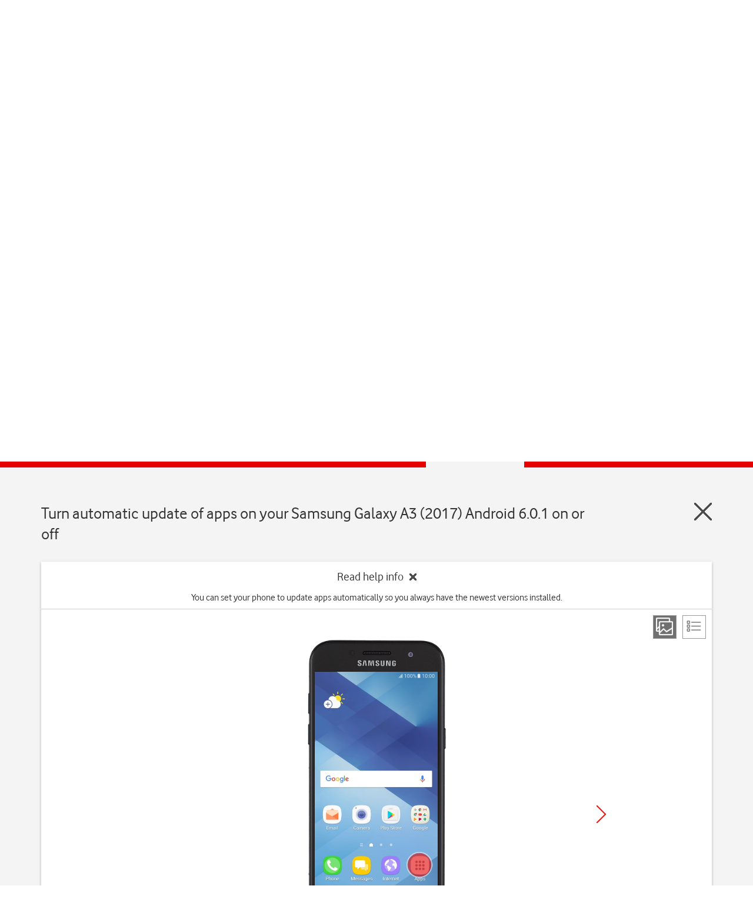

--- FILE ---
content_type: text/html; charset=utf-8
request_url: https://deviceguides.vodafone.ie/samsung/galaxy-a3-2017-android-6-0-1/apps-and-media/turn-automatic-update-of-apps-on-or-off/
body_size: 45255
content:

<!DOCTYPE html PUBLIC "-//W3C//DTD XHTML 1.0 Strict//EN" "https://www.w3.org/TR/xhtml1/DTD/xhtml1-strict.dtd">
<!--[if lt IE 7]>
<html class="no-js lt-ie9 lt-ie8 lt-ie7" xmlns="https://www.w3.org/1999/xhtml" xml:lang="en" lang="en">
    <![endif]-->
<!--[if IE 7]>
    <html class="no-js lt-ie9 lt-ie8 ie7" xmlns="https://www.w3.org/1999/xhtml" xml:lang="en" lang="en">
        <![endif]-->
<!--[if IE 8]>
        <html class="no-js lt-ie9" xmlns="https://www.w3.org/1999/xhtml" xml:lang="en" lang="en">
            <![endif]-->
<!--[if gt IE 8]>
<!-->
<html class="no-js" xmlns="https://www.w3.org/1999/xhtml" xml:lang="en" lang="en">
<!--<![endif]-->

<head>
    <meta http-equiv="Content-Type" content="text/html; charset=utf-8">
    <meta name="search_lob" content="personal">
    
    
    <meta name="contentsegment" content="help-topic">
    
    
<a href="#worldmanuals" class="skip-link" aria-label="Skip to main content">Skip to main content</a>

<title>Samsung Galaxy A3 (2017) - Turn automatic update of apps on or off | Vodafone Ireland</title>
<meta name="title" content="Samsung Galaxy A3 (2017) - Turn automatic update of apps on or off | Vodafone Ireland" />
<meta name="description" content="You can set your phone to update apps automatically so you always have the newest versions installed." />
<meta property="og:title" content="Samsung Galaxy A3 (2017) - Turn automatic update of apps on or off | Vodafone Ireland" />
<meta property="og:description" content="You can set your phone to update apps automatically so you always have the newest versions installed." />
<meta property="og:url" content="https://deviceguides.vodafone.ie/samsung/galaxy-a3-2017-android-6-0-1/apps-and-media/turn-automatic-update-of-apps-on-or-off/" />
<meta property="og:image" content="http://wmstatic.global.ssl.fastly.net/ml/7180625-f-a3608edc-453b-4ce3-ab58-9758ecc08370.png?width=320&amp;height=320&amp;whitespace=true" />
<link rel="canonical" href="https://deviceguides.vodafone.ie/samsung/galaxy-a3-2017-android-6-0-1/apps-and-media/turn-automatic-update-of-apps-on-or-off/" /> 

<meta charset="utf-8" />
<meta http-equiv="X-UA-Compatible" content="IE=edge,chrome=1" />
<meta name="viewport" content="width=device-width, initial-scale=1, user-scalable=yes" />
<meta name="google-site-verification" content="xmD12bTLrnC8H4Z4mpECBb7coiaQatDraO2_hHuDo8Q" />
<link rel="shortcut icon" href="/favicon.ico" type="image/x-icon">

    




<script>
    var worldManuals = {
        CdnUrl: '//wmstatic.global.ssl.fastly.net/ml/7180625-',
        ApiUrl: '//wm-api.com/',
        ApiKey: 'd1d04dc2-a9ec-4631-8b6c-562c3e732722',
        ShareUrl: 'https://deviceguides.vodafone.ie/samsung/galaxy-a3-2017-android-6-0-1/apps-and-media/turn-automatic-update-of-apps-on-or-off/',
        HighlightOptions: {
            cdn: '//wmstatic.global.ssl.fastly.net/ml/7180625-',
            masterImage: {
		name: 'f-093a6fb1-f1c5-4e0f-b0f2-41ca643bf041',
		width: 589,
		height: 1200,
		screenPositionLeft: 32,
		screenPositionTop: 142,
		screenHeight: 930,
		screenWidth: 523,
	}
        },
        GaCodes: ['G-6CXEK0Z062'],
        DeviceId: 'F-7637',
        SwiperOptions: {
            autoHeight: 'False'
        },
        ApplicationType: 'Web'
    };
    // Dynamic translations
    var wmTranslations = {
        searchNoResults: 'Please check the spelling of your search terms or try other, more general keywords.',
        searchResultsCount: '{0} results found for &quot;{1}&quot;'
    };
    window.WorldManuals = worldManuals;
    window.WmTranslations = wmTranslations;
</script>


    

    <link href="/Content/css/clients/vodafoneie/clientlib-all.min.css" rel="stylesheet" type="text/css">

    <!--[if lt IE 9]>
        <script type="text/javascript" src="/www.vodafone.ie/javascript/simplicity_1/utilities_legacy_ie.min.js"></script>
    <![endif]-->

    <link rel="shortcut icon" href="https://www.vodafone.ie/favicon.ico?_=26042008">
    <meta http-equiv="Content-Type" content="text/html; charset=iso-8859-1">
    
    <meta name="revisit-after" content="3 days">
    <meta name="rating" content="general">
    <meta name="language" content="English">
    <script type="text/javascript">
        var requestVFSubmitted = false;
        function submitVFRequest() {
            if (!requestVFSubmitted) {
                requestVFSubmitted = true;
                return true;
            }
            return false;
        }
        //window.location.href= "https://deviceguides.vodafone.ie/web/"
    </script>
    <script type="text/javascript">
    <!--//
        var cis_errors = "";
        --> </script>

<link href="/content/css/styles.min.css?v=238" rel="stylesheet" />
<script src="/content/scripts/latest.min.js"></script><script>wm.setup(2, 'jd7uhvk3', 1);</script><script>wm.setDevice(7637, 'Samsung', 'Galaxy+A3+(2017)', true);</script></head>

<!-- preset all scenarios for nonav -->

<body class="fullwidthpage noleftnav vf-12col-grid" id="standard-content">
    <header>
        <div>





            <div class="new section">
                <div class="newpar"></div>
            </div>




            <div class="iparys_inherited">
                <div class="par">








                    <div class="vf_headerComponent vf_parent_component">










                        <div class="header">
                            <ul class="navigation navigation--global">
                                <div class="spring">
                                    <ul class="navigation__site">
                                        <li class="navigation__item" role="menubar">
                                            <!-- TODO: URL Personal -->
                                            <a href="#" class="navigation__site--link navigation__link--slim navigation__site--active" role="button" aria-label="Vodafone IE Personal">Personal</a>
                                        </li>
                                        <li class="navigation__item" role="menubar">
                                            <a href="https://www.vodafone.ie/business/home/" role="button" aria-label="Vodafone IE Business" class="navigation__site--link navigation__link--slim navigation__link--desactive">Business</a>
                                        </li>
                                    </ul>
                                </div>
                            </ul>
                            <ul class="navigation navigation--primary" data-js="_navigation" role="navigation">
                                <div class="navigation--spring">

                                    <li class="navigation__item navigation__hide">
                                        <a href="https://n.vodafone.ie/en.html" class="brand" aria-label="Vodafone logo" id="logolink">
                                            <svg class="icon brand__logo">
                                                <use xmlns:xlink="https://www.w3.org/1999/xlink" xlink:href="#icon-vodafone-logo"></use>
                                            </svg>
                                        </a>
                                    </li>






                                    <li class="navigation__item hide--sm hide--md" role="menubar">
                                        <a href="https://n.vodafone.ie/shop.html" class="navigation__link navigation__link--main">Shop</a>
                                        <ul class="navigation navigation--secondary">
                                            <div class="navigation--spring">
                                                <li class="navigation__item" role="menubar">
                                                    <a href="https://n.vodafone.ie/shop/bill-pay-phones.html" class="navigation__link navigation__link--first">Bill pay phones</a>
                                                </li>
                                            </div>

                                            <div class="navigation--spring">
                                                <li class="navigation__item" role="menubar">
                                                    <a href="https://n.vodafone.ie/shop/pay-as-you-go-phones.html" class="navigation__link ">Pay as you go phones</a>
                                                </li>
                                            </div>

                                            <div class="navigation--spring">
                                                <li class="navigation__item" role="menubar">
                                                    <a href="https://n.vodafone.ie/shop/bill-pay-plans.html" class="navigation__link ">Bill pay plans</a>
                                                </li>
                                            </div>

                                            <div class="navigation--spring">
                                                <li class="navigation__item" role="menubar">
                                                    <a href="https://n.vodafone.ie/shop/pay-as-you-go-plans.html" class="navigation__link ">Pay as you go plans </a>
                                                </li>
                                            </div>

                                            <div class="navigation--spring">
                                                <li class="navigation__item" role="menubar">
                                                    <a href="https://n.vodafone.ie/shop/tv.html" class="navigation__link ">TV</a>
                                                </li>
                                            </div>

                                            <div class="navigation--spring">
                                                <li class="navigation__item" role="menubar">
                                                    <a href="https://n.vodafone.ie/shop/broadband.html" class="navigation__link ">Broadband</a>
                                                </li>
                                            </div>
                                        </ul>
                                    </li>

                                    <li class="navigation__item hide--sm hide--md" role="menubar">
                                        <a href="https://n.vodafone.ie/support.html" class="navigation__link navigation__link--main">Support</a>
                                        <ul class="navigation navigation--secondary">
                                            <div class="navigation--spring">
                                                <li class="navigation__item" role="menubar">
                                                    <a href="https://n.vodafone.ie/support/mobile.html" class="navigation__link navigation__link--first">Mobile</a>
                                                </li>
                                            </div>

                                            <div class="navigation--spring">
                                                <li class="navigation__item" role="menubar">
                                                    <a href="https://n.vodafone.ie/support/broadband-landline.html" class="navigation__link ">Broadband &amp; Home Phone</a>
                                                </li>
                                            </div>

                                            <div class="navigation--spring">
                                                <li class="navigation__item" role="menubar">
                                                    <a href="https://n.vodafone.ie/support/tv-hub.html" class="navigation__link ">TV</a>
                                                </li>
                                            </div>
                                        </ul>
                                    </li>



                                    <li class="navigation__item navigation__item--right navigation__item--clickable" role="menubar">
                                        <a href="#" class="navigation__link navigation__link--icon" id="burger-menu" aria-haspopup="true">
                                            <span class="visually-hidden">Menu</span>
                                            <svg class="navigation__icon navigation__toggle icon">
                                                <use xmlns:xlink="https://www.w3.org/1999/xlink" xlink:href="#icon-menu"></use>
                                            </svg>
                                            <svg class="navigation__icon navigation__close icon">
                                                <use xmlns:xlink="https://www.w3.org/1999/xlink" xlink:href="#icon-close"></use>
                                            </svg>
                                        </a>
                                        <div class="navigation--spring header__relative">
                                            <ul class="list navigation navigation--tertiary" role="menubar">
                                                <ul id="accordionnav" class="accordion" data-js="_accordion" role="presentation">







                                                    <li class="accordion__item navigation__item--tertiary hide--lg" aria-level="3">
                                                        <div class="chevron accordion__heading" aria-expanded="false" role="heading" tabindex="0">
                                                            <span class="visually-hidden">Shop</span>
                                                            <a href="#">Shop</a>

                                                            <div class="chevron__container">
                                                                <svg class="icon chevron__icon accordion__chevron">
                                                                    <use xmlns:xlink="https://www.w3.org/1999/xlink" xlink:href="#icon-chevron-down"></use>
                                                                </svg>
                                                            </div>
                                                        </div>

                                                        <div class="accordion__content accordion__content--collapse" role="region">
                                                            <ul class="navigation">
                                                                <li class="navigation__item navigation__item--nested" role="menubar">
                                                                    <a href="https://n.vodafone.ie/shop.html" class="navigation__link navigation__link--nested">Go to Shop</a>
                                                                </li>

                                                                <li class="navigation__item navigation__item--nested" role="menubar">
                                                                    <a href="https://n.vodafone.ie/shop/bill-pay-phones.html" class="navigation__link navigation__link--nested">Bill pay phones</a>
                                                                </li>

                                                                <li class="navigation__item navigation__item--nested" role="menubar">
                                                                    <a href="https://n.vodafone.ie/shop/pay-as-you-go-phones.html" class="navigation__link navigation__link--nested">Pay as you go phones</a>
                                                                </li>

                                                                <li class="navigation__item navigation__item--nested" role="menubar">
                                                                    <a href="https://n.vodafone.ie/shop/bill-pay-plans.html" class="navigation__link navigation__link--nested">Bill pay plans</a>
                                                                </li>

                                                                <li class="navigation__item navigation__item--nested" role="menubar">
                                                                    <a href="https://n.vodafone.ie/shop/pay-as-you-go-plans.html" class="navigation__link navigation__link--nested">Pay as you go plans </a>
                                                                </li>

                                                                <li class="navigation__item navigation__item--nested" role="menubar">
                                                                    <a href="https://n.vodafone.ie/shop/tv.html" class="navigation__link navigation__link--nested">TV</a>
                                                                </li>

                                                                <li class="navigation__item navigation__item--nested" role="menubar">
                                                                    <a href="https://n.vodafone.ie/shop/broadband.html" class="navigation__link navigation__link--nested">Broadband</a>
                                                                </li>

                                                            </ul>
                                                        </div>
                                                    </li>

                                                    <li class="accordion__item navigation__item--tertiary hide--lg" aria-level="3">
                                                        <div class="chevron accordion__heading" aria-expanded="false" role="heading" tabindex="0">
                                                            <span class="visually-hidden">Support</span>
                                                            <a href="#">Support</a>

                                                            <div class="chevron__container">
                                                                <svg class="icon chevron__icon accordion__chevron">
                                                                    <use xmlns:xlink="https://www.w3.org/1999/xlink" xlink:href="#icon-chevron-down"></use>
                                                                </svg>
                                                            </div>
                                                        </div>

                                                        <div class="accordion__content accordion__content--collapse">
                                                            <ul class="navigation">
                                                                <li class="navigation__item navigation__item--nested" role="menubar">
                                                                    <a href="https://n.vodafone.ie/support.html" class="navigation__link navigation__link--nested">Go to Support</a>
                                                                </li>

                                                                <li class="navigation__item navigation__item--nested" role="menubar">
                                                                    <a href="https://n.vodafone.ie/support/mobile.html" class="navigation__link navigation__link--nested">Mobile</a>
                                                                </li>

                                                                <li class="navigation__item navigation__item--nested" role="menubar">
                                                                    <a href="https://n.vodafone.ie/support/broadband-landline.html" class="navigation__link navigation__link--nested">Broadband &amp; Home Phone</a>
                                                                </li>

                                                                <li class="navigation__item navigation__item--nested" role="menubar">
                                                                    <a href="https://n.vodafone.ie/support/tv-hub.html" class="navigation__link navigation__link--nested">TV</a>
                                                                </li>

                                                            </ul>
                                                        </div>
                                                    </li>


                                                </ul>






                                                <div class="vf_header_navigation_menu">


                                                    <li class="navigation__item navigation__item--tertiary" role="menubar">
                                                        <a href="https://topup.vodafone.ie/VodafoneIEExternalWeb/enter.do" class="navigation__link">Top Up</a>
                                                    </li>

                                                    <li class="navigation__item navigation__item--tertiary" role="menubar">
                                                        <a href="https://n.vodafone.ie/stores.html" class="navigation__link">Store finder</a>
                                                    </li>

                                                    <li class="navigation__item navigation__item--tertiary" role="menubar">
                                                        <a href="https://n.vodafone.ie/network/coverage.html" class="navigation__link">Coverage checker</a>
                                                    </li>

                                                    <li class="navigation__item navigation__item--tertiary" role="menubar">
                                                        <a href="https://www.vodafone.ie/business/home/" class="navigation__link">Switch to business</a>
                                                    </li>

                                                </div>




                                                <div class="new section">
                                                    <div class="newpar"></div>
                                                </div>




                                                <div class="iparys_inherited">
                                                    <div class="par"></div>
                                                </div>




                                            </ul>
                                        </div>
                                    </li>
                                    <li id="login" class="navigation__item navigation__item--right navigation__item--clickable login-nudge" role="menubar">
                                        <a id="login_icon_link" href="https://n.vodafone.ie/en.html#login" class="navigation__link--dg navigation__link--icon login-nudge__link login-nudge__link--active" aria-haspopup="true">
                                            <span class="visually-hidden">My Vodafone</span>
                                            <svg class="navigation__icon icon">
                                                <use xmlns:xlink="https://www.w3.org/1999/xlink" xlink:href="#icon-my-vodafone"></use>
                                            </svg>
                                        </a>

                                        <!-- <div class="navigation--spring header__relative">
                                          <div class="digital_session">
                                            <div class="login-nudge__prompt no-display-element at-element-marker" style="display: block;">
                                              <h3 class="heading heading--light heading--3 no-gutter--top">Welcome</h3>
                                              <p>Want to login?</p>
                                              <a id="log_me_in" href="#" class="button button--primary button--full-width login-nudge__login">Yes, log me in</a>
                                              <a id="no-thanks" href="#" class="button button--secondary button--full-width no-gutter--right no-gutter--bottom">No thanks</a>
                                            </div>
                                          </div>
                                        </div> -->

                                        <ul class="list list--reset navigation navigation--tertiary hide--all legacy_session navigation--display" role="menubar">


                                </ul></li></div>
                            
                        </ul></div>
                        <input type="hidden" id="vf_userIsLogged" value="false">
                    </div>






                </div>



            </div>
        </div>





    </header>
    <div id="content-pane">
        <div id="world-manuals-wrapper">
            

<script type="text/javascript">
    var utag_data = {};
    utag_data.page_name = "WorldManuals:Samsung:Galaxy A3 (2017):Turn automatic update of apps on or off";
    if ("WM_Galaxy A3 (2017)") utag_data.page_device_name = "WM_Galaxy A3 (2017)";
    utag_data.capability_name = "WorldManuals";
    utag_data.wm_module = "Instruction";
    utag_data.wm_multichannel = "online";
</script>

<!-- Loading script asynchronously -->
<script type="text/javascript">
(function(a,b,c,d)
{ a='//tags.tiqcdn.com/utag/vodafone/ie-main/prod/utag.js'; b=document;c='script';d=b.createElement(c);d.src=a;d.type='text/java'+c;d.async=true; a=b.getElementsByTagName(c)[0];a.parentNode.insertBefore(d,a); }
)();

</script>

<link href="/Content/css/clients/vodafoneie/custom.css?v=238" rel="stylesheet" />
<div class="worldmanuals" id="worldmanuals">
    



<header>
    <div class="container-fluid">
        <div class="wm-device-top">
            <div class="container">
                <div class="row">
                    <div class="col-xs-12">
                        <div class="header-device row">
                            <div class="col-xs-4 col-md-2 col-md-offset-1 text-center">
                                <div class="header-device-image">
                                    <img src="//wmstatic.global.ssl.fastly.net/ml/7180625-f-a3608edc-453b-4ce3-ab58-9758ecc08370.png?width=150&amp;height=320" alt="Samsung Galaxy A3 (2017)" />
                                </div>
                            </div>

                            <div class="col-xs-8">
                                <div class="row">
                                    <div class="col-xs-12 col-sm-9 col-md-9 col-lg-10 header-device-text">
                                            <h1 tabindex="0">Samsung Galaxy A3 (2017)</h1>
                                    </div>

                                    <div class="col-xs-12 col-sm-6 col-md-3 col-lg-2 text-center header-device-os os-padding-right">
                                            <div class="header-device-selection " tabindex="0">
                                                Android 6.0.1
                                            </div>
                                                                            </div>

                                </div>
                                <div class="hidden-xs">
                                    
<div class="search">
    <div class="row">
        <div class="col-xs-12 ui-front">
            <form id="searchForm_cb7f94ab-1177-4911-a86a-b667f0e624ae" class="search-form autocomplete">
                <span class="wm-search-icon"></span>
                <input type="search" name="query" placeholder="Search in Galaxy A3 (2017) topics" class="typeahead input-text" autocomplete="off" aria-label="Search in Galaxy A3 (2017) topics"/>
                <div class="search-clear-input" aria-label="Clear search" tabindex="0"></div>
            </form>
        </div>
    </div>
</div>

                                </div>
                            </div>
                            <div class="col-xs-12 hidden-sm hidden-md hidden-lg">
                                
<div class="search">
    <div class="row">
        <div class="col-xs-12 ui-front">
            <form id="searchForm_93a90d18-b005-4cf2-8e93-2d7ecf8c0323" class="search-form autocomplete">
                <span class="wm-search-icon"></span>
                <input type="search" name="query" placeholder="Search in Galaxy A3 (2017) topics" class="typeahead input-text" autocomplete="off" aria-label="Search in Galaxy A3 (2017) topics"/>
                <div class="search-clear-input" aria-label="Clear search" tabindex="0"></div>
            </form>
        </div>
    </div>
</div>

                            </div>
                        </div>
                    </div>
                </div>
            </div>
        </div>
    </div>
    
    <div class="container-fluid breadcrumb">
        <div class="container">
            <div class="row">
                <div class="col-xs-10 col-sm-11">
                    <ul>
                        <li>
                            <a href="http://vodafone.ie/">Home</a>
                        </li>
                        <li>
                            <a href="/">
                                Device help
                            </a>
                        </li>
                        <li>
                            <a href="/samsung/">
                                Samsung
                            </a>
                        </li>
                        <li>
                            <a href="/samsung/galaxy-a3-2017-android-6-0-1/">
                                Galaxy A3 (2017)
                            </a>
                        </li>
                        
        <li>
            <a href="/samsung/galaxy-a3-2017-android-6-0-1/apps-and-media/">
                Apps and media
            </a>
        </li>
            <li>
                <a href="/samsung/galaxy-a3-2017-android-6-0-1/apps-and-media/turn-automatic-update-of-apps-on-or-off/">
                    Turn automatic update of apps on or off
                </a>
            </li>

                    </ul>
                    <ul class="hidden mobile">
                        
    <li><a href="/samsung/galaxy-a3-2017-android-6-0-1/apps-and-media/">Parent page</a></li>

                    </ul>
                </div>
                <div class="col-xs-2 col-sm-1">
                    <div class="row nopadding">
                        

<div class="wm-share-slider pull-right">
    <button class="wm-share-slider pull-right" aria-label="Share" aria-expanded="false"></button>
    <div class="slider">
        <button data-share-type="facebook" class="share-option facebook" aria-label="Facebook" tabindex="0"></button>
        <button data-share-type="twitter" class="share-option twitter" aria-label="X (Twitter)" tabindex="0"></button>
        <button data-share-type="mail" class="share-option mail" aria-label="E-Mail" tabindex="0"></button>        
    </div>
    <div class="share"></div>
</div>

                    </div>
                </div>
            </div>
        </div>
    </div>
    <div class="container-fluid">
        
    

<div class="search-results-wrapper hidden">
    <div class="container">
        <div class="row">
            <div class="col-lg-12">
                <h3 class="search-result-count"></h3>
            </div>
        </div>

        <div class="row">
            <div class="search-results col-lg-12"></div>
        </div>
    </div>
</div>
    

    </div>
</header>
<div id="mainContent">
    <nav class="device-navigation">
        <div class="container">
            <h2 class="text-center">Select help topic</h2>
            <div class="row">
                    <div class="device-sections">
        <div class="section-swiper-container">
            <div class="swiper-wrapper">
                    <div class="swiper-slide">
                        <div class="device-section">
                            <a href="/samsung/galaxy-a3-2017-android-6-0-1/getting-started/">
                                <i class="image" style="background-image: url(//wmstatic.global.ssl.fastly.net/ml/7180625-f-eaa91ea6-3df9-488e-975b-686f8b32ac95.png)"></i>
                                <p>Getting started</p>
                            </a>
                        </div>
                    </div>
                    <div class="swiper-slide">
                        <div class="device-section">
                            <a href="/samsung/galaxy-a3-2017-android-6-0-1/basic-use/">
                                <i class="image" style="background-image: url(//wmstatic.global.ssl.fastly.net/ml/7180625-f-f3d54049-ee61-4cf0-87dd-81fc1400b25d.png)"></i>
                                <p>Basic use</p>
                            </a>
                        </div>
                    </div>
                    <div class="swiper-slide">
                        <div class="device-section">
                            <a href="/samsung/galaxy-a3-2017-android-6-0-1/calls-and-contacts/">
                                <i class="image" style="background-image: url(//wmstatic.global.ssl.fastly.net/ml/7180625-f-64ded46e-a0f9-4e12-ad5d-da554ae86b6c.png)"></i>
                                <p>Calls and contacts</p>
                            </a>
                        </div>
                    </div>
                    <div class="swiper-slide">
                        <div class="device-section">
                            <a href="/samsung/galaxy-a3-2017-android-6-0-1/messaging/">
                                <i class="image" style="background-image: url(//wmstatic.global.ssl.fastly.net/ml/7180625-f-6b6e38b9-161b-4643-a0c5-1319296d76bb.png)"></i>
                                <p>Messaging</p>
                            </a>
                        </div>
                    </div>
                    <div class="swiper-slide">
                        <div class="device-section active">
                            <a href="/samsung/galaxy-a3-2017-android-6-0-1/apps-and-media/">
                                <i class="image" style="background-image: url(//wmstatic.global.ssl.fastly.net/ml/7180625-f-98036e05-3b32-48a2-9f40-164b48e071df.png)"></i>
                                <p>Apps and media</p>
                            </a>
                        </div>
                    </div>
                    <div class="swiper-slide">
                        <div class="device-section">
                            <a href="/samsung/galaxy-a3-2017-android-6-0-1/connectivity/">
                                <i class="image" style="background-image: url(//wmstatic.global.ssl.fastly.net/ml/7180625-f-0dad3f77-2749-4638-8b8b-424f83192a5a.png)"></i>
                                <p>Connectivity</p>
                            </a>
                        </div>
                    </div>
                    <div class="swiper-slide">
                        <div class="device-section">
                            <a href="/samsung/galaxy-a3-2017-android-6-0-1/specifications/">
                                <i class="image" style="background-image: url(/Content/images/sprites/specifications.png)"></i>
                                <p>Specifications</p>
                            </a>
                        </div>
                    </div>
            </div>
        </div>
    </div>

            </div>
        </div>

        <div class="wm-section-overlay hidden ">
            <div class="container">
                <img class="swipe text-center" src="/Content/images/design_assets/swipe-sections.png" alt="swipe-right" />
            </div>
        </div>
    </nav>
    <div class="container-fluid">
        <div class="device" id="galaxy-a3-2017-android-6-0-1">
            



<div class="container">
    <header class="guide-header" tabindex="0">
        <div class="row">
            <div class="col-xs-10">
                <h2 class="text-left" style="display: inline-block">Turn automatic update of apps on your Samsung Galaxy A3 (2017) Android 6.0.1 on or off</h2>
            </div>
            <div class="col-xs-2">
                <a href="/samsung/galaxy-a3-2017-android-6-0-1/apps-and-media/" class="wm-close pull-right" aria-label="Close guide"></a>
            </div>
        </div>
    </header>
    <div class="wm-guide">
        <div class="white-box">
            <div class="wrapper">
                <div class="guide-header guide-top-info">
                    <div class="wm-collapse expanded">
                        <div class="row">
                            <div class="col-md-8 col-md-offset-2 col-xs-offset-1 col-xs-10 text-center">
                                <div class="wm-collapse-header">
                                    <p>Read help info<span class="wm-collapse-close"></span></p>
                                </div>
                                <div class="wm-collapse-body">
                                    <p tabindex="0">You can set your phone to update apps automatically so you always have the newest versions installed.</p>
                                </div>
                            </div>
                        </div>
                    </div>
                    <div class="guide-view hidden-xs">
                        <div class="view pull-right">
                            <a href="#" class="step-view active" aria-label="Step view"></a>
                            <a href="#" class="list-view" aria-label="List view"></a>
                        </div>
                    </div>
                </div>
                <main class="guide-main">
                    <div id="step-view">
                        <div class="row">
                            <div class="col-md-8 col-md-offset-2 text-center col-xs-10 col-xs-offset-1">
                                <div class="row">
                                    <div class="guide-swiper" tabindex="0">
                                        <div class="swiper">
                                            <div class="wm-swiper-container">
                                                <div class="swiper-wrapper">
                                                        <div class="swiper-slide" data-step="0">
                                                            <div class="va-container va-container-h va-container-v">
                                                                <div class="va-middle hidden-md hidden-sm hidden-xs" aria-label="Step 1">
                                                                    <div class="wm-hl-highlight" style="position: relative; background-image: url(//wmstatic.global.ssl.fastly.net/ml/7180625-f-093a6fb1-f1c5-4e0f-b0f2-41ca643bf041.png); background-repeat: no-repeat; background-size: 235px 480px; padding: 56px 13px 51px 12px; margin: 0 auto; width: 235px; height: 480px;"><div class="wm-hl-highlight-display" style="position: relative"><img alt="Press Apps." title="Press Apps." src="//wmstatic.global.ssl.fastly.net/ml/7180625-f-241ee500-ddc5-4a6d-ac5f-5b79579c55fc.png?width=418&height=742" width="209" height="371"><div class="wm-hl-pointer wm-hl-pointer-11" style="background-image: url(//wmstatic.global.ssl.fastly.net/ml/7180625-f-73682854-9c61-49c3-8657-120564595c5a.png); background-size: auto 60px; width: 60px; height: 60px; position: absolute; top: 328px; left: 178px; margin-top: -30px; margin-left: -30px;" data-top="328" data-left="178"></div></div></div>
                                                                </div>
                                                                <div class="va-middle visible-sm visible-md hidden-xs" aria-label="Step 1">
                                                                    <div class="wm-hl-highlight" style="position: relative; background-image: url(//wmstatic.global.ssl.fastly.net/ml/7180625-f-093a6fb1-f1c5-4e0f-b0f2-41ca643bf041.png); background-repeat: no-repeat; background-size: 186px 380px; padding: 44px 10px 40px 10px; margin: 0 auto; width: 186px; height: 380px;"><div class="wm-hl-highlight-display" style="position: relative"><img alt="Press Apps." title="Press Apps." src="//wmstatic.global.ssl.fastly.net/ml/7180625-f-241ee500-ddc5-4a6d-ac5f-5b79579c55fc.png?width=330&height=586" width="165" height="293"><div class="wm-hl-pointer wm-hl-pointer-11" style="background-image: url(//wmstatic.global.ssl.fastly.net/ml/7180625-f-73682854-9c61-49c3-8657-120564595c5a.png); background-size: auto 60px; width: 60px; height: 60px; position: absolute; top: 259px; left: 141px; margin-top: -30px; margin-left: -30px;" data-top="259" data-left="141"></div></div></div>
                                                                </div>
                                                                <div class="va-middle visible-xs" aria-label="Step 1">
                                                                    <div class="wm-hl-highlight" style="position: relative; background-image: url(//wmstatic.global.ssl.fastly.net/ml/7180625-f-093a6fb1-f1c5-4e0f-b0f2-41ca643bf041.png); background-repeat: no-repeat; background-size: 122px 250px; padding: 29px 7px 26px 6px; margin: 0 auto; width: 122px; height: 250px;"><div class="wm-hl-highlight-display" style="position: relative"><img alt="Press Apps." title="Press Apps." src="//wmstatic.global.ssl.fastly.net/ml/7180625-f-241ee500-ddc5-4a6d-ac5f-5b79579c55fc.png?width=216&height=384" width="108" height="192"><div class="wm-hl-pointer wm-hl-pointer-11" style="background-image: url(//wmstatic.global.ssl.fastly.net/ml/7180625-f-73682854-9c61-49c3-8657-120564595c5a.png); background-size: auto 60px; width: 60px; height: 60px; position: absolute; top: 169px; left: 92px; margin-top: -30px; margin-left: -30px;" data-top="169" data-left="92"></div></div></div>
                                                                </div>
                                                            </div>
                                                            <div class="wm-hl-caption col-md-8 col-md-offset-2 col-xs-10 col-xs-offset-1">
                                                                <div class="wm-hl-caption-inner">
                                                                    <span class="step-count">Step 1 of 8</span>
                                                                    <p class="guide-block-title">
                                                                        1. Find "<span class="pointer"  data-display="f-8a0513f1-41e6-4b5d-9c30-f86c810a0e9a" data-display-width="720" data-display-height="1280" data-pointer-speed="110" data-pointer-frames="11" data-pointer-width="60" data-pointer-height="60" data-top="292" data-left="111" data-orientation="0" data-pointer-type="display" data-pointer="f-73682854-9c61-49c3-8657-120564595c5a" data-pointer-top="30" data-pointer-left="30">Auto-update apps</span>"
                                                                    </p>
                                                                    <p class="guide-step-text">Press <span class="pointer"  data-display="f-241ee500-ddc5-4a6d-ac5f-5b79579c55fc" data-display-width="720" data-display-height="1280" data-pointer-speed="110" data-pointer-frames="11" data-pointer-width="60" data-pointer-height="60" data-top="1132" data-left="616" data-orientation="0" data-pointer-type="display" data-pointer="f-73682854-9c61-49c3-8657-120564595c5a" data-pointer-top="30" data-pointer-left="30">Apps</span>.</p>
                                                                                                                                    </div>
                                                            </div>
                                                        </div>
                                                        <div class="swiper-slide" data-step="1">
                                                            <div class="va-container va-container-h va-container-v">
                                                                <div class="va-middle hidden-md hidden-sm hidden-xs" aria-label="Step 1">
                                                                    <div class="wm-hl-highlight" style="position: relative; background-image: url(//wmstatic.global.ssl.fastly.net/ml/7180625-f-093a6fb1-f1c5-4e0f-b0f2-41ca643bf041.png); background-repeat: no-repeat; background-size: 235px 480px; padding: 56px 13px 51px 12px; margin: 0 auto; width: 235px; height: 480px;"><div class="wm-hl-highlight-display" style="position: relative"><img alt="Press Play Store." title="Press Play Store." src="//wmstatic.global.ssl.fastly.net/ml/7180625-f-f00dab77-e38e-47cf-96e8-98e9940164ec.png?width=418&height=742" width="209" height="371"><div class="wm-hl-pointer wm-hl-pointer-11" style="background-image: url(//wmstatic.global.ssl.fastly.net/ml/7180625-f-73682854-9c61-49c3-8657-120564595c5a.png); background-size: auto 60px; width: 60px; height: 60px; position: absolute; top: 131px; left: 28px; margin-top: -30px; margin-left: -30px;" data-top="131" data-left="28"></div></div></div>
                                                                </div>
                                                                <div class="va-middle visible-sm visible-md hidden-xs" aria-label="Step 1">
                                                                    <div class="wm-hl-highlight" style="position: relative; background-image: url(//wmstatic.global.ssl.fastly.net/ml/7180625-f-093a6fb1-f1c5-4e0f-b0f2-41ca643bf041.png); background-repeat: no-repeat; background-size: 186px 380px; padding: 44px 10px 40px 10px; margin: 0 auto; width: 186px; height: 380px;"><div class="wm-hl-highlight-display" style="position: relative"><img alt="Press Play Store." title="Press Play Store." src="//wmstatic.global.ssl.fastly.net/ml/7180625-f-f00dab77-e38e-47cf-96e8-98e9940164ec.png?width=330&height=586" width="165" height="293"><div class="wm-hl-pointer wm-hl-pointer-11" style="background-image: url(//wmstatic.global.ssl.fastly.net/ml/7180625-f-73682854-9c61-49c3-8657-120564595c5a.png); background-size: auto 60px; width: 60px; height: 60px; position: absolute; top: 104px; left: 22px; margin-top: -30px; margin-left: -30px;" data-top="104" data-left="22"></div></div></div>
                                                                </div>
                                                                <div class="va-middle visible-xs" aria-label="Step 1">
                                                                    <div class="wm-hl-highlight" style="position: relative; background-image: url(//wmstatic.global.ssl.fastly.net/ml/7180625-f-093a6fb1-f1c5-4e0f-b0f2-41ca643bf041.png); background-repeat: no-repeat; background-size: 122px 250px; padding: 29px 7px 26px 6px; margin: 0 auto; width: 122px; height: 250px;"><div class="wm-hl-highlight-display" style="position: relative"><img alt="Press Play Store." title="Press Play Store." src="//wmstatic.global.ssl.fastly.net/ml/7180625-f-f00dab77-e38e-47cf-96e8-98e9940164ec.png?width=216&height=384" width="108" height="192"><div class="wm-hl-pointer wm-hl-pointer-11" style="background-image: url(//wmstatic.global.ssl.fastly.net/ml/7180625-f-73682854-9c61-49c3-8657-120564595c5a.png); background-size: auto 60px; width: 60px; height: 60px; position: absolute; top: 68px; left: 14px; margin-top: -30px; margin-left: -30px;" data-top="68" data-left="14"></div></div></div>
                                                                </div>
                                                            </div>
                                                            <div class="wm-hl-caption col-md-8 col-md-offset-2 col-xs-10 col-xs-offset-1">
                                                                <div class="wm-hl-caption-inner">
                                                                    <span class="step-count">Step 2 of 8</span>
                                                                    <p class="guide-block-title">
                                                                        1. Find "<span class="pointer"  data-display="f-8a0513f1-41e6-4b5d-9c30-f86c810a0e9a" data-display-width="720" data-display-height="1280" data-pointer-speed="110" data-pointer-frames="11" data-pointer-width="60" data-pointer-height="60" data-top="292" data-left="111" data-orientation="0" data-pointer-type="display" data-pointer="f-73682854-9c61-49c3-8657-120564595c5a" data-pointer-top="30" data-pointer-left="30">Auto-update apps</span>"
                                                                    </p>
                                                                    <p class="guide-step-text">Press <span class="pointer"  data-display="f-f00dab77-e38e-47cf-96e8-98e9940164ec" data-display-width="720" data-display-height="1280" data-pointer-speed="110" data-pointer-frames="11" data-pointer-width="60" data-pointer-height="60" data-top="454" data-left="98" data-orientation="0" data-pointer-type="display" data-pointer="f-73682854-9c61-49c3-8657-120564595c5a" data-pointer-top="30" data-pointer-left="30">Play Store</span>.</p>
                                                                                                                                    </div>
                                                            </div>
                                                        </div>
                                                        <div class="swiper-slide" data-step="2">
                                                            <div class="va-container va-container-h va-container-v">
                                                                <div class="va-middle hidden-md hidden-sm hidden-xs" aria-label="Step 1">
                                                                    <div class="wm-hl-highlight" style="position: relative; background-image: url(//wmstatic.global.ssl.fastly.net/ml/7180625-f-093a6fb1-f1c5-4e0f-b0f2-41ca643bf041.png); background-repeat: no-repeat; background-size: 235px 480px; padding: 56px 13px 51px 12px; margin: 0 auto; width: 235px; height: 480px;"><div class="wm-hl-highlight-display" style="position: relative"><img alt="Slide your finger right starting from the left side of the screen." title="Slide your finger right starting from the left side of the screen." src="//wmstatic.global.ssl.fastly.net/ml/7180625-f-deb1d2ee-7f58-4abb-8783-32c4a75895e1.png?width=418&height=742" width="209" height="371"><div class="wm-hl-pointer wm-hl-pointer-11" style="background-image: url(//wmstatic.global.ssl.fastly.net/ml/7180625-f-e7ab84c2-037e-4749-9060-813324c3e000.png); background-size: auto 60px; width: 60px; height: 60px; position: absolute; top: 207px; left: 7px; margin-top: -30px; margin-left: -30px;" data-top="207" data-left="7"></div></div></div>
                                                                </div>
                                                                <div class="va-middle visible-sm visible-md hidden-xs" aria-label="Step 1">
                                                                    <div class="wm-hl-highlight" style="position: relative; background-image: url(//wmstatic.global.ssl.fastly.net/ml/7180625-f-093a6fb1-f1c5-4e0f-b0f2-41ca643bf041.png); background-repeat: no-repeat; background-size: 186px 380px; padding: 44px 10px 40px 10px; margin: 0 auto; width: 186px; height: 380px;"><div class="wm-hl-highlight-display" style="position: relative"><img alt="Slide your finger right starting from the left side of the screen." title="Slide your finger right starting from the left side of the screen." src="//wmstatic.global.ssl.fastly.net/ml/7180625-f-deb1d2ee-7f58-4abb-8783-32c4a75895e1.png?width=330&height=586" width="165" height="293"><div class="wm-hl-pointer wm-hl-pointer-11" style="background-image: url(//wmstatic.global.ssl.fastly.net/ml/7180625-f-e7ab84c2-037e-4749-9060-813324c3e000.png); background-size: auto 60px; width: 60px; height: 60px; position: absolute; top: 163px; left: 5px; margin-top: -30px; margin-left: -30px;" data-top="163" data-left="5"></div></div></div>
                                                                </div>
                                                                <div class="va-middle visible-xs" aria-label="Step 1">
                                                                    <div class="wm-hl-highlight" style="position: relative; background-image: url(//wmstatic.global.ssl.fastly.net/ml/7180625-f-093a6fb1-f1c5-4e0f-b0f2-41ca643bf041.png); background-repeat: no-repeat; background-size: 122px 250px; padding: 29px 7px 26px 6px; margin: 0 auto; width: 122px; height: 250px;"><div class="wm-hl-highlight-display" style="position: relative"><img alt="Slide your finger right starting from the left side of the screen." title="Slide your finger right starting from the left side of the screen." src="//wmstatic.global.ssl.fastly.net/ml/7180625-f-deb1d2ee-7f58-4abb-8783-32c4a75895e1.png?width=216&height=384" width="108" height="192"><div class="wm-hl-pointer wm-hl-pointer-11" style="background-image: url(//wmstatic.global.ssl.fastly.net/ml/7180625-f-e7ab84c2-037e-4749-9060-813324c3e000.png); background-size: auto 60px; width: 60px; height: 60px; position: absolute; top: 107px; left: 3px; margin-top: -30px; margin-left: -30px;" data-top="107" data-left="3"></div></div></div>
                                                                </div>
                                                            </div>
                                                            <div class="wm-hl-caption col-md-8 col-md-offset-2 col-xs-10 col-xs-offset-1">
                                                                <div class="wm-hl-caption-inner">
                                                                    <span class="step-count">Step 3 of 8</span>
                                                                    <p class="guide-block-title">
                                                                        1. Find "<span class="pointer"  data-display="f-8a0513f1-41e6-4b5d-9c30-f86c810a0e9a" data-display-width="720" data-display-height="1280" data-pointer-speed="110" data-pointer-frames="11" data-pointer-width="60" data-pointer-height="60" data-top="292" data-left="111" data-orientation="0" data-pointer-type="display" data-pointer="f-73682854-9c61-49c3-8657-120564595c5a" data-pointer-top="30" data-pointer-left="30">Auto-update apps</span>"
                                                                    </p>
                                                                    <p class="guide-step-text"><span class="pointer"  data-display="f-deb1d2ee-7f58-4abb-8783-32c4a75895e1" data-display-width="720" data-display-height="1280" data-pointer-speed="110" data-pointer-frames="11" data-pointer-width="60" data-pointer-height="60" data-top="714" data-left="26" data-orientation="0" data-pointer-type="display" data-pointer="f-e7ab84c2-037e-4749-9060-813324c3e000" data-pointer-top="30" data-pointer-left="30">Slide your finger right</span> starting from the left side of the screen.</p>
                                                                                                                                    </div>
                                                            </div>
                                                        </div>
                                                        <div class="swiper-slide" data-step="3">
                                                            <div class="va-container va-container-h va-container-v">
                                                                <div class="va-middle hidden-md hidden-sm hidden-xs" aria-label="Step 1">
                                                                    <div class="wm-hl-highlight" style="position: relative; background-image: url(//wmstatic.global.ssl.fastly.net/ml/7180625-f-093a6fb1-f1c5-4e0f-b0f2-41ca643bf041.png); background-repeat: no-repeat; background-size: 235px 480px; padding: 56px 13px 51px 12px; margin: 0 auto; width: 235px; height: 480px;"><div class="wm-hl-highlight-display" style="position: relative"><img alt="Press Settings." title="Press Settings." src="//wmstatic.global.ssl.fastly.net/ml/7180625-f-f4faeb55-3436-4fa0-b549-23a4bc43702f.png?width=418&height=742" width="209" height="371"><div class="wm-hl-pointer wm-hl-pointer-11" style="background-image: url(//wmstatic.global.ssl.fastly.net/ml/7180625-f-73682854-9c61-49c3-8657-120564595c5a.png); background-size: auto 60px; width: 60px; height: 60px; position: absolute; top: 264px; left: 56px; margin-top: -30px; margin-left: -30px;" data-top="264" data-left="56"></div></div></div>
                                                                </div>
                                                                <div class="va-middle visible-sm visible-md hidden-xs" aria-label="Step 1">
                                                                    <div class="wm-hl-highlight" style="position: relative; background-image: url(//wmstatic.global.ssl.fastly.net/ml/7180625-f-093a6fb1-f1c5-4e0f-b0f2-41ca643bf041.png); background-repeat: no-repeat; background-size: 186px 380px; padding: 44px 10px 40px 10px; margin: 0 auto; width: 186px; height: 380px;"><div class="wm-hl-highlight-display" style="position: relative"><img alt="Press Settings." title="Press Settings." src="//wmstatic.global.ssl.fastly.net/ml/7180625-f-f4faeb55-3436-4fa0-b549-23a4bc43702f.png?width=330&height=586" width="165" height="293"><div class="wm-hl-pointer wm-hl-pointer-11" style="background-image: url(//wmstatic.global.ssl.fastly.net/ml/7180625-f-73682854-9c61-49c3-8657-120564595c5a.png); background-size: auto 60px; width: 60px; height: 60px; position: absolute; top: 209px; left: 44px; margin-top: -30px; margin-left: -30px;" data-top="209" data-left="44"></div></div></div>
                                                                </div>
                                                                <div class="va-middle visible-xs" aria-label="Step 1">
                                                                    <div class="wm-hl-highlight" style="position: relative; background-image: url(//wmstatic.global.ssl.fastly.net/ml/7180625-f-093a6fb1-f1c5-4e0f-b0f2-41ca643bf041.png); background-repeat: no-repeat; background-size: 122px 250px; padding: 29px 7px 26px 6px; margin: 0 auto; width: 122px; height: 250px;"><div class="wm-hl-highlight-display" style="position: relative"><img alt="Press Settings." title="Press Settings." src="//wmstatic.global.ssl.fastly.net/ml/7180625-f-f4faeb55-3436-4fa0-b549-23a4bc43702f.png?width=216&height=384" width="108" height="192"><div class="wm-hl-pointer wm-hl-pointer-11" style="background-image: url(//wmstatic.global.ssl.fastly.net/ml/7180625-f-73682854-9c61-49c3-8657-120564595c5a.png); background-size: auto 60px; width: 60px; height: 60px; position: absolute; top: 136px; left: 29px; margin-top: -30px; margin-left: -30px;" data-top="136" data-left="29"></div></div></div>
                                                                </div>
                                                            </div>
                                                            <div class="wm-hl-caption col-md-8 col-md-offset-2 col-xs-10 col-xs-offset-1">
                                                                <div class="wm-hl-caption-inner">
                                                                    <span class="step-count">Step 4 of 8</span>
                                                                    <p class="guide-block-title">
                                                                        1. Find "<span class="pointer"  data-display="f-8a0513f1-41e6-4b5d-9c30-f86c810a0e9a" data-display-width="720" data-display-height="1280" data-pointer-speed="110" data-pointer-frames="11" data-pointer-width="60" data-pointer-height="60" data-top="292" data-left="111" data-orientation="0" data-pointer-type="display" data-pointer="f-73682854-9c61-49c3-8657-120564595c5a" data-pointer-top="30" data-pointer-left="30">Auto-update apps</span>"
                                                                    </p>
                                                                    <p class="guide-step-text">Press <span class="pointer"  data-display="f-f4faeb55-3436-4fa0-b549-23a4bc43702f" data-display-width="720" data-display-height="1280" data-pointer-speed="110" data-pointer-frames="11" data-pointer-width="60" data-pointer-height="60" data-top="912" data-left="196" data-orientation="0" data-pointer-type="display" data-pointer="f-73682854-9c61-49c3-8657-120564595c5a" data-pointer-top="30" data-pointer-left="30">Settings</span>.</p>
                                                                                                                                    </div>
                                                            </div>
                                                        </div>
                                                        <div class="swiper-slide" data-step="4">
                                                            <div class="va-container va-container-h va-container-v">
                                                                <div class="va-middle hidden-md hidden-sm hidden-xs" aria-label="Step 1">
                                                                    <div class="wm-hl-highlight" style="position: relative; background-image: url(//wmstatic.global.ssl.fastly.net/ml/7180625-f-093a6fb1-f1c5-4e0f-b0f2-41ca643bf041.png); background-repeat: no-repeat; background-size: 235px 480px; padding: 56px 13px 51px 12px; margin: 0 auto; width: 235px; height: 480px;"><div class="wm-hl-highlight-display" style="position: relative"><img alt="Press Auto-update apps." title="Press Auto-update apps." src="//wmstatic.global.ssl.fastly.net/ml/7180625-f-8a0513f1-41e6-4b5d-9c30-f86c810a0e9a.png?width=418&height=742" width="209" height="371"><div class="wm-hl-pointer wm-hl-pointer-11" style="background-image: url(//wmstatic.global.ssl.fastly.net/ml/7180625-f-73682854-9c61-49c3-8657-120564595c5a.png); background-size: auto 60px; width: 60px; height: 60px; position: absolute; top: 84px; left: 32px; margin-top: -30px; margin-left: -30px;" data-top="84" data-left="32"></div></div></div>
                                                                </div>
                                                                <div class="va-middle visible-sm visible-md hidden-xs" aria-label="Step 1">
                                                                    <div class="wm-hl-highlight" style="position: relative; background-image: url(//wmstatic.global.ssl.fastly.net/ml/7180625-f-093a6fb1-f1c5-4e0f-b0f2-41ca643bf041.png); background-repeat: no-repeat; background-size: 186px 380px; padding: 44px 10px 40px 10px; margin: 0 auto; width: 186px; height: 380px;"><div class="wm-hl-highlight-display" style="position: relative"><img alt="Press Auto-update apps." title="Press Auto-update apps." src="//wmstatic.global.ssl.fastly.net/ml/7180625-f-8a0513f1-41e6-4b5d-9c30-f86c810a0e9a.png?width=330&height=586" width="165" height="293"><div class="wm-hl-pointer wm-hl-pointer-11" style="background-image: url(//wmstatic.global.ssl.fastly.net/ml/7180625-f-73682854-9c61-49c3-8657-120564595c5a.png); background-size: auto 60px; width: 60px; height: 60px; position: absolute; top: 66px; left: 25px; margin-top: -30px; margin-left: -30px;" data-top="66" data-left="25"></div></div></div>
                                                                </div>
                                                                <div class="va-middle visible-xs" aria-label="Step 1">
                                                                    <div class="wm-hl-highlight" style="position: relative; background-image: url(//wmstatic.global.ssl.fastly.net/ml/7180625-f-093a6fb1-f1c5-4e0f-b0f2-41ca643bf041.png); background-repeat: no-repeat; background-size: 122px 250px; padding: 29px 7px 26px 6px; margin: 0 auto; width: 122px; height: 250px;"><div class="wm-hl-highlight-display" style="position: relative"><img alt="Press Auto-update apps." title="Press Auto-update apps." src="//wmstatic.global.ssl.fastly.net/ml/7180625-f-8a0513f1-41e6-4b5d-9c30-f86c810a0e9a.png?width=216&height=384" width="108" height="192"><div class="wm-hl-pointer wm-hl-pointer-11" style="background-image: url(//wmstatic.global.ssl.fastly.net/ml/7180625-f-73682854-9c61-49c3-8657-120564595c5a.png); background-size: auto 60px; width: 60px; height: 60px; position: absolute; top: 43px; left: 16px; margin-top: -30px; margin-left: -30px;" data-top="43" data-left="16"></div></div></div>
                                                                </div>
                                                            </div>
                                                            <div class="wm-hl-caption col-md-8 col-md-offset-2 col-xs-10 col-xs-offset-1">
                                                                <div class="wm-hl-caption-inner">
                                                                    <span class="step-count">Step 5 of 8</span>
                                                                    <p class="guide-block-title">
                                                                        1. Find "<span class="pointer"  data-display="f-8a0513f1-41e6-4b5d-9c30-f86c810a0e9a" data-display-width="720" data-display-height="1280" data-pointer-speed="110" data-pointer-frames="11" data-pointer-width="60" data-pointer-height="60" data-top="292" data-left="111" data-orientation="0" data-pointer-type="display" data-pointer="f-73682854-9c61-49c3-8657-120564595c5a" data-pointer-top="30" data-pointer-left="30">Auto-update apps</span>"
                                                                    </p>
                                                                    <p class="guide-step-text">Press <span class="pointer"  data-display="f-8a0513f1-41e6-4b5d-9c30-f86c810a0e9a" data-display-width="720" data-display-height="1280" data-pointer-speed="110" data-pointer-frames="11" data-pointer-width="60" data-pointer-height="60" data-top="292" data-left="111" data-orientation="0" data-pointer-type="display" data-pointer="f-73682854-9c61-49c3-8657-120564595c5a" data-pointer-top="30" data-pointer-left="30">Auto-update apps</span>.</p>
                                                                                                                                    </div>
                                                            </div>
                                                        </div>
                                                        <div class="swiper-slide" data-step="5">
                                                            <div class="va-container va-container-h va-container-v">
                                                                <div class="va-middle hidden-md hidden-sm hidden-xs" aria-label="Step 2">
                                                                    <div class="wm-hl-highlight" style="position: relative; background-image: url(//wmstatic.global.ssl.fastly.net/ml/7180625-f-093a6fb1-f1c5-4e0f-b0f2-41ca643bf041.png); background-repeat: no-repeat; background-size: 235px 480px; padding: 56px 13px 51px 12px; margin: 0 auto; width: 235px; height: 480px;"><div class="wm-hl-highlight-display" style="position: relative"><img alt="Press Do not auto-update apps to turn off the function." title="Press Do not auto-update apps to turn off the function." src="//wmstatic.global.ssl.fastly.net/ml/7180625-f-52240883-6679-4da3-874d-92a7bbb03e09.png?width=418&height=742" width="209" height="371"><div class="wm-hl-pointer wm-hl-pointer-11" style="background-image: url(//wmstatic.global.ssl.fastly.net/ml/7180625-f-73682854-9c61-49c3-8657-120564595c5a.png); background-size: auto 60px; width: 60px; height: 60px; position: absolute; top: 159px; left: 78px; margin-top: -30px; margin-left: -30px;" data-top="159" data-left="78"></div></div></div>
                                                                </div>
                                                                <div class="va-middle visible-sm visible-md hidden-xs" aria-label="Step 2">
                                                                    <div class="wm-hl-highlight" style="position: relative; background-image: url(//wmstatic.global.ssl.fastly.net/ml/7180625-f-093a6fb1-f1c5-4e0f-b0f2-41ca643bf041.png); background-repeat: no-repeat; background-size: 186px 380px; padding: 44px 10px 40px 10px; margin: 0 auto; width: 186px; height: 380px;"><div class="wm-hl-highlight-display" style="position: relative"><img alt="Press Do not auto-update apps to turn off the function." title="Press Do not auto-update apps to turn off the function." src="//wmstatic.global.ssl.fastly.net/ml/7180625-f-52240883-6679-4da3-874d-92a7bbb03e09.png?width=330&height=586" width="165" height="293"><div class="wm-hl-pointer wm-hl-pointer-11" style="background-image: url(//wmstatic.global.ssl.fastly.net/ml/7180625-f-73682854-9c61-49c3-8657-120564595c5a.png); background-size: auto 60px; width: 60px; height: 60px; position: absolute; top: 126px; left: 62px; margin-top: -30px; margin-left: -30px;" data-top="126" data-left="62"></div></div></div>
                                                                </div>
                                                                <div class="va-middle visible-xs" aria-label="Step 2">
                                                                    <div class="wm-hl-highlight" style="position: relative; background-image: url(//wmstatic.global.ssl.fastly.net/ml/7180625-f-093a6fb1-f1c5-4e0f-b0f2-41ca643bf041.png); background-repeat: no-repeat; background-size: 122px 250px; padding: 29px 7px 26px 6px; margin: 0 auto; width: 122px; height: 250px;"><div class="wm-hl-highlight-display" style="position: relative"><img alt="Press Do not auto-update apps to turn off the function." title="Press Do not auto-update apps to turn off the function." src="//wmstatic.global.ssl.fastly.net/ml/7180625-f-52240883-6679-4da3-874d-92a7bbb03e09.png?width=216&height=384" width="108" height="192"><div class="wm-hl-pointer wm-hl-pointer-11" style="background-image: url(//wmstatic.global.ssl.fastly.net/ml/7180625-f-73682854-9c61-49c3-8657-120564595c5a.png); background-size: auto 60px; width: 60px; height: 60px; position: absolute; top: 82px; left: 40px; margin-top: -30px; margin-left: -30px;" data-top="82" data-left="40"></div></div></div>
                                                                </div>
                                                            </div>
                                                            <div class="wm-hl-caption col-md-8 col-md-offset-2 col-xs-10 col-xs-offset-1">
                                                                <div class="wm-hl-caption-inner">
                                                                    <span class="step-count">Step 6 of 8</span>
                                                                    <p class="guide-block-title">
                                                                        2. Turn automatic update of apps on or off
                                                                    </p>
                                                                    <p class="guide-step-text">Press <span class="pointer"  data-display="f-52240883-6679-4da3-874d-92a7bbb03e09" data-display-width="720" data-display-height="1280" data-pointer-speed="110" data-pointer-frames="11" data-pointer-width="60" data-pointer-height="60" data-top="550" data-left="272" data-orientation="0" data-pointer-type="display" data-pointer="f-73682854-9c61-49c3-8657-120564595c5a" data-pointer-top="30" data-pointer-left="30">Do not auto-update apps</span> to turn off the function.</p>
                                                                                                                                    </div>
                                                            </div>
                                                        </div>
                                                        <div class="swiper-slide" data-step="6">
                                                            <div class="va-container va-container-h va-container-v">
                                                                <div class="va-middle hidden-md hidden-sm hidden-xs" aria-label="Step 2">
                                                                    <div class="wm-hl-highlight" style="position: relative; background-image: url(//wmstatic.global.ssl.fastly.net/ml/7180625-f-093a6fb1-f1c5-4e0f-b0f2-41ca643bf041.png); background-repeat: no-repeat; background-size: 235px 480px; padding: 56px 13px 51px 12px; margin: 0 auto; width: 235px; height: 480px;"><div class="wm-hl-highlight-display" style="position: relative"><img alt="Press Auto-update apps over Wi-Fi only to turn on the function." title="Press Auto-update apps over Wi-Fi only to turn on the function." src="//wmstatic.global.ssl.fastly.net/ml/7180625-f-49d07a06-40e3-462d-87ce-f264a160acb6.png?width=418&height=742" width="209" height="371"><div class="wm-hl-pointer wm-hl-pointer-11" style="background-image: url(//wmstatic.global.ssl.fastly.net/ml/7180625-f-73682854-9c61-49c3-8657-120564595c5a.png); background-size: auto 60px; width: 60px; height: 60px; position: absolute; top: 214px; left: 81px; margin-top: -30px; margin-left: -30px;" data-top="214" data-left="81"></div></div></div>
                                                                </div>
                                                                <div class="va-middle visible-sm visible-md hidden-xs" aria-label="Step 2">
                                                                    <div class="wm-hl-highlight" style="position: relative; background-image: url(//wmstatic.global.ssl.fastly.net/ml/7180625-f-093a6fb1-f1c5-4e0f-b0f2-41ca643bf041.png); background-repeat: no-repeat; background-size: 186px 380px; padding: 44px 10px 40px 10px; margin: 0 auto; width: 186px; height: 380px;"><div class="wm-hl-highlight-display" style="position: relative"><img alt="Press Auto-update apps over Wi-Fi only to turn on the function." title="Press Auto-update apps over Wi-Fi only to turn on the function." src="//wmstatic.global.ssl.fastly.net/ml/7180625-f-49d07a06-40e3-462d-87ce-f264a160acb6.png?width=330&height=586" width="165" height="293"><div class="wm-hl-pointer wm-hl-pointer-11" style="background-image: url(//wmstatic.global.ssl.fastly.net/ml/7180625-f-73682854-9c61-49c3-8657-120564595c5a.png); background-size: auto 60px; width: 60px; height: 60px; position: absolute; top: 169px; left: 64px; margin-top: -30px; margin-left: -30px;" data-top="169" data-left="64"></div></div></div>
                                                                </div>
                                                                <div class="va-middle visible-xs" aria-label="Step 2">
                                                                    <div class="wm-hl-highlight" style="position: relative; background-image: url(//wmstatic.global.ssl.fastly.net/ml/7180625-f-093a6fb1-f1c5-4e0f-b0f2-41ca643bf041.png); background-repeat: no-repeat; background-size: 122px 250px; padding: 29px 7px 26px 6px; margin: 0 auto; width: 122px; height: 250px;"><div class="wm-hl-highlight-display" style="position: relative"><img alt="Press Auto-update apps over Wi-Fi only to turn on the function." title="Press Auto-update apps over Wi-Fi only to turn on the function." src="//wmstatic.global.ssl.fastly.net/ml/7180625-f-49d07a06-40e3-462d-87ce-f264a160acb6.png?width=216&height=384" width="108" height="192"><div class="wm-hl-pointer wm-hl-pointer-11" style="background-image: url(//wmstatic.global.ssl.fastly.net/ml/7180625-f-73682854-9c61-49c3-8657-120564595c5a.png); background-size: auto 60px; width: 60px; height: 60px; position: absolute; top: 111px; left: 42px; margin-top: -30px; margin-left: -30px;" data-top="111" data-left="42"></div></div></div>
                                                                </div>
                                                            </div>
                                                            <div class="wm-hl-caption col-md-8 col-md-offset-2 col-xs-10 col-xs-offset-1">
                                                                <div class="wm-hl-caption-inner">
                                                                    <span class="step-count">Step 7 of 8</span>
                                                                    <p class="guide-block-title">
                                                                        2. Turn automatic update of apps on or off
                                                                    </p>
                                                                    <p class="guide-step-text">Press <span class="pointer"  data-display="f-49d07a06-40e3-462d-87ce-f264a160acb6" data-display-width="720" data-display-height="1280" data-pointer-speed="110" data-pointer-frames="11" data-pointer-width="60" data-pointer-height="60" data-top="740" data-left="282" data-orientation="0" data-pointer-type="display" data-pointer="f-73682854-9c61-49c3-8657-120564595c5a" data-pointer-top="30" data-pointer-left="30">Auto-update apps over Wi-Fi only</span> to turn on the function.</p>
                                                                                                                                    </div>
                                                            </div>
                                                        </div>
                                                        <div class="swiper-slide" data-step="7">
                                                            <div class="va-container va-container-h va-container-v">
                                                                <div class="va-middle hidden-md hidden-sm hidden-xs" aria-label="Step 3">
                                                                    <div class="wm-hl-highlight" style="position: relative; background-image: url(//wmstatic.global.ssl.fastly.net/ml/7180625-f-093a6fb1-f1c5-4e0f-b0f2-41ca643bf041.png); background-repeat: no-repeat; background-size: 235px 480px; padding: 56px 13px 51px 12px; margin: 0 auto; width: 235px; height: 480px;"><div class="wm-hl-highlight-display" style="position: relative"><img alt="Press the Home key to return to the home screen." title="Press the Home key to return to the home screen." src="//wmstatic.global.ssl.fastly.net/ml/7180625-f-8a0513f1-41e6-4b5d-9c30-f86c810a0e9a.png?width=418&height=742" width="209" height="371"><div class="wm-hl-pointer wm-hl-pointer-11" style="background-image: url(//wmstatic.global.ssl.fastly.net/ml/7180625-f-73682854-9c61-49c3-8657-120564595c5a.png); background-size: auto 60px; width: 60px; height: 60px; position: absolute; top: 395px; left: 105px; margin-top: -30px; margin-left: -30px;" data-top="395" data-left="105"></div></div></div>
                                                                </div>
                                                                <div class="va-middle visible-sm visible-md hidden-xs" aria-label="Step 3">
                                                                    <div class="wm-hl-highlight" style="position: relative; background-image: url(//wmstatic.global.ssl.fastly.net/ml/7180625-f-093a6fb1-f1c5-4e0f-b0f2-41ca643bf041.png); background-repeat: no-repeat; background-size: 186px 380px; padding: 44px 10px 40px 10px; margin: 0 auto; width: 186px; height: 380px;"><div class="wm-hl-highlight-display" style="position: relative"><img alt="Press the Home key to return to the home screen." title="Press the Home key to return to the home screen." src="//wmstatic.global.ssl.fastly.net/ml/7180625-f-8a0513f1-41e6-4b5d-9c30-f86c810a0e9a.png?width=330&height=586" width="165" height="293"><div class="wm-hl-pointer wm-hl-pointer-11" style="background-image: url(//wmstatic.global.ssl.fastly.net/ml/7180625-f-73682854-9c61-49c3-8657-120564595c5a.png); background-size: auto 60px; width: 60px; height: 60px; position: absolute; top: 313px; left: 82px; margin-top: -30px; margin-left: -30px;" data-top="313" data-left="82"></div></div></div>
                                                                </div>
                                                                <div class="va-middle visible-xs" aria-label="Step 3">
                                                                    <div class="wm-hl-highlight" style="position: relative; background-image: url(//wmstatic.global.ssl.fastly.net/ml/7180625-f-093a6fb1-f1c5-4e0f-b0f2-41ca643bf041.png); background-repeat: no-repeat; background-size: 122px 250px; padding: 29px 7px 26px 6px; margin: 0 auto; width: 122px; height: 250px;"><div class="wm-hl-highlight-display" style="position: relative"><img alt="Press the Home key to return to the home screen." title="Press the Home key to return to the home screen." src="//wmstatic.global.ssl.fastly.net/ml/7180625-f-8a0513f1-41e6-4b5d-9c30-f86c810a0e9a.png?width=216&height=384" width="108" height="192"><div class="wm-hl-pointer wm-hl-pointer-11" style="background-image: url(//wmstatic.global.ssl.fastly.net/ml/7180625-f-73682854-9c61-49c3-8657-120564595c5a.png); background-size: auto 60px; width: 60px; height: 60px; position: absolute; top: 206px; left: 55px; margin-top: -30px; margin-left: -30px;" data-top="206" data-left="55"></div></div></div>
                                                                </div>
                                                            </div>
                                                            <div class="wm-hl-caption col-md-8 col-md-offset-2 col-xs-10 col-xs-offset-1">
                                                                <div class="wm-hl-caption-inner">
                                                                    <span class="step-count">Step 8 of 8</span>
                                                                    <p class="guide-block-title">
                                                                        3. Return to the home screen
                                                                    </p>
                                                                    <p class="guide-step-text">Press <span class="pointer" data-display="f-8a0513f1-41e6-4b5d-9c30-f86c810a0e9a" data-display-width="720" data-display-height="1280" data-pointer-speed="110" data-pointer-frames="11" data-pointer-width="60" data-pointer-height="60" data-top="1129" data-left="293" data-orientation="0" data-pointer-type="key" data-pointer="f-73682854-9c61-49c3-8657-120564595c5a" data-pointer-top="30" data-pointer-left="30">the Home key</span> to return to the home screen.</p>
                                                                                                                                    </div>
                                                            </div>
                                                        </div>
                                                </div>
                                                <button class="swiper-button-next" aria-label="Next" tabindex="0"></button>
                                                <button class="swiper-button-prev" aria-label="Previous" tabindex="0"></button>
                                            </div>
                                        </div>
                                        
                                    </div>
                                </div>
                            </div>
                        </div>
                    </div>
                    <div id="list-view">
                        <div class="row">
                            <div class="col-md-10 col-md-offset-1 col-xs-10 col-xs-offset-1">
                                    <div class="row">
                                        <h3>
                                            1. Find "<span class="pointer"  data-display="f-8a0513f1-41e6-4b5d-9c30-f86c810a0e9a" data-display-width="720" data-display-height="1280" data-pointer-speed="110" data-pointer-frames="11" data-pointer-width="60" data-pointer-height="60" data-top="292" data-left="111" data-orientation="0" data-pointer-type="display" data-pointer="f-73682854-9c61-49c3-8657-120564595c5a" data-pointer-top="30" data-pointer-left="30">Auto-update apps</span>"
                                        </h3>
                                    </div>
                                        <div class="row">
                                            <div class="guide-step">
                                                <div class="guide-text col-md-6">
                                                    Press <span class="pointer"  data-display="f-241ee500-ddc5-4a6d-ac5f-5b79579c55fc" data-display-width="720" data-display-height="1280" data-pointer-speed="110" data-pointer-frames="11" data-pointer-width="60" data-pointer-height="60" data-top="1132" data-left="616" data-orientation="0" data-pointer-type="display" data-pointer="f-73682854-9c61-49c3-8657-120564595c5a" data-pointer-top="30" data-pointer-left="30">Apps</span>.
                                                                                                    </div>

                                                <div class="guide-pic col-md-6"><div class="wm-hl-highlight" style="position: relative; background-image: url(//wmstatic.global.ssl.fastly.net/ml/7180625-f-093a6fb1-f1c5-4e0f-b0f2-41ca643bf041.png); background-repeat: no-repeat; background-size: 117px 240px; padding: 28px 6px 25px 6px; margin: 0 auto; width: 117px; height: 240px;"><div class="wm-hl-highlight-display" style="position: relative"><img alt title src="//wmstatic.global.ssl.fastly.net/ml/7180625-f-241ee500-ddc5-4a6d-ac5f-5b79579c55fc.png?width=206&height=368" width="103" height="184"><div class="wm-hl-pointer wm-hl-pointer-11" style="background-image: url(//wmstatic.global.ssl.fastly.net/ml/7180625-f-73682854-9c61-49c3-8657-120564595c5a.png); background-size: auto 60px; width: 60px; height: 60px; position: absolute; top: 163px; left: 88px; margin-top: -30px; margin-left: -30px;" data-top="163" data-left="88"></div></div></div></div>
                                            </div>
                                        </div>
                                        <div class="row">
                                            <div class="guide-step">
                                                <div class="guide-text col-md-6">
                                                    Press <span class="pointer"  data-display="f-f00dab77-e38e-47cf-96e8-98e9940164ec" data-display-width="720" data-display-height="1280" data-pointer-speed="110" data-pointer-frames="11" data-pointer-width="60" data-pointer-height="60" data-top="454" data-left="98" data-orientation="0" data-pointer-type="display" data-pointer="f-73682854-9c61-49c3-8657-120564595c5a" data-pointer-top="30" data-pointer-left="30">Play Store</span>.
                                                                                                    </div>

                                                <div class="guide-pic col-md-6"><div class="wm-hl-highlight" style="position: relative; background-image: url(//wmstatic.global.ssl.fastly.net/ml/7180625-f-093a6fb1-f1c5-4e0f-b0f2-41ca643bf041.png); background-repeat: no-repeat; background-size: 117px 240px; padding: 28px 6px 25px 6px; margin: 0 auto; width: 117px; height: 240px;"><div class="wm-hl-highlight-display" style="position: relative"><img alt title src="//wmstatic.global.ssl.fastly.net/ml/7180625-f-f00dab77-e38e-47cf-96e8-98e9940164ec.png?width=206&height=368" width="103" height="184"><div class="wm-hl-pointer wm-hl-pointer-11" style="background-image: url(//wmstatic.global.ssl.fastly.net/ml/7180625-f-73682854-9c61-49c3-8657-120564595c5a.png); background-size: auto 60px; width: 60px; height: 60px; position: absolute; top: 65px; left: 14px; margin-top: -30px; margin-left: -30px;" data-top="65" data-left="14"></div></div></div></div>
                                            </div>
                                        </div>
                                        <div class="row">
                                            <div class="guide-step">
                                                <div class="guide-text col-md-6">
                                                    <span class="pointer"  data-display="f-deb1d2ee-7f58-4abb-8783-32c4a75895e1" data-display-width="720" data-display-height="1280" data-pointer-speed="110" data-pointer-frames="11" data-pointer-width="60" data-pointer-height="60" data-top="714" data-left="26" data-orientation="0" data-pointer-type="display" data-pointer="f-e7ab84c2-037e-4749-9060-813324c3e000" data-pointer-top="30" data-pointer-left="30">Slide your finger right</span> starting from the left side of the screen.
                                                                                                    </div>

                                                <div class="guide-pic col-md-6"><div class="wm-hl-highlight" style="position: relative; background-image: url(//wmstatic.global.ssl.fastly.net/ml/7180625-f-093a6fb1-f1c5-4e0f-b0f2-41ca643bf041.png); background-repeat: no-repeat; background-size: 117px 240px; padding: 28px 6px 25px 6px; margin: 0 auto; width: 117px; height: 240px;"><div class="wm-hl-highlight-display" style="position: relative"><img alt title src="//wmstatic.global.ssl.fastly.net/ml/7180625-f-deb1d2ee-7f58-4abb-8783-32c4a75895e1.png?width=206&height=368" width="103" height="184"><div class="wm-hl-pointer wm-hl-pointer-11" style="background-image: url(//wmstatic.global.ssl.fastly.net/ml/7180625-f-e7ab84c2-037e-4749-9060-813324c3e000.png); background-size: auto 60px; width: 60px; height: 60px; position: absolute; top: 103px; left: 3px; margin-top: -30px; margin-left: -30px;" data-top="103" data-left="3"></div></div></div></div>
                                            </div>
                                        </div>
                                        <div class="row">
                                            <div class="guide-step">
                                                <div class="guide-text col-md-6">
                                                    Press <span class="pointer"  data-display="f-f4faeb55-3436-4fa0-b549-23a4bc43702f" data-display-width="720" data-display-height="1280" data-pointer-speed="110" data-pointer-frames="11" data-pointer-width="60" data-pointer-height="60" data-top="912" data-left="196" data-orientation="0" data-pointer-type="display" data-pointer="f-73682854-9c61-49c3-8657-120564595c5a" data-pointer-top="30" data-pointer-left="30">Settings</span>.
                                                                                                    </div>

                                                <div class="guide-pic col-md-6"><div class="wm-hl-highlight" style="position: relative; background-image: url(//wmstatic.global.ssl.fastly.net/ml/7180625-f-093a6fb1-f1c5-4e0f-b0f2-41ca643bf041.png); background-repeat: no-repeat; background-size: 117px 240px; padding: 28px 6px 25px 6px; margin: 0 auto; width: 117px; height: 240px;"><div class="wm-hl-highlight-display" style="position: relative"><img alt title src="//wmstatic.global.ssl.fastly.net/ml/7180625-f-f4faeb55-3436-4fa0-b549-23a4bc43702f.png?width=206&height=368" width="103" height="184"><div class="wm-hl-pointer wm-hl-pointer-11" style="background-image: url(//wmstatic.global.ssl.fastly.net/ml/7180625-f-73682854-9c61-49c3-8657-120564595c5a.png); background-size: auto 60px; width: 60px; height: 60px; position: absolute; top: 131px; left: 28px; margin-top: -30px; margin-left: -30px;" data-top="131" data-left="28"></div></div></div></div>
                                            </div>
                                        </div>
                                        <div class="row">
                                            <div class="guide-step">
                                                <div class="guide-text col-md-6">
                                                    Press <span class="pointer"  data-display="f-8a0513f1-41e6-4b5d-9c30-f86c810a0e9a" data-display-width="720" data-display-height="1280" data-pointer-speed="110" data-pointer-frames="11" data-pointer-width="60" data-pointer-height="60" data-top="292" data-left="111" data-orientation="0" data-pointer-type="display" data-pointer="f-73682854-9c61-49c3-8657-120564595c5a" data-pointer-top="30" data-pointer-left="30">Auto-update apps</span>.
                                                                                                    </div>

                                                <div class="guide-pic col-md-6"><div class="wm-hl-highlight" style="position: relative; background-image: url(//wmstatic.global.ssl.fastly.net/ml/7180625-f-093a6fb1-f1c5-4e0f-b0f2-41ca643bf041.png); background-repeat: no-repeat; background-size: 117px 240px; padding: 28px 6px 25px 6px; margin: 0 auto; width: 117px; height: 240px;"><div class="wm-hl-highlight-display" style="position: relative"><img alt title src="//wmstatic.global.ssl.fastly.net/ml/7180625-f-8a0513f1-41e6-4b5d-9c30-f86c810a0e9a.png?width=206&height=368" width="103" height="184"><div class="wm-hl-pointer wm-hl-pointer-11" style="background-image: url(//wmstatic.global.ssl.fastly.net/ml/7180625-f-73682854-9c61-49c3-8657-120564595c5a.png); background-size: auto 60px; width: 60px; height: 60px; position: absolute; top: 42px; left: 16px; margin-top: -30px; margin-left: -30px;" data-top="42" data-left="16"></div></div></div></div>
                                            </div>
                                        </div>
                                    <div class="row">
                                        <h3>
                                            2. Turn automatic update of apps on or off
                                        </h3>
                                    </div>
                                        <div class="row">
                                            <div class="guide-step">
                                                <div class="guide-text col-md-6">
                                                    Press <span class="pointer"  data-display="f-52240883-6679-4da3-874d-92a7bbb03e09" data-display-width="720" data-display-height="1280" data-pointer-speed="110" data-pointer-frames="11" data-pointer-width="60" data-pointer-height="60" data-top="550" data-left="272" data-orientation="0" data-pointer-type="display" data-pointer="f-73682854-9c61-49c3-8657-120564595c5a" data-pointer-top="30" data-pointer-left="30">Do not auto-update apps</span> to turn off the function.
                                                                                                    </div>

                                                <div class="guide-pic col-md-6"><div class="wm-hl-highlight" style="position: relative; background-image: url(//wmstatic.global.ssl.fastly.net/ml/7180625-f-093a6fb1-f1c5-4e0f-b0f2-41ca643bf041.png); background-repeat: no-repeat; background-size: 117px 240px; padding: 28px 6px 25px 6px; margin: 0 auto; width: 117px; height: 240px;"><div class="wm-hl-highlight-display" style="position: relative"><img alt title src="//wmstatic.global.ssl.fastly.net/ml/7180625-f-52240883-6679-4da3-874d-92a7bbb03e09.png?width=206&height=368" width="103" height="184"><div class="wm-hl-pointer wm-hl-pointer-11" style="background-image: url(//wmstatic.global.ssl.fastly.net/ml/7180625-f-73682854-9c61-49c3-8657-120564595c5a.png); background-size: auto 60px; width: 60px; height: 60px; position: absolute; top: 79px; left: 39px; margin-top: -30px; margin-left: -30px;" data-top="79" data-left="39"></div></div></div></div>
                                            </div>
                                        </div>
                                        <div class="row">
                                            <div class="guide-step">
                                                <div class="guide-text col-md-6">
                                                    Press <span class="pointer"  data-display="f-49d07a06-40e3-462d-87ce-f264a160acb6" data-display-width="720" data-display-height="1280" data-pointer-speed="110" data-pointer-frames="11" data-pointer-width="60" data-pointer-height="60" data-top="740" data-left="282" data-orientation="0" data-pointer-type="display" data-pointer="f-73682854-9c61-49c3-8657-120564595c5a" data-pointer-top="30" data-pointer-left="30">Auto-update apps over Wi-Fi only</span> to turn on the function.
                                                                                                    </div>

                                                <div class="guide-pic col-md-6"><div class="wm-hl-highlight" style="position: relative; background-image: url(//wmstatic.global.ssl.fastly.net/ml/7180625-f-093a6fb1-f1c5-4e0f-b0f2-41ca643bf041.png); background-repeat: no-repeat; background-size: 117px 240px; padding: 28px 6px 25px 6px; margin: 0 auto; width: 117px; height: 240px;"><div class="wm-hl-highlight-display" style="position: relative"><img alt title src="//wmstatic.global.ssl.fastly.net/ml/7180625-f-49d07a06-40e3-462d-87ce-f264a160acb6.png?width=206&height=368" width="103" height="184"><div class="wm-hl-pointer wm-hl-pointer-11" style="background-image: url(//wmstatic.global.ssl.fastly.net/ml/7180625-f-73682854-9c61-49c3-8657-120564595c5a.png); background-size: auto 60px; width: 60px; height: 60px; position: absolute; top: 106px; left: 40px; margin-top: -30px; margin-left: -30px;" data-top="106" data-left="40"></div></div></div></div>
                                            </div>
                                        </div>
                                    <div class="row">
                                        <h3>
                                            3. Return to the home screen
                                        </h3>
                                    </div>
                                        <div class="row">
                                            <div class="guide-step">
                                                <div class="guide-text col-md-6">
                                                    Press <span class="pointer" data-display="f-8a0513f1-41e6-4b5d-9c30-f86c810a0e9a" data-display-width="720" data-display-height="1280" data-pointer-speed="110" data-pointer-frames="11" data-pointer-width="60" data-pointer-height="60" data-top="1129" data-left="293" data-orientation="0" data-pointer-type="key" data-pointer="f-73682854-9c61-49c3-8657-120564595c5a" data-pointer-top="30" data-pointer-left="30">the Home key</span> to return to the home screen.
                                                                                                    </div>

                                                <div class="guide-pic col-md-6"><div class="wm-hl-highlight" style="position: relative; background-image: url(//wmstatic.global.ssl.fastly.net/ml/7180625-f-093a6fb1-f1c5-4e0f-b0f2-41ca643bf041.png); background-repeat: no-repeat; background-size: 117px 240px; padding: 28px 6px 25px 6px; margin: 0 auto; width: 117px; height: 240px;"><div class="wm-hl-highlight-display" style="position: relative"><img alt title src="//wmstatic.global.ssl.fastly.net/ml/7180625-f-8a0513f1-41e6-4b5d-9c30-f86c810a0e9a.png?width=206&height=368" width="103" height="184"><div class="wm-hl-pointer wm-hl-pointer-11" style="background-image: url(//wmstatic.global.ssl.fastly.net/ml/7180625-f-73682854-9c61-49c3-8657-120564595c5a.png); background-size: auto 60px; width: 60px; height: 60px; position: absolute; top: 197px; left: 52px; margin-top: -30px; margin-left: -30px;" data-top="197" data-left="52"></div></div></div></div>
                                            </div>
                                        </div>

                            </div>
                        </div>
                    </div>
                </main>
            </div>
            <div class="guide-feedback">
                
<div class="wm-feedback">
    <div class="wrapper">
        <span class="col-md-2 col-sm-3 text-box text-center hidden-xs">Was this helpful?</span>
        <div class="thumbs-box text-center">
            <div class="wm-thumbs">
                <a href="#" class="like" aria-label="Feedback: thumbs up"></a><a href="#" class="dislike" aria-label="Feedback: thumbs down"></a>
            </div>
        </div>
        <div class="share-box text-right">
            <div class="wm-share">
                

<div class="wm-share-slider pull-right">
    <button class="wm-share-slider pull-right" aria-label="Share" aria-expanded="false"></button>
    <div class="slider">
        <button data-share-type="facebook" class="share-option facebook" aria-label="Facebook" tabindex="0"></button>
        <button data-share-type="twitter" class="share-option twitter" aria-label="X (Twitter)" tabindex="0"></button>
        <button data-share-type="mail" class="share-option mail" aria-label="E-Mail" tabindex="0"></button>        
    </div>
    <div class="share"></div>
</div>

            </div>
        </div>
    </div>

    <div class="wm-feedback_form" data-thank-you="Thank you for your feedback">
        <h2>Send us your comments</h2>
        <p>
            Please let us know how we could improve our device guides </br>Enter your comments here then click the <strong>'Send'</strong> button
        </p>
        <form action="//admin.speedperform.com/feedback/savefeedbackfromajax" id="feedback-form">
            <textarea name="comment"></textarea>
            <div class="row">
                <div class="text-left col-md-4">
                    <span class="remaining" data-limit="You have reached the character limit" data-text=" characters remaining"></span>
                </div>
                <div class="text-right col-md-8">
                    <button type="submit" class="red-full-btn send pull-right visible-xs-block visible-sm-block visible-md-inline-block visible-lg-inline-block">Send</button>
                    <button type="button" class="grey-full-btn cancel pull-right visible-xs-block visible-sm-block visible-md-inline-block visible-lg-inline-block">Cancel</button>
                </div>
            </div>
            <input type="hidden" name="device" value="Samsung Galaxy A3 (2017)" />
            <input type="hidden" name="manualId" value="F-7637" />
            <input type="hidden" name="clientId" value="jd7uhvk3" />
            <input type="hidden" name="applicationId" value="0" />
            <input type="hidden" name="inputType" value="0" />
            <input type="hidden" name="vote" value="0" />
            <input type="hidden" name="isSatisfied" value="false" />
        </form>
    </div>

    


<div class="share-email-form-wrap">
    <div class="container">
        <div class="wm-email_form" data-success-message="The email was successfully sent">
            <div class="row">
                <div class="col-lg-6">
                    <h2>Email this article to your friend</h2>
                </div>
            </div>
            <div class="row">
                <div class="col-lg-6">
                    <p>Required information<span class="required"> *</span></p>
                </div>
            </div>
            <div class="row">
                <div class="col-md-6">
                    <form action="//wm-api.com/v2/send-email/" method="POST" id="email-form">
                        <div class="row">
                            <div class="col-xs-12">
                                <label for="SenderName">Your name<span class="required"> *</span></label>
                                <input type="text" name="SenderName" id="SenderName" placeholder="Your name" />
                            </div>
                        </div>
                        <div class="row">
                            <div class="col-xs-12">
                                <label for="RecipientName">Your friend&#39;s name<span class="required"> *</span></label>
                                <input type="text" name="RecipientName" id="RecipientName" placeholder="Your friend&#39;s name" />
                            </div>
                        </div>
                        <div class="row">
                            <div class="col-xs-12">
                                <label for="RecipientEmail">Your friend&#39;s email<span class="required"> *</span></label>
                                <input type="text" name="RecipientEmail" id="RecipientEmail" placeholder="Your friend&#39;s email" />
                            </div>
                        </div>
                        <div class="row">
                            <div class="col-xs-12">
                                <label for="wm_captcha">Key in the letters and numbers displayed in the box<span class="required"> *</span></label>
                                <div class="row">
                                    <div class="col-lg-8 col-sm-6">
                                        <input type="text" id="Captcha" name="Captcha" class="text" autocomplete="off" />
                                    </div>
                                    <div class="col-lg-4 col-sm-6">
                                        <div class="wm-captcha">
                                            <div class="row">
                                                <div class="col-md-8 col-xs-6 nopadding">
                                                    <div class="wm-captcha-image"></div>
                                                </div>
                                                <div class="col-md-4 col-xs-6">
                                                    <a href="#" class="renewCaptcha" rel="renew-captcha"></a>
                                                </div>
                                            </div>
                                        </div>
                                    </div>
                                </div>
                            </div>
                        </div>
                        <div class="row">
                            <div class="col-xs-12">
                                <label for="Comment">Comment</label>
                                <textarea name="Comment" id="Comment"></textarea>
                            </div>
                        </div>
                        <div class="row">
                            <div class="text-right col-xs-12">
                                <div class="buttons">
                                    <button type="submit" class="red-full-btn send pull-right visible-xs-block visible-sm-inline-block visible-md-inline-block visible-lg-inline-block">Send</button>
                                    <button type="button" class="grey-full-btn cancel pull-right visible-xs-block visible-sm-inline-block visible-md-inline-block visible-lg-inline-block">Cancel</button>
                                </div>
                            </div>
                        </div>
                        <input type="hidden" name="ApplicationType" value="0" />
                        <input type="hidden" name="PageTitle" value="Samsung Galaxy A3 (2017) - Turn automatic update of apps on or..." />
                        <input type="hidden" name="RequestKey" id="captcha-request-key" value="" />
                    </form>
                </div>
            </div>
        </div>
    </div>
</div>

</div>

            </div>
        </div>
    </div>
</div>

<script>var a='//wm-api.com/',i=new Image();i.src=a+'__olap.gif?_=639041963413699184&applicationId=2&clientId=jd7uhvk3&langId=1&deviceId=7637&isFiesta=True&instructionId=14363&pageType=2';</script>

    <script>
        window.wm.chapterSlug =  "apps-and-media";
        window.wm.instructionSlug = "turn-automatic-update-of-apps-on-or-off";
    </script>

    <script>
        window.wm.topicSlug = "turn-automatic-update-of-apps-on-or-off";
    </script>

        </div>
    </div>
    <div class="detection-popup wm-overlay">
        <div class="container">
            

<div class="row">
    <div class="col-xs-12 col-sm-8 col-sm-offset-2 col-md-6 col-md-offset-3">
        <div class="detection-result text-center">
            <div class="row">
                <div class="col-xs-12">
                    <a href="#" class="wm-close pull-right"></a>
                </div>
            </div>
            <div class="row">
                <div class="col-xs-12">
                    <h4>Get information on...</h4>
                    <div id="detected-devices"></div>
                    <p>Or select...</p>
                    <a href="#" class="btn btn-default close-btn">Another device</a>
                </div>
            </div>
        </div>
    </div>
</div>

        </div>
    </div>
</div>




        <script>
        if (window.wm.slaveIds) window.wm.slaveIds.push("F-7637");
        </script>

</div>

        </div>
    </div>
    <!-- close content-pane -->

    <script src="/Templates/vodafoneie/vodafone-ie.js"></script>

    <footer>
        <div id="footercomponent" class="footer">
            <img src="" class="logoutImg" data-source="https://broadband.vodafone.ie/myaccount/session/logout" style="display: none;">
            <img src="" class="logoutImg" data-source="https://www.vodafone.ie/myv/services/logout/Logout.shtml" style="display: none;">
            <div class="footer__curtain">
                <div class="spring">
                    <div class="footer__navigation">
                        <div class="footer__social">
                            <h3 class="heading heading--light heading--4">Follow Us</h3>
                            <ul class="list list--reset social">
                                <li class="social__item">

                                    <a href="https://www.facebook.com/vodafoneireland">






                                        <svg class="social__icon icon ">
                                            <use xmlns:xlink="https://www.w3.org/1999/xlink" xlink:href="#icon-facebook"></use>
                                        </svg>


                                        <span class="visually-hidden">facebook</span>
                                    </a>

                                </li>

                                <li class="social__item">

                                    <a href="https://twitter.com/vodafoneireland">






                                        <svg class="social__icon icon ">
                                            <use xmlns:xlink="https://www.w3.org/1999/xlink" xlink:href="#icon-twitter"></use>
                                        </svg>


                                        <span class="visually-hidden">twitter</span>
                                    </a>

                                </li>

                                <li class="social__item">

                                    <a href="https://community.vodafone.ie/">






                                        <svg class="social__icon icon ">
                                            <use xmlns:xlink="https://www.w3.org/1999/xlink" xlink:href="#icon-community"></use>
                                        </svg>


                                        <span class="visually-hidden">community</span>
                                    </a>

                                </li>
                            </ul>
                        </div>
                        <h3 class="visually-hidden">Site map</h3>
                        <div class="hide--sm hide--md">
                            <ul class="grid">
                                <li class="grid__item grid__item--1/3">


                                    <a href="https://n.vodafone.ie/aboutus/company.html" class="heading heading--light heading--3">About Vodafone</a>

                                    <ul class="list list--reset">

                                        <li class="list__item no-gutter--top">



                                            <a href="https://n.vodafone.ie/aboutus.html">About us</a>
                                        </li>



                                        <li class="list__item">


                                            <a href="https://n.vodafone.ie/careers.html">Careers</a>
                                        </li>



                                        <li class="list__item">


                                            <a href="https://n.vodafone.ie/aboutus/press.html">News &amp; Press releases</a>
                                        </li>



                                        <li class="list__item">


                                            <a href="https://n.vodafone.ie/aboutus/company/accessibility.html">Accessibility</a>
                                        </li>



                                        <li class="list__item">


                                            <a href="https://n.vodafone.ie/network.html">Network</a>
                                        </li>




                                        <li class="list__item no-gutter--bottom">

                                            <a href="https://n.vodafone.ie/aboutus/code/customers.html">Customer care code of practice</a>
                                        </li>
                                    </ul>
                                </li>

                                <li class="grid__item grid__item--1/3">


                                    <a href="https://n.vodafone.ie/support.html" class="heading heading--light heading--3">Support</a>

                                    <ul class="list list--reset">

                                        <li class="list__item no-gutter--top">



                                            <a href="https://deviceguides.vodafone.ie/web/">Help with devices</a>
                                        </li>



                                        <li class="list__item">


                                            <a href="https://n.vodafone.ie/support/broadband-landline.html">Home phone &amp; broadband</a>
                                        </li>



                                        <li class="list__item">


                                            <a href="https://n.vodafone.ie/support/mobile/repairs-replacement-insurance.html">Lost or stolen phone</a>
                                        </li>




                                        <li class="list__item no-gutter--bottom">

                                            <a href="https://n.vodafone.ie/protecting-you.html">Internet security advice</a>
                                        </li>
                                    </ul>
                                </li>

                                <li class="grid__item grid__item--1/3">



                                    <p href="#" class="heading heading--light heading--3">Most popular phones</p>
                                    <ul class="list list--reset">

                                        <li class="list__item no-gutter--top">



                                            <a href="https://n.vodafone.ie/brands/iphone.html">iPhone</a>
                                        </li>



                                        <li class="list__item">


                                            <a href="https://n.vodafone.ie/brands/samsung.html">Samsung</a>
                                        </li>



                                        <li class="list__item">


                                            <a href="https://n.vodafone.ie/brands/vodafone.html">Vodafone</a>
                                        </li>



                                        <li class="list__item">


                                            <a href="https://n.vodafone.ie/brands/sony.html">Sony</a>
                                        </li>




                                        <li class="list__item no-gutter--bottom">

                                            <a href="https://n.vodafone.ie/brands/huawei.html">Huawei</a>
                                        </li>
                                    </ul>
                                </li>

                                <li class="grid__item grid__item--1/3">


                                    <a href="https://n.vodafone.ie/switch-to-vodafone.html" class="heading heading--light heading--3">Switch to Vodafone</a>

                                    <ul class="list list--reset">

                                        <li class="list__item no-gutter--top">



                                        </li>
                                        <li class="list__item no-gutter--bottom">

                                            <a></a>
                                        </li>
                                    </ul>
                                </li>

                                <li class="grid__item grid__item--1/3">


                                    <a href="https://www.vodafone.ie/business/home/" class="heading heading--light heading--3">Switch to business site</a>

                                    <ul class="list list--reset">

                                        <li class="list__item no-gutter--top">



                                        </li>
                                        <li class="list__item no-gutter--bottom">

                                            <a></a>
                                        </li>
                                    </ul>
                                </li>
                            </ul>
                        </div>
                        <div class="hide--lg">
                            <ul class="accordion" id="footer_accordion_mobile" data-js="_accordion" role="presentation">



                                <li class="accordion__item accordion__item--reset" aria-level="3">
                                    <h4 class="chevron accordion__heading accordion__heading--reset footer__heading" aria-expanded="false" role="heading" tabindex="0">
                                        <span class="chevron__text">About Vodafone</span>
                                        <span class="chevron__container">
                                            <svg class="icon chevron__icon accordion__chevron accordion__chevron--reset">
                                                <use xmlns:xlink="https://www.w3.org/1999/xlink" xlink:href="#icon-chevron-down"></use>
                                            </svg>
                                        </span>
                                    </h4>
                                    <div class="accordion__content accordion__content--collapse" role="region" style="height: 100%;">
                                        <div class="footer__content">
                                            <ul class="list list--reset">


                                                <li class="list__item no-gutter--top">
                                                    <a href="https://n.vodafone.ie/aboutus/company.html">Go to About Vodafone</a>
                                                </li>
                                                <li class="list__item">



                                                    <a href="https://n.vodafone.ie/aboutus.html">About us</a>




                                                </li>
                                                <li class="list__item">


                                                    <a href="https://n.vodafone.ie/careers.html">Careers</a>




                                                </li>
                                                <li class="list__item">


                                                    <a href="https://n.vodafone.ie/aboutus/press.html">News &amp; Press releases</a>




                                                </li>
                                                <li class="list__item">


                                                    <a href="https://n.vodafone.ie/aboutus/company/accessibility.html">Accessibility</a>




                                                </li>
                                                <li class="list__item">


                                                    <a href="https://n.vodafone.ie/network.html">Network</a>





                                                </li>
                                                <li class="list__item no-gutter--bottom">

                                                    <a href="https://n.vodafone.ie/aboutus/code/customers.html">Customer care code of practice</a>
                                                </li>
                                            </ul>
                                        </div>
                                    </div>
                                </li>






                                <li class="accordion__item accordion__item--reset" aria-level="3">
                                    <h4 class="chevron accordion__heading accordion__heading--reset footer__heading" aria-expanded="false" role="heading" tabindex="0">
                                        <span class="chevron__text">Support</span>
                                        <span class="chevron__container">
                                            <svg class="icon chevron__icon accordion__chevron accordion__chevron--reset">
                                                <use xmlns:xlink="https://www.w3.org/1999/xlink" xlink:href="#icon-chevron-down"></use>
                                            </svg>
                                        </span>
                                    </h4>
                                    <div class="accordion__content accordion__content--collapse" style="height: 100%;">
                                        <div class="footer__content">
                                            <ul class="list list--reset">


                                                <li class="list__item no-gutter--top">
                                                    <a href="https://n.vodafone.ie/support.html">Go to Support</a>
                                                </li>
                                                <li class="list__item">



                                                    <a href="https://deviceguides.vodafone.ie/web/">Help with devices</a>




                                                </li>
                                                <li class="list__item">


                                                    <a href="https://n.vodafone.ie/support/broadband-landline.html">Home phone &amp; broadband</a>




                                                </li>
                                                <li class="list__item">


                                                    <a href="https://n.vodafone.ie/support/mobile/repairs-replacement-insurance.html">Lost or stolen phone</a>





                                                </li>
                                                <li class="list__item no-gutter--bottom">

                                                    <a href="https://n.vodafone.ie/protecting-you.html">Internet security advice</a>
                                                </li>
                                            </ul>
                                        </div>
                                    </div>
                                </li>






                                <li class="accordion__item accordion__item--reset" aria-level="3">
                                    <h4 class="chevron accordion__heading accordion__heading--reset footer__heading" aria-expanded="false" role="heading" tabindex="0">
                                        <span class="chevron__text">Most popular phones</span>
                                        <span class="chevron__container">
                                            <svg class="icon chevron__icon accordion__chevron accordion__chevron--reset">
                                                <use xmlns:xlink="https://www.w3.org/1999/xlink" xlink:href="#icon-chevron-down"></use>
                                            </svg>
                                        </span>
                                    </h4>
                                    <div class="accordion__content accordion__content--collapse" style="height: 100%;">
                                        <div class="footer__content">
                                            <ul class="list list--reset">




                                                <a href="https://n.vodafone.ie/brands/iphone.html">iPhone</a>




                                                <li class="list__item">


                                                    <a href="https://n.vodafone.ie/brands/samsung.html">Samsung</a>




                                                </li>
                                                <li class="list__item">


                                                    <a href="https://n.vodafone.ie/brands/vodafone.html">Vodafone</a>




                                                </li>
                                                <li class="list__item">


                                                    <a href="https://n.vodafone.ie/brands/sony.html">Sony</a>





                                                </li>
                                                <li class="list__item no-gutter--bottom">

                                                    <a href="https://n.vodafone.ie/brands/huawei.html">Huawei</a>
                                                </li>
                                            </ul>
                                        </div>
                                    </div>
                                </li>








                                <li>
                                    <a href="https://n.vodafone.ie/switch-to-vodafone.html" class="chevron footer__heading ui-accordion-header ui-state-default ui-accordion-icons ui-state-hover ui-corner-top accordion-item-empty" role="tab" id="ui-id-27" aria-selected="false" aria-expanded="false" tabindex="-1">
                                        <span class="ui-accordion-header-icon ui-icon ui-icon-triangle-1-e"></span>
                                        <span class="chevron__text">Switch to Vodafone</span>

                                        <span class="chevron__container">
                                            <svg class="icon chevron__icon accordion__chevron accordion__chevron--reset">
                                                <use xmlns:xlink="https://www.w3.org/1999/xlink" xlink:href="#icon-chevron-right"></use>
                                            </svg>
                                        </span>
                                    </a>
                                </li>








                                <li>
                                    <a href="https://www.vodafone.ie/business/home/" class="chevron footer__heading ui-accordion-header ui-state-default ui-accordion-icons ui-state-hover ui-corner-top accordion-item-empty" role="tab" id="ui-id-27" aria-selected="false" aria-expanded="false" tabindex="-1">
                                        <span class="ui-accordion-header-icon ui-icon ui-icon-triangle-1-e"></span>
                                        <span class="chevron__text">Switch to business site</span>

                                        <span class="chevron__container">
                                            <svg class="icon chevron__icon accordion__chevron accordion__chevron--reset">
                                                <use xmlns:xlink="https://www.w3.org/1999/xlink" xlink:href="#icon-chevron-right"></use>
                                            </svg>
                                        </span>
                                    </a>
                                </li>


                            </ul>
                        </div>
                        <div class="footer__aside">
                            <ul class="list list--reset no-gutter--md-bottom no-gutter--lg-bottom footer__contracts">

                                <li class="list__item footer__contract footer__contract--first">



                                    <a href="https://n.vodafone.ie/terms.html.html">
                                        <small>Terms &amp; Conditions</small>
                                    </a>
                                </li>



                                <li class="list__item footer__contract">


                                    <a href="https://n.vodafone.ie/aboutus/privacy-cookies.html">
                                        <small>Privacy policy</small>
                                    </a>
                                </li>




                                <li class="list__item footer__contract">

                                    <a href="https://www.vodafone.ie/myv/">
                                        <small>My Vodafone</small>
                                    </a>
                                </li>
                            </ul>
                            <small class="footer__copyright">© Vodafone Ireland Limited, Mountainview, Leopardstown, Dublin 18, Ireland. Registration Number: 326967</small>
                        </div>
                    </div>
                </div>
            </div>

        </div>
    </footer>
    <svg viewbox="0 0 100 100" xmlns="https://www.w3.org/2000/svg" xmlns:sketch="https://www.bohemiancoding.com/sketch/ns" xmlns:xlink="https://www.w3.org/1999/xlink" style="display: none">
        <defs><path id="bill-pay-plans-icon-a" d="M28 40.923v-40H0v40z"></path><path id="payg-plans-icon-a" d="M28 40.923v-40H0v40z"></path><clippath id="play-store-90802f4e-25eb-4b98-8751-a4199107e0d4"><path d="M110.8,73.6l-23-13.3L43.3,34.6c-2.5-1.4-4.9-.6-4.9,2.4V141.7c0,2.2,1.8,3.2,3.9,2l45.5-26.3,23.1-13.3L133,91.3c2.6-1.5,2.4-3.6.2-4.7Z" fill="none"></path></clippath><lineargradient id="play-store-ff06aaee-90b3-4736-809f-1f5193907bd9" x1="66.95" y1="135.8" x2="66.95" y2="22.5" gradienttransform="matrix(1, 0, 0, -1, 0, 168)" gradientunits="userSpaceOnUse"><stop offset="0" stop-color="#257cb0"></stop><stop offset="0.21" stop-color="#3c8fb3"></stop><stop offset="0.74" stop-color="#73bdba"></stop><stop offset="1" stop-color="#89cfbd"></stop></lineargradient><lineargradient id="play-store-ae24e3ba-2bf7-4d6a-91cc-243bb0861f7c" x1="38.4" y1="107.65" x2="110.88" y2="107.65" gradienttransform="matrix(1, 0, 0, -1, 0, 168)" gradientunits="userSpaceOnUse"><stop offset="0" stop-color="#52c1ad"></stop><stop offset="1" stop-color="#dee89a"></stop></lineargradient><lineargradient id="play-store-c55635f2-6045-4c57-a0f2-02e3283050b0" x1="74.6" y1="79.1" x2="74.6" y2="22.03" gradienttransform="matrix(1, 0, 0, -1, 0, 168)" gradientunits="userSpaceOnUse"><stop offset="0" stop-color="#ec413d"></stop><stop offset="0.19" stop-color="#d74352"></stop><stop offset="0.74" stop-color="#a04888"></stop><stop offset="1" stop-color="#8a4a9d"></stop></lineargradient><lineargradient id="play-store-0779900c-9ea0-4e7e-9364-b4efc4378f62" x1="116.35" y1="94.35" x2="116.35" y2="63.92" gradienttransform="matrix(1, 0, 0, -1, 0, 168)" gradientunits="userSpaceOnUse"><stop offset="0" stop-color="#f58879"></stop><stop offset="0.62" stop-color="#fbb276"></stop><stop offset="1" stop-color="#fec874"></stop></lineargradient><clippath id="play-store-8453f316-1eae-450e-9b53-4de3776d8b14"><path d="M110.6,73.7L87.5,60.4,42.9,34.7c-2.5-1.4-4.9-.6-4.9,2.4V141.9c0,2.2,1.8,3.2,3.9,2l45.6-26.3,23.1-13.3,22.2-12.8c2.6-1.5,2.4-3.6.2-4.7Z" fill="none"></path></clippath></defs>
        <symbol viewbox="0 0 129.6 108" id="icon-4g"><title>4g</title><g style="isolation:isolate"><path d="M37.09,90.21V70.11H2.8V63.52L35.73,16.4H46.51V62.27H56.85v7.83H46.51v20.1Zm0-27.93V37.64q0-5.79.34-11.58h-.34C34.82,30.37,33,33.55,31,37L12.91,62v.23Z"></path><path d="M126.22,86.8a71.3,71.3,0,0,1-23.5,4.2C91.14,91,81.6,88,74.1,80.89c-6.59-6.36-10.67-16.58-10.67-28.5.11-22.82,15.78-39.51,41.44-39.51,8.86,0,15.78,1.93,19.08,3.52l-2.38,8.06a39.67,39.67,0,0,0-16.92-3.29C86,21.17,73.88,32.75,73.88,51.94c0,19.42,11.69,30.88,29.52,30.88,6.47,0,10.9-.91,13.17-2V58H101V50h25.21Z"></path></g></symbol>
        <symbol viewbox="0 0 144.4 93.2" id="icon-accessories"><title>accessories</title><path d="M24.2,69.2c0,6.1,1,16-8,16s-8-9.1-8-15.1S6.7,55.4,14.1,53.3c4.5-1.2,10-.3,14.6-.3a4.1,4.1,0,0,0,4-4c0-13.3,6.4-28.6,18.4-35.7s26.6-7,38.2-2c9.3,3.9,15.8,12,19.2,21.3A49.2,49.2,0,0,1,111.7,49a4.1,4.1,0,0,0,4,4c4.5,0,9.6-.8,14,.1,8,1.6,6.5,10.9,6.5,16.9s.7,15.1-8,15.1-8-9.9-8-16-8-5.2-8,0-.5,7.9.4,11.6a16.3,16.3,0,0,0,11.9,12c11.5,2.7,19.6-7,19.6-17.6,0-8.4,1.8-18.9-4.7-25.4S123.6,45,115.6,45l4,4c.1-16.8-8.4-35.1-23.5-43.3C83.4-1.2,66.3-1.8,53,3.6,41.6,8.1,33.5,17.2,29,28.4A57,57,0,0,0,24.7,49l4-4c-7.8,0-17.2-1.5-23.3,4.3S.2,66.6.2,75.2c0,10.4,7.6,20,19,17.7A16.2,16.2,0,0,0,31.6,81.4c1.1-3.9.6-8.2.6-12.2s-8-5.2-8,0Z"></path></symbol>
        <symbol viewbox="0 0 511.5 167.3" id="icon-app-store"><title>icon-app-store</title><path d="M561.7,559.3a22.6,22.6,0,0,1-22.6,22.6H72.9a22.6,22.6,0,0,1-22.6-22.6V437.2a22.6,22.6,0,0,1,22.6-22.6H539.1a22.6,22.6,0,0,1,22.6,22.6V559.3Z" transform="translate(-50.3 -414.6)" fill="#231f20"></path><path d="M138.6,443.2H96.9a9,9,0,0,0-9,9v92.3a9,9,0,0,0,9,9h41.7a9,9,0,0,0,9-9V452.3A9,9,0,0,0,138.6,443.2ZM117.8,547a6,6,0,1,1,6-6A6,6,0,0,1,117.8,547Zm22.8-15H95V463.9h45.5V532Z" transform="translate(-50.3 -414.6)" fill="#fff"></path><path d="M181.8,459.7l-2.5,7.7H176l8.3-24.4h3.8l8.3,24.4H193l-2.6-7.7h-8.6Zm8-2.5-2.4-7c-0.5-1.6-.9-3-1.2-4.4H186c-0.3,1.4-.7,2.9-1.2,4.4l-2.4,7.1h7.3Z" transform="translate(-50.3 -414.6)" fill="#fff"></path><path d="M199.6,449.8l3.4,9.8c0.6,1.6,1.1,3.1,1.4,4.5h0.1c0.4-1.4.9-2.9,1.5-4.5l3.4-9.8h3.3l-6.9,17.5h-3l-6.7-17.5h3.4Z" transform="translate(-50.3 -414.6)" fill="#fff"></path><path d="M227.5,463.2a29.2,29.2,0,0,0,.3,4.2h-2.9l-0.3-2.2h-0.1a6.5,6.5,0,0,1-5.4,2.6,5,5,0,0,1-5.4-5c0-4.2,3.8-6.5,10.5-6.5v-0.4c0-1.4-.4-4.1-4-4a8.4,8.4,0,0,0-4.6,1.3L215,451a11.4,11.4,0,0,1,5.8-1.5c5.4,0,6.7,3.7,6.7,7.2v6.5Zm-3.1-4.7c-3.5-.1-7.4.5-7.4,3.9a2.8,2.8,0,0,0,3,3,4.4,4.4,0,0,0,4.3-2.9,3.3,3.3,0,0,0,.1-1v-3Z" transform="translate(-50.3 -414.6)" fill="#fff"></path><path d="M233.9,446.6a2,2,0,0,1,.1-4.1,2,2,0,0,1,2,2,2,2,0,0,1-2.1,2.1h0Zm-1.5,20.7V449.8h3.2v17.5h-3.2Z" transform="translate(-50.3 -414.6)" fill="#fff"></path><path d="M240.7,441.7h3.2v25.7h-3.2V441.7Z" transform="translate(-50.3 -414.6)" fill="#fff"></path><path d="M261.3,463.2a29.5,29.5,0,0,0,.3,4.2h-2.9l-0.3-2.2h-0.1a6.5,6.5,0,0,1-5.4,2.6,5,5,0,0,1-5.4-5c0-4.2,3.8-6.5,10.5-6.5v-0.4c0-1.4-.4-4.1-4-4a8.4,8.4,0,0,0-4.6,1.3l-0.7-2.1a11.4,11.4,0,0,1,5.8-1.5c5.4,0,6.7,3.7,6.7,7.2v6.5Zm-3.1-4.7c-3.5-.1-7.4.5-7.4,3.9a2.8,2.8,0,0,0,3,3,4.4,4.4,0,0,0,4.3-2.9,3.2,3.2,0,0,0,.1-1v-3Z" transform="translate(-50.3 -414.6)" fill="#fff"></path><path d="M266.2,441.7h3.2v11h0.1a6.5,6.5,0,0,1,6-3.2c4.3,0,7.4,3.6,7.4,8.9s-4,9.4-7.9,9.4a6.3,6.3,0,0,1-5.9-3.3H269l-0.2,2.9h-2.7c0.1-1.2.1-3,.1-4.5V441.7Zm3.2,18.7a5.8,5.8,0,0,0,.1,1.2,4.9,4.9,0,0,0,4.8,3.7c3.4,0,5.3-2.7,5.3-6.7s-1.8-6.5-5.2-6.5a5,5,0,0,0-4.8,3.9,5.1,5.1,0,0,0-.2,1.3v3.1Z" transform="translate(-50.3 -414.6)" fill="#fff"></path><path d="M286.6,441.7h3.2v25.7h-3.2V441.7Z" transform="translate(-50.3 -414.6)" fill="#fff"></path><path d="M296.7,459.1c0.1,4.3,2.8,6.1,6,6.1a12.1,12.1,0,0,0,4.8-.9l0.6,2.2a14.2,14.2,0,0,1-5.9,1.1c-5.4,0-8.6-3.6-8.6-8.8s3.1-9.5,8.3-9.5,7.2,5,7.2,8.2a8.2,8.2,0,0,1-.1,1.5H296.7Zm9.3-2.3c0-2-.8-5.2-4.4-5.2s-4.6,3-4.9,5.2H306Z" transform="translate(-50.3 -414.6)" fill="#fff"></path><path d="M327.4,467.8c-4.7,0-8.4-3.5-8.4-9s3.9-9.3,8.7-9.3,8.4,3.7,8.4,9-4.5,9.3-8.7,9.3h0Zm0.1-2.4c3,0,5.3-2.9,5.3-6.8s-1.5-6.7-5.2-6.7-5.4,3.5-5.4,6.8,2.2,6.7,5.2,6.7h0Z" transform="translate(-50.3 -414.6)" fill="#fff"></path><path d="M340,454.6c0-1.8,0-3.3-.2-4.7h2.8l0.2,2.9h0.1a6.5,6.5,0,0,1,5.8-3.3c2.4,0,6.2,1.4,6.2,7.5v10.5h-3.2V457.3c0-2.8-1-5.2-4.1-5.2a4.6,4.6,0,0,0-4.3,3.3,4.8,4.8,0,0,0-.2,1.5v10.6H340V454.6Z" transform="translate(-50.3 -414.6)" fill="#fff"></path><path d="M371.2,445.6v4.2h4.6v2.4h-4.6v9.4c0,2.2.6,3.4,2.4,3.4a5.9,5.9,0,0,0,1.8-.2v2.4a8.7,8.7,0,0,1-2.8.4,4.6,4.6,0,0,1-3.4-1.3c-0.9-1-1.2-2.5-1.2-4.6v-9.6h-2.7v-2.4h2.7v-3.2Z" transform="translate(-50.3 -414.6)" fill="#fff"></path><path d="M379.2,441.7h3.2v10.9h0.1a5.7,5.7,0,0,1,2.3-2.2,6.2,6.2,0,0,1,3.3-.9c2.3,0,6.1,1.4,6.1,7.5v10.4h-3.2V457.3c0-2.9-1.1-5.2-4.1-5.2a4.6,4.6,0,0,0-4.3,3.2,3.8,3.8,0,0,0-.2,1.5v10.6h-3.2V441.7Z" transform="translate(-50.3 -414.6)" fill="#fff"></path><path d="M400.9,459.1c0.1,4.3,2.8,6.1,6,6.1a12.1,12.1,0,0,0,4.9-.9l0.6,2.2a14.3,14.3,0,0,1-5.9,1.1c-5.4,0-8.6-3.6-8.6-8.8s3.1-9.5,8.2-9.5,7.2,5,7.2,8.2a8.2,8.2,0,0,1-.1,1.5H400.9Zm9.3-2.3c0-2-.8-5.2-4.4-5.2s-4.6,3-4.9,5.2h9.3Z" transform="translate(-50.3 -414.6)" fill="#fff"></path><path d="M426,446.6a2,2,0,0,1,.1-4.1,2,2,0,0,1,2,2,2,2,0,0,1-2.1,2.1h0Zm-1.5,20.7V449.8h3.2v17.5h-3.2Z" transform="translate(-50.3 -414.6)" fill="#fff"></path><path d="M432.9,443.3a32.7,32.7,0,0,1,6-.5c3.1,0,5.4.7,6.8,2a6.6,6.6,0,0,1,2.2,5.1,7,7,0,0,1-1.9,5.2c-1.7,1.8-4.4,2.7-7.5,2.7a11.1,11.1,0,0,1-2.5-.2v9.8h-3.1V443.3ZM436,455a10.7,10.7,0,0,0,2.6.3c3.8,0,6.1-1.9,6.1-5.2s-2.3-4.8-5.8-4.8a15.6,15.6,0,0,0-3,.3V455Z" transform="translate(-50.3 -414.6)" fill="#fff"></path><path d="M451.7,441.7h3.2v10.9h0.1a5.7,5.7,0,0,1,2.3-2.2,6.2,6.2,0,0,1,3.3-.9c2.4,0,6.1,1.4,6.1,7.5v10.4h-3.2V457.3c0-2.9-1.1-5.2-4.1-5.2a4.6,4.6,0,0,0-4.3,3.2,3.8,3.8,0,0,0-.2,1.5v10.6h-3.2V441.7Z" transform="translate(-50.3 -414.6)" fill="#fff"></path><path d="M478.7,467.8c-4.7,0-8.4-3.5-8.4-9s3.9-9.3,8.7-9.3,8.4,3.7,8.4,9-4.5,9.3-8.7,9.3h0Zm0.1-2.4c3,0,5.3-2.9,5.3-6.8s-1.5-6.7-5.2-6.7-5.4,3.5-5.4,6.8,2.2,6.7,5.2,6.7h0Z" transform="translate(-50.3 -414.6)" fill="#fff"></path><path d="M491.3,454.6c0-1.8,0-3.3-.1-4.7h2.8l0.2,2.9h0.1a6.5,6.5,0,0,1,5.8-3.3c2.4,0,6.2,1.4,6.2,7.5v10.5H503V457.3c0-2.8-1.1-5.2-4.1-5.2a4.6,4.6,0,0,0-4.3,3.3,4.7,4.7,0,0,0-.2,1.5v10.6h-3.2V454.6Z" transform="translate(-50.3 -414.6)" fill="#fff"></path><path d="M513,459.1c0.1,4.3,2.8,6.1,6,6.1a12.1,12.1,0,0,0,4.8-.9l0.6,2.2a14.3,14.3,0,0,1-5.9,1.1c-5.4,0-8.6-3.6-8.6-8.8s3.1-9.5,8.2-9.5,7.2,5,7.2,8.2a8.2,8.2,0,0,1-.1,1.5H513Zm9.3-2.3c0-2-.8-5.2-4.4-5.2s-4.6,3-4.9,5.2h9.3Z" transform="translate(-50.3 -414.6)" fill="#fff"></path><path d="M196.8,483.9L175.3,547h9.8l6.4-19.4h20.8l6.6,19.4H229l-21.5-63.1H196.8Zm5.1,10.4c0.7,2.8,1.5,5.7,2.5,8.9l5.8,16.7H193.7l5.7-16.9C200.3,500.3,201.1,497.4,201.8,494.3Z" transform="translate(-50.3 -414.6)" fill="#fff"></path><path d="M256.7,500.2c-6.5,0-11.7,2.5-15.2,7.3l-0.4-6.3h-8.7V502c0.3,3.9.4,8.2,0.4,14.4v48.7h9.6V542.4a16.8,16.8,0,0,0,13.1,5.6,19.7,19.7,0,0,0,14.5-6.2c4.2-4.4,6.4-10.8,6.4-18.4s-1.9-12.5-5.6-16.8A18.2,18.2,0,0,0,256.7,500.2Zm-2.4,7.9c8.5,0,12.3,7.9,12.3,15.7,0,10.1-4.9,16.3-12.7,16.3a11.6,11.6,0,0,1-11.3-8.9,12.2,12.2,0,0,1-.3-3.1v-7.7a14.3,14.3,0,0,1,.3-2.4v-0.8A12.1,12.1,0,0,1,254.4,508.1Z" transform="translate(-50.3 -414.6)" fill="#fff"></path><path d="M305.9,500.2c-6.5,0-11.7,2.5-15.2,7.3l-0.4-6.3h-8.7V502c0.3,3.9.4,8.2,0.4,14.4v48.7h9.6V542.4a16.8,16.8,0,0,0,13.1,5.6,19.7,19.7,0,0,0,14.5-6.2c4.2-4.4,6.4-10.8,6.4-18.4s-1.9-12.5-5.6-16.8A18.2,18.2,0,0,0,305.9,500.2Zm-2.4,7.9c8.5,0,12.3,7.9,12.3,15.7,0,10.1-4.9,16.3-12.7,16.3a11.6,11.6,0,0,1-11.3-8.9,12.3,12.3,0,0,1-.3-3.1v-7.7a13.9,13.9,0,0,1,.3-2.4v-0.8A12.1,12.1,0,0,1,303.6,508.1Z" transform="translate(-50.3 -414.6)" fill="#fff"></path><path d="M367.6,510.6c-8.9-3.5-11.8-6.2-11.8-11.2s3.4-8.5,10.9-8.5a21.7,21.7,0,0,1,11.2,2.8l0.8,0.5,2.7-8-0.5-.3c-1.6-.9-6.2-3.1-13.9-3.1-12.2,0-20.7,7.2-20.7,17.5,0,8.3,5.3,14.1,16.8,18.3,8.1,3,11.1,6.1,11.1,11.5s-4.7,9.8-12.1,9.8a26.2,26.2,0,0,1-13.8-3.9l-0.8-.5-2.6,8.2,0.5,0.3c3.6,2.4,10.4,4.2,16.1,4.2,16.4,0,22.2-10,22.2-18.6S379,515.1,367.6,510.6Z" transform="translate(-50.3 -414.6)" fill="#fff"></path><path d="M400.9,490.4l-9.4,2.9v7.9h-6.9v7.6h6.9v23.4c0,5.7,1.1,9.6,3.3,12.1a12.2,12.2,0,0,0,9.2,3.6,22.5,22.5,0,0,0,7.4-1.1l0.5-.2-0.5-7.6-0.9.3a14.4,14.4,0,0,1-4.4.5c-3.7,0-5.3-2.3-5.3-7.8V508.9h11.5v-7.6H400.9V490.4Z" transform="translate(-50.3 -414.6)" fill="#fff"></path><path d="M436.1,500.2c-13.4,0-22.7,10-22.7,24.3s9,23.5,22,23.5h0.1c10.9,0,22.7-7.6,22.7-24.3,0-6.8-2.1-12.6-6.1-16.9A21.3,21.3,0,0,0,436.1,500.2Zm-0.3,7.5c8.6,0,12.5,8.4,12.5,16.2,0,9.6-5.3,16.5-12.7,16.5h-0.1c-7.2,0-12.5-6.8-12.5-16.3S427,507.8,435.8,507.8Z" transform="translate(-50.3 -414.6)" fill="#fff"></path><path d="M487.4,500.7h-0.6a9.2,9.2,0,0,0-2.4-.3,13.6,13.6,0,0,0-12,7.7l-0.3-6.7h-8.6V502c0.3,3.8.4,8,.4,13.8V547h9.6V522.7a25,25,0,0,1,.3-3.7c1.1-5.8,5-9.6,10.1-9.6l2.6,0.2h1v-8.9Z" transform="translate(-50.3 -414.6)" fill="#fff"></path><path d="M508.9,500.1c-12.7,0-21.6,10.2-21.6,24.7s8.8,23.1,22.5,23.1a36.7,36.7,0,0,0,15.1-2.9l0.6-.3-1.8-7.1-0.8.3a29.6,29.6,0,0,1-12,2.1c-4.2,0-13.7-1.4-14.3-13.9h30.8v-0.6a21.1,21.1,0,0,0,.3-4C527.8,511.8,522.9,500.1,508.9,500.1Zm-0.6,7.3a9.4,9.4,0,0,1,7,2.7c2.7,2.8,3.2,6.9,3.3,8.9H496.8C497.6,513.5,501.1,507.4,508.2,507.4Z" transform="translate(-50.3 -414.6)" fill="#fff"></path></symbol>
        <symbol viewbox="0 0 143.9 128" id="icon-basket-change"><title>basket-change</title><path d="M72.73,112.79a3.63,3.63,0,0,0-.11-1.11C71.7,104.25,66,98.22,58.16,98.22a14.57,14.57,0,1,0-.64,29.14c8.07.35,14.15-5.76,15.09-13.43A3.79,3.79,0,0,0,72.73,112.79Zm-21.86,0c0-9.38,14-9.38,14.57,0C64.9,122.17,50.87,122.17,50.87,112.79Zm61.92,0a3.63,3.63,0,0,0-.11-1.11c-.92-7.42-6.65-13.46-14.46-13.46a14.57,14.57,0,1,0-.64,29.14c8.07.35,14.15-5.76,15.09-13.43A3.75,3.75,0,0,0,112.8,112.79Zm-21.86,0c0-9.38,14-9.38,14.57,0C105,122.17,90.94,122.17,90.94,112.79Zm21.53-50.62-1.23,3.68L106.49,80H49.95l-21-66.57a3.73,3.73,0,0,0-3.55-2.64H3.52c-4.64,0-4.74,7.29,0,7.29H22.66l21,66.57a3.73,3.73,0,0,0,3.55,2.64h61.92a3.73,3.73,0,0,0,3.55-2.64L118.22,68l1.17-3.48C120.86,60.08,114,57.68,112.48,62.17Zm28.65-51.44-7.86-9.57a3.19,3.19,0,1,0-4.93,4l3.35,4.08H102.12a26.52,26.52,0,0,0-25.81,20.2A3.19,3.19,0,1,0,82.5,31a20.16,20.16,0,0,1,19.62-15.35h30.29l-4.14,5.4a3.19,3.19,0,1,0,5.06,3.88l7.86-10.25A3.19,3.19,0,0,0,141.13,10.73Zm-.05,10.77a3.19,3.19,0,0,0-3.86,2.33,20.16,20.16,0,0,1-19.63,15.35H87.3l4.14-5.4a3.19,3.19,0,0,0-5.06-3.88L78.52,40.15a3.19,3.19,0,0,0,.07,4l7.86,9.57a3.19,3.19,0,1,0,4.92-4L88,45.56h29.57a26.53,26.53,0,0,0,25.81-20.2A3.18,3.18,0,0,0,141.07,21.5Z"></path></symbol>
        <symbol viewbox="0 0 176 176" id="icon-battery-life"><title>battery-life</title><path d="M48,128H28.28A8.17,8.17,0,0,1,20,120V56a8.17,8.17,0,0,1,8.28-8H131.72A8.17,8.17,0,0,1,140,56v64a8.17,8.17,0,0,1-8.28,8H68" fill="none" stroke-linecap="round" stroke-miterlimit="10" stroke-width="8"></path><path d="M142,72h9.93c2.24,0,4.07,1.47,4.07,3.26v25.48c0,1.79-1.83,3.26-4.07,3.26H142" fill="none" stroke-linecap="round" stroke-miterlimit="10" stroke-width="8"></path><path d="M95.85,63.92C94.81,64.69,72,88.2,72,88.2H88L64,112" fill="none" stroke-linecap="round" stroke-linejoin="round" stroke-width="8"></path></symbol>
        <symbol viewbox="0 0 176 176" id="icon-battery"><title>battery</title><path d="M48,128H28.28A8.17,8.17,0,0,1,20,120V56a8.17,8.17,0,0,1,8.28-8H131.72A8.17,8.17,0,0,1,140,56v64a8.17,8.17,0,0,1-8.28,8H68" fill="none" stroke-linecap="round" stroke-miterlimit="10" stroke-width="8"></path><path d="M142,72h9.93c2.24,0,4.07,1.47,4.07,3.26v25.48c0,1.79-1.83,3.26-4.07,3.26H142" fill="none" stroke-linecap="round" stroke-miterlimit="10" stroke-width="8"></path></symbol>
        <symbol viewbox="0 0 24 40" id="icon-bill-pay-phones-icon"><title>bill-pay-phones-icon</title><path d="M15,36H9a.5.5,0,0,1,0-1h6a.5.5,0,0,1,0,1" fill="#fff"></path><path d="M4,1A3,3,0,0,0,1,4V36a3,3,0,0,0,3,3H20a3,3,0,0,0,3-3V4a3,3,0,0,0-3-3ZM20,40H4a4,4,0,0,1-4-4V4A4,4,0,0,1,4,0H20a4,4,0,0,1,4,4V36A4,4,0,0,1,20,40Z" fill="#fff"></path><path d="M18.47,23.5H10.39a.5.5,0,0,1,0-1h8.08a.5.5,0,0,1,0,1m-10.89,0h-2a.5.5,0,0,1,0-1h2a.5.5,0,0,1,0,1m10.89-12H10.39a.5.5,0,0,1,0-1h8.08a.5.5,0,0,1,0,1m-10.89,0h-2a.5.5,0,0,1,0-1h2a.5.5,0,0,1,0,1m10.89,6H10.39a.5.5,0,0,1,0-1h8.08a.5.5,0,0,1,0,1m-10.89,0h-2a.5.5,0,0,1,0-1h2a.5.5,0,0,1,0,1" fill="#fff"></path></symbol>
        <symbol viewbox="0 0 28 41" id="icon-bill-pay-plans-icon"><title>4C91DB73-75FE-4565-8F69-BC6C675B1EA1</title><g fill="none" fill-rule="evenodd"><path d="M21.054 25.64H12.33a.492.492 0 0 1-.485-.497c0-.276.217-.499.485-.499h8.723c.268 0 .484.223.484.499a.491.491 0 0 1-.484.497M8.414 25.64H6.422a.499.499 0 0 1 0-.996h1.992a.498.498 0 0 1 0 .996M21.054 13.687H12.33a.493.493 0 0 1-.485-.499c0-.274.217-.497.485-.497h8.723c.268 0 .484.223.484.497a.492.492 0 0 1-.484.499M8.414 13.687H6.422a.499.499 0 0 1 0-.996h1.992a.498.498 0 0 1 0 .996M21.054 19.663H12.33a.492.492 0 0 1-.485-.497c0-.276.217-.499.485-.499h8.723c.268 0 .484.223.484.499a.491.491 0 0 1-.484.497M8.414 19.663H6.422a.499.499 0 0 1 0-.996h1.992a.498.498 0 0 1 0 .996" fill="#FFF"></path><g transform="translate(0 -.846)"><mask id="bill-pay-plans-icon-b" fill="#fff"><use xlink:href="#bill-pay-plans-icon-a"></use></mask><path d="M4 1.923c-1.374 0-3 1.626-3 3v32c0 1.654 1.346 3 3 3h20c1.654 0 3-1.346 3-3V10.63l-8.707-8.707H4zm20 39H4c-2.205 0-4-1.794-4-4v-32c0-1.944 2.056-4 4-4h14.5c.132 0 .26.053.353.147l9 9a.499.499 0 0 1 .147.353v26.5c0 2.206-1.794 4-4 4z" fill="#FFF" mask="url(#bill-pay-plans-icon-b)"></path></g><path d="M27.5 10.077h-8c-.828 0-1.5-.673-1.5-1.5v-8h1v8a.5.5 0 0 0 .5.5h8v1z" fill="#FFF"></path></g></symbol>
        <symbol viewbox="0 0 444.7 444.7" id="icon-bin"><title>bin</title><path d="M159.2,385.9a12.08,12.08,0,0,1-12.1-12.1V175a12.1,12.1,0,0,1,24.2,0V373.8A12.08,12.08,0,0,1,159.2,385.9Z"></path><path d="M219.5,385.9a12.08,12.08,0,0,1-12.1-12.1V175a12.1,12.1,0,1,1,24.2,0V373.8A12.21,12.21,0,0,1,219.5,385.9Z"></path><path d="M279.7,385.9a12.08,12.08,0,0,1-12.1-12.1V175a12.1,12.1,0,1,1,24.2,0V373.8A12.08,12.08,0,0,1,279.7,385.9Z"></path><path d="M304.1,438.6H134.7A47.78,47.78,0,0,1,86.8,391V149.4a12.1,12.1,0,0,1,24.2,0V391a23.67,23.67,0,0,0,23.8,23.5H304.2A23.67,23.67,0,0,0,328,391V149.4a12.1,12.1,0,1,1,24.2,0V391A48.08,48.08,0,0,1,304.1,438.6Z"></path><path d="M267.7,66.2a12.08,12.08,0,0,1-12.1-12.1c0-13.3-9.9-24.1-22.2-24.1h-28c-12.2,0-22.2,10.8-22.2,24.1a12.1,12.1,0,1,1-24.2,0c0-26.6,20.8-48.2,46.3-48.2h28c25.5,0,46.3,21.6,46.3,48.2A11.91,11.91,0,0,1,267.7,66.2Z"></path><path d="M352,112.9H86.9a12.1,12.1,0,1,1,0-24.2H352a12.1,12.1,0,0,1,0,24.2Z"></path></symbol>
        <symbol viewbox="0 0 176 176" id="icon-block"><title>block</title><path d="M88.1,160a72.78,72.78,0,0,1-23.9-4.1,65.9,65.9,0,0,1-9.9-4.3,4,4,0,0,1,3.8-7,55.92,55.92,0,0,0,8.7,3.8A64,64,0,0,0,109.3,27.6,64,64,0,0,0,27.7,66.8a64.34,64.34,0,0,0,15.2,66.6,4,4,0,1,1-5.7,5.7,72.3,72.3,0,0,1-17.1-75,72,72,0,1,1,135.8,47.8A72.12,72.12,0,0,1,88.1,160Z"></path><path d="M40.1,140.2a4.05,4.05,0,0,1-2.8-6.9l83.9-84.2a4,4,0,0,1,5.7,5.7L42.9,139A4,4,0,0,1,40.1,140.2Z"></path></symbol>
        <symbol viewbox="0 0 143 143.01" id="icon-brands"><title>Brands</title><path d="M150.3,91l3-3a11,11,0,0,0,2-2.82,6.94,6.94,0,0,0,.54-3.26V28.07a7.4,7.4,0,0,0-7.4-7.4H94a6.4,6.4,0,0,0-3,.73,10.17,10.17,0,0,0-2.5,1.86l-65,65a9.12,9.12,0,0,0,0,12.89L75.36,153a9.12,9.12,0,0,0,12.89,0L136,105.3" transform="translate(-16.83 -16.67)" fill="none" stroke-linecap="round" stroke-linejoin="round" stroke-width="8"></path><circle cx="107.56" cy="35.99" r="12.58" fill="none" stroke-linecap="round" stroke-linejoin="round" stroke-width="8"></circle></symbol>
        <symbol viewbox="0 0 55 39" id="icon-broadband-icon"><title>broadband-icon</title><g fill="none" fill-rule="evenodd"><path d="M24.87 35.975a2.756 2.756 0 0 0 2.763 2.747 2.756 2.756 0 0 0 2.763-2.747 2.756 2.756 0 0 0-2.763-2.748 2.756 2.756 0 0 0-2.764 2.748" fill="#FCFCFC"></path><path d="M53.882 12.14l-.025-.025C39.361-2.287 15.867-2.277 1.384 12.14" stroke="#FFF" stroke-width="1.05" stroke-linecap="round" stroke-linejoin="round"></path><path d="M46.49 20.043c-.004-.006-.01-.01-.016-.016-10.357-10.292-27.142-10.285-37.492.016M38.588 27.795l-.006-.007c-6.02-5.983-15.778-5.98-21.795.007" stroke="#FFF" stroke-width="1.05" stroke-linecap="round" stroke-linejoin="round"></path></g></symbol>
        <symbol viewbox="0 0 120 144.5" id="icon-broadband"><title>broadband</title><circle id="broadband-_4e1be923-511f-45f9-a5a3-25ccd23074ee" data-name="4e1be923-511f-45f9-a5a3-25ccd23074ee" cx="24.3" cy="72.2" r="6"></circle><g id="broadband-df10cdf6-2729-44c2-9711-ba14d88702ab"><path d="M73.3,89.4a24.4,24.4,0,0,0,0-33.8c-3.5-3.8-9.2,1.9-5.7,5.7a16.3,16.3,0,0,1,.1,22.6c-3.5,3.8,2.2,9.5,5.7,5.7h0Z"></path></g><g id="broadband-c76b4c12-0c87-4649-9fab-3b935c24419b"><path d="M87.4,103.6c16.7-17.6,17-44.7,0-62.2-3.6-3.7-9.2,1.9-5.7,5.7a36.5,36.5,0,0,1,0,50.9c-3.5,3.7,2.1,9.4,5.7,5.7h0Z"></path></g><g id="broadband-f1a30aa0-4531-470a-880d-3b97bca0eaab"><path d="M101.6,117.8a64.8,64.8,0,0,0,.1-90.4c-3.6-3.7-9.2,2-5.7,5.7a56.6,56.6,0,0,1-.1,79.1c-3.6,3.7,2.1,9.4,5.7,5.7h0Z"></path></g><g id="broadband-_3ed226de-326b-4a53-9c29-200613b91070" data-name="3ed226de-326b-4a53-9c29-200613b91070"><path d="M40.3,82.2v45.7c0,3.7.6,7.8-4.5,8.3s-11.3,0-16.9,0S9,137.4,8.2,132s0-12.6,0-18.6V38.1c0-8-.3-16.1,0-24.1.1-3.2,1-5.5,4.8-5.8,5.6-.4,11.3,0,17,0s9.9-.9,10.2,5.2,0,10.7,0,16V62.2c0,5.1,8,5.2,8,0V29.4c0-9.7,3.2-27.5-10.7-29.1C32-.4,26,.2,20.4.2S7.4-.7,3,4.7.3,19.9.3,26.3v82.9c0,7.6-.3,15.2,0,22.8.7,15.6,19.5,12.2,30.2,12.2,7.5,0,15.6-.7,17.5-9.6.9-4.4.2-9.6.2-14V82.2c0-5.1-8-5.2-8,0h.1Z"></path></g></symbol>
        <symbol viewbox="0 0 128.4 144.1" id="icon-calendar"><title>calendar</title><g id="calendar-_5e4a7634-918c-4274-bf76-5e0609e7c9c5" data-name="5e4a7634-918c-4274-bf76-5e0609e7c9c5"><path d="M32.3,3.9v24c0,5.1,8,5.2,8,0V3.9c0-5.1-8-5.2-8,0Z"></path></g><g id="calendar-_38918b7b-7908-40e6-a88f-4671edff97da" data-name="38918b7b-7908-40e6-a88f-4671edff97da"><path d="M88.3,3.9v24c0,5.1,8,5.2,8,0V3.9c0-5.1-8-5.2-8,0Z"></path></g><g id="calendar-_8ea749ef-3be7-4cf1-8634-3c13bd1ffd6e" data-name="8ea749ef-3be7-4cf1-8634-3c13bd1ffd6e"><path d="M36.3,63.9h-8c-5.1,0-5.2,8,0,8h8c5.1,0,5.2-8,0-8Z"></path></g><g id="calendar-_7d41c53f-3c1c-4c92-8cca-ce08ae66a29b" data-name="7d41c53f-3c1c-4c92-8cca-ce08ae66a29b"><path d="M68.3,63.9h-8c-5.1,0-5.2,8,0,8h8c5.1,0,5.2-8,0-8Z"></path></g><g id="calendar-c40af9fb-1cef-46dd-88e5-707e91faf652"><path d="M100.3,63.9h-8c-5.1,0-5.2,8,0,8h8c5.1,0,5.2-8,0-8Z"></path></g><g id="calendar-_01b11c63-2079-4443-b6e3-22644edf2c96" data-name="01b11c63-2079-4443-b6e3-22644edf2c96"><path d="M36.3,87.9h-8c-5.1,0-5.2,8,0,8h8c5.1,0,5.2-8,0-8Z"></path></g><g id="calendar-f1842c95-283d-4499-9265-9ea7f4b2c1dc"><path d="M68.3,87.9h-8c-5.1,0-5.2,8,0,8h8c5.1,0,5.2-8,0-8Z"></path></g><g id="calendar-_28b530a2-c61d-4c22-91b9-a3853f917b94" data-name="28b530a2-c61d-4c22-91b9-a3853f917b94"><path d="M100.3,87.9h-8c-5.1,0-5.2,8,0,8h8c5.1,0,5.2-8,0-8Z"></path></g><g id="calendar-cfd9c2df-62cf-4773-872d-22212227bb4c"><path d="M36.3,111.9h-8c-5.1,0-5.2,8,0,8h8c5.1,0,5.2-8,0-8Z"></path></g><g id="calendar-_8c3b9093-8280-4709-a991-721aeb3ec7ae" data-name="8c3b9093-8280-4709-a991-721aeb3ec7ae"><path d="M68.3,111.9h-8c-5.1,0-5.2,8,0,8h8c5.1,0,5.2-8,0-8Z"></path></g><g id="calendar-_8e2d56d8-eecc-46bc-826d-bc7b3d2f0367" data-name="8e2d56d8-eecc-46bc-826d-bc7b3d2f0367"><path d="M100.3,111.9h-8c-5.1,0-5.2,8,0,8h8c5.1,0,5.2-8,0-8Z"></path></g><g id="calendar-_0a8df38e-8b0b-4e8d-9698-5364e8194368" data-name="0a8df38e-8b0b-4e8d-9698-5364e8194368"><path d="M120.3,63.9v61.7c0,5.8-2.6,10.2-9,10.3-29.6.7-59.4,0-89,0-4.9,0-10.7.8-13.3-4.6-1.5-3.3-.8-8.1-.8-11.6V69c0-12.2-.8-24.6,0-36.8.4-6.6,5.4-8.3,10.9-8.3h90c6.2,0,11,2.3,11.1,9.5V43.9l4-4H24.3c-5.1,0-5.2,8,0,8h100a4.1,4.1,0,0,0,4-4c0-8.9,1.5-19.3-6.9-25.1-4.7-3.3-10-2.9-15.4-2.9H26.4a118.1,118.1,0,0,0-11.9.1C-3.1,18.2.3,39.1.3,51.6v57.8c0,5.7-.1,11.5,0,17.2.1,9.4,6.2,16.9,16,17.3,12.5.5,25.1,0,37.6,0h52.9c5.7,0,11.2.2,15.9-3.9s5.6-11.7,5.6-18.6V63.9c0-5.1-8-5.2-8,0Z"></path></g></symbol>
        <symbol viewbox="0 0 97.3 135.4" id="icon-call"><title>call</title><g id="call-803c65a8-56c7-4cf7-9fa9-47ec17e7774a" data-name="<Group>"><path d="M84.3,106.5c3.2-1.3,6.5-3,9.8-4s5.3,1.4,7.8,4.3l9.5,11a53.4,53.4,0,0,1,3.7,4.3c1.3,1.9,1.2,1.7-1.2,3.8a53.1,53.1,0,0,1-13.2,8.2c-2.4,1-3.3,1.2-5.5.3a43.7,43.7,0,0,1-5.2-2.7,55.1,55.1,0,0,1-8.4-6.5c-9.7-8.9-17.4-19.9-24.1-31.2C49.7,81,42.5,67.1,38,52.4c-2.2-7.2-3.8-14.7-3.3-22.2,0.1-1.6-.1-2.6.7-4.3s6.1-4.9,8.9-6.3a53,53,0,0,1,7.4-3.4c2.5-.8,3.4-1.3,4.3,1,1.9,4.8,3.3,10,4.9,15l2.3,7c0.8,2.6,1.4,3.1-.6,5.6s-6.3,6.4-9.4,9.5a4,4,0,0,0-1,3.9c3.3,12,10.6,24,17.5,34.3,2.9,4.3,9.8.3,6.9-4-6.5-9.7-13.5-21-16.6-32.4l-1,3.9c3.6-3.5,7.6-6.9,10.7-10.9s2.4-9,.7-14.2L64.4,17.9c-1.6-4.8-3-9.4-8.8-10.2S42.9,11.1,38,13.8s-9,5-10.4,9.8-1.2,12.9-.2,19c2.3,14.8,8.8,29,15.7,42.1,8.3,15.6,17.9,31.3,30.5,43.8,5.6,5.6,12,10.7,19.4,13.5s18.1-4.2,24.8-9.2,8.3-9.9,3.6-15.7-8-9.3-12-13.9-7.1-9.7-13.8-9.4c-4.6.2-9.4,3.1-13.6,4.9s-2.6,9.7,2.1,7.7h0Z" transform="translate(-26.5 -7.5)"></path></g></symbol>
        <symbol viewbox="0 0 176 176" id="icon-camera"><title>camera</title><g><path d="M123.7 94.3c0-19.7-16-35.7-35.7-35.7s-35.7 16-35.7 35.7c0 19.7 16 35.7 35.7 35.7S123.7 114 123.7 94.3zM60.3 94.3c0-15.3 12.4-27.7 27.7-27.7s27.7 12.4 27.7 27.7c0 15.3-12.4 27.7-27.7 27.7S60.3 109.6 60.3 94.3z"></path><path d="M142.4 47.9h-13.7c-1.8 0-4.1-1.1-5.8-2.8l-14.8-16.3c0-0.1-0.1-0.1-0.1-0.1C105 25.8 100.5 24 96 24H80c-4.5 0-9.1 1.9-12.1 5L53.1 45.1c-1.9 2-3.3 2.8-5.1 2.8H20c-2.2 0-4 1.8-4 4s1.8 4 4 4h28c5.3 0 8.8-3 10.9-5.3l14.8-16.1C75.2 33 77.7 32 80 32h16c2.3 0 4.8 0.9 6.2 2.3L117 50.6c0 0.1 0.1 0.1 0.1 0.1 3.3 3.2 7.6 5.2 11.5 5.2h13.7c5.3 0 9.6 4.3 9.6 9.6v68.9c0 5.3-4.3 9.6-9.6 9.6H33.6c-5.3 0-9.6-4.3-9.6-9.6V71.2c0-2.2-1.8-4-4-4s-4 1.8-4 4v63.3c0 9.7 7.9 17.6 17.6 17.6h108.8c9.7 0 17.6-7.9 17.6-17.6V65.5C160 55.8 152.1 47.9 142.4 47.9z"></path></g></symbol>
        <symbol viewbox="0 0 176 176" id="icon-cases"><title>cases</title><path d="M135.8,149.1a4,4,0,0,1-3.9-3.3,45.75,45.75,0,0,0-90,0,4,4,0,1,1-7.8-1.4,53.66,53.66,0,0,1,105.6,0,3.92,3.92,0,0,1-3.2,4.6A1.7,1.7,0,0,1,135.8,149.1Z"></path><path d="M86.9,108.3a4,4,0,0,1-4-4V92.6a4,4,0,0,1,8,0v11.6A4,4,0,0,1,86.9,108.3Z"></path><path d="M104.6,95.6H69.3a4,4,0,1,1,0-8h35.3a4,4,0,1,1,0,8Z"></path><path d="M136.6,158.8H37.2a4,4,0,1,1,0-8h99.4a4,4,0,0,1,0,8Z"></path><path d="M42.4,115.2a3.94,3.94,0,0,1-2.7-1L27.3,103a4,4,0,0,1,5.3-5.9L45,108.3a4,4,0,0,1-2.6,6.9Z"></path><path d="M56.9,102.2a3.9,3.9,0,0,1-3.4-1.9L44.8,86a4,4,0,1,1,6.8-4.2l8.7,14.3a4.13,4.13,0,0,1-1.3,5.5A3.94,3.94,0,0,1,56.9,102.2Z"></path><path d="M132.9,115.2a4,4,0,0,1-2.7-6.9L142.6,97a4,4,0,1,1,5.3,5.9l-12.4,11.2A3.81,3.81,0,0,1,132.9,115.2Z"></path><path d="M118.3,102.2a4.2,4.2,0,0,1-2.1-.6,3.93,3.93,0,0,1-1.3-5.5l8.7-14.3a4,4,0,0,1,6.8,4.2l-8.7,14.3A3.9,3.9,0,0,1,118.3,102.2Z"></path><path d="M62.6,62.1a1.7,1.7,0,0,1-.7-.1A11.85,11.85,0,0,1,63,38.5a4,4,0,1,1,.6,8A3.85,3.85,0,0,0,60,50.4a3.78,3.78,0,0,0,3.2,3.8,4,4,0,0,1,3.3,4.6A4,4,0,0,1,62.6,62.1Z"></path><path d="M26.3,58a1.7,1.7,0,0,1-.7-.1,11.9,11.9,0,0,1-9.9-11.7,11.74,11.74,0,0,1,8-11.2,4,4,0,1,1,2.6,7.6,3.89,3.89,0,0,0,.6,7.5,4,4,0,0,1,3.3,4.6A4,4,0,0,1,26.3,58Z"></path><path d="M63.5,62.5a4,4,0,0,1,0-8l64.9-.6h.5a23.56,23.56,0,0,0,23.4-23.7,4,4,0,0,1,4-4h0a4,4,0,0,1,4,4,31.71,31.71,0,0,1-27.9,31.6,5.07,5.07,0,0,1-1.3.2l-67.6.5Z"></path><path d="M101.4,46.5h-38a4,4,0,0,1,0-8h38a4,4,0,0,1,0,8Z"></path><path d="M56.1,58H27a4,4,0,0,1,0-8H56.1a4,4,0,0,1,0,8Z"></path><path d="M25,42.8a4,4,0,0,1-.6-7.9l110.9-19a4,4,0,1,1,1.3,7.9L25.7,42.8C25.5,42.7,25.2,42.8,25,42.8Z"></path></symbol>
        <symbol viewbox="0 0 144 122" id="icon-chat"><title>Chat</title><path id="chat-_Path_" data-name="<Path>" d="M57.65,123.69a56.88,56.88,0,0,1-9.93,2.59,58.9,58.9,0,0,1-14.45.58S45,119.9,50,108.08c-3.87-1.69-10.53-4.58-13.72-7a44.94,44.94,0,0,1-8.34-8,37.6,37.6,0,0,1-5.58-9.59A34.09,34.09,0,0,1,20,72.67a35.34,35.34,0,0,1,3.5-17.06A45.2,45.2,0,0,1,34.7,41.17,59.12,59.12,0,0,1,51.8,30.85a69.28,69.28,0,0,1,21.34-4.71A68.56,68.56,0,0,1,94.84,28.2a57.55,57.55,0,0,1,18,8.16,43.75,43.75,0,0,1,12.54,13s5.56,8.44,4.34,16.92l-2.09-1a54.3,54.3,0,0,0-17.17-1.64,54.86,54.86,0,0,0-16.9,3.73A46.82,46.82,0,0,0,80,75.54,35.78,35.78,0,0,0,71.22,87a28,28,0,0,0-2.77,13.5,27.53,27.53,0,0,0,4.11,13.08,34.62,34.62,0,0,0,9.92,10.28,45.51,45.51,0,0,0,14.28,6.46,54.22,54.22,0,0,0,17.17,1.64l.56,0a48.24,48.24,0,0,0,6.11,3.53,46.42,46.42,0,0,0,8,3,44.48,44.48,0,0,0,9.81,1.52,46.49,46.49,0,0,0,11.42-.95s-12-6.94-12.32-14.1a44,44,0,0,0,7.88-5.86,36.76,36.76,0,0,0,5.93-7.12,30.57,30.57,0,0,0,3.63-8.09A27.26,27.26,0,0,0,151.86,82a33,33,0,0,0-6-7.21" transform="translate(-16 -22)" fill="none" stroke="#FFF" stroke-linecap="round" stroke-linejoin="round" stroke-width="8"></path></symbol>
        <symbol viewbox="0 0 128 68" id="icon-chevron-down"><title>chevron-down</title><g id="chevron-down-f72eedef-33ac-485f-ba43-48a9340703e2"><path d="M121.2,1.2l-60,60h5.7l-60-60c-3.6-3.6-9.3,2-5.7,5.7l60,60a4.1,4.1,0,0,0,5.7,0l60-60c3.6-3.6-2-9.3-5.7-5.7Z"></path></g></symbol>
        <symbol viewbox="0 0 176 176" id="icon-chevron-left">
            <title>chevron-left</title>
            <path d="M112,152c-1,0-2-0.4-2.8-1.2l-60-60c-1.6-1.6-1.6-4.1,0-5.7l60-60c1.6-1.6,4.1-1.6,5.7,0c1.6,1.6,1.6,4.1,0,5.7L57.7,88
	l57.2,57.2c1.6,1.6,1.6,4.1,0,5.7C114,151.6,113,152,112,152z"></path>
        </symbol>
        <symbol viewbox="0 0 176 176" id="icon-chevron-right">
            <title>chevron-right</title>
            <path d="M64,152c-1,0-2-0.4-2.8-1.2c-1.6-1.6-1.6-4.1,0-5.7L118.3,88L61.2,30.8c-1.6-1.6-1.6-4.1,0-5.7c1.6-1.6,4.1-1.6,5.7,0l60,60
	c1.6,1.6,1.6,4.1,0,5.7l-60,60C66,151.6,65,152,64,152z"></path>
        </symbol>
        <symbol viewbox="0 0 128 68" id="icon-chevron-up"><title>chevron-up</title><g id="chevron-up-_96803199-2fd5-4069-9e7e-6ce81150db6c" data-name="96803199-2fd5-4069-9e7e-6ce81150db6c"><path d="M6.8,66.8l60-60H61.2l60,60c3.6,3.6,9.3-2,5.7-5.7l-60-60a4.1,4.1,0,0,0-5.7,0l-60,60c-3.6,3.6,2,9.3,5.7,5.7H6.8Z"></path></g></symbol>
        <symbol viewbox="-241 333 128 128" id="icon-close-small">
            <title>close</title>
            <g id="close-small-_x38_d5c57c1-0d19-491e-b817-adee4150e225">
                <g id="close-small-_x38_b0c7b8b-a42f-4f32-99ad-cfe6c4774178">
                    <path d="M-214.3,363l62.5,62.5l8.8,8.8c2.1,2.1,5.5-1.2,3.4-3.4l-62.6-62.5l-8.8-8.8C-213.1,357.5-216.5,360.9-214.3,363
			L-214.3,363L-214.3,363z"></path>
                </g>
                <g id="close-small-c1049d7f-6e1e-473c-b585-77e70fe3d026">
                    <path d="M-211,434.3l62.5-62.5l8.8-8.8c2.1-2.1-1.2-5.5-3.4-3.4l-62.5,62.6l-8.8,8.8C-216.5,433.1-213.1,436.5-211,434.3
			L-211,434.3L-211,434.3z"></path>
                </g>
            </g>
        </symbol>
        <symbol viewbox="0 0 128 128" id="icon-close"><title>close</title><g id="close-_63e19b2e-9eeb-4f13-92ae-d34d2471dfde" data-name="63e19b2e-9eeb-4f13-92ae-d34d2471dfde"><line id="close-_58c73da8-d52b-4a13-9673-f4ac38adb4ce" data-name="58c73da8-d52b-4a13-9673-f4ac38adb4ce" x1="4" y1="4" x2="124" y2="124" fill="none" stroke="#6e6a69" stroke-linecap="round" stroke-linejoin="round" stroke-width="8"></line><line id="close-a6a20c5f-d292-4ab4-9f6b-fc7a7b3772a9" x1="4" y1="124" x2="124" y2="4" fill="none" stroke="#6e6a69" stroke-linecap="round" stroke-linejoin="round" stroke-width="8"></line></g><g id="close-_8d5c57c1-0d19-491e-b817-adee4150e225" data-name="8d5c57c1-0d19-491e-b817-adee4150e225"><g id="close-_8b0c7b8b-a42f-4f32-99ad-cfe6c4774178" data-name="8b0c7b8b-a42f-4f32-99ad-cfe6c4774178"><path d="M1.2,6.8,106.4,112l14.8,14.8c3.6,3.6,9.3-2,5.7-5.7L21.6,16,6.8,1.2c-3.6-3.6-9.3,2-5.7,5.7h0Z"></path></g><g id="close-c1049d7f-6e1e-473c-b585-77e70fe3d026"><path d="M6.8,126.8,112,21.6,126.8,6.8c3.6-3.6-2-9.3-5.7-5.7L16,106.4,1.2,121.2c-3.6,3.6,2,9.3,5.7,5.7h0Z"></path></g></g></symbol>
        <symbol viewbox="0 0 176 176" id="icon-collections"><title>collections</title><g id="collections-_Group_" data-name="<Group>"><g id="collections-_Group_2" data-name="<Group>"><path id="collections-_Path_" data-name="<Path>" d="M113.41,111a7.87,7.87,0,0,1-.76,15.61" fill="none" stroke-linecap="round" stroke-linejoin="round" stroke-width="8"></path><path id="collections-_Path_2" data-name="<Path>" d="M149.78,115.17a7.87,7.87,0,0,1,1.24,15.2" fill="none" stroke-linecap="round" stroke-linejoin="round" stroke-width="8"></path><path id="collections-_Path_3" data-name="<Path>" d="M19.76,139a27.57,27.57,0,0,1,27.42-27.76H45l67.58-.61" fill="none" stroke-linecap="round" stroke-linejoin="round" stroke-width="8"></path><line id="collections-_Path_4" data-name="<Path>" x1="112.66" y1="126.61" x2="74.67" y2="126.61" fill="none" stroke-linecap="round" stroke-linejoin="round" stroke-width="8"></line><line id="collections-_Path_5" data-name="<Path>" x1="119.95" y1="115.17" x2="149.03" y2="115.17" fill="none" stroke-linecap="round" stroke-linejoin="round" stroke-width="8"></line><line id="collections-_Path_6" data-name="<Path>" x1="151.02" y1="130.36" x2="40.08" y2="149.36" fill="none" stroke-linecap="round" stroke-linejoin="round" stroke-width="8"></line></g></g><text transform="translate(57.2 53.73)" font-size="30" fill="none" font-family="VodafoneRg-Regular, VodafoneRg Regular">€</text><circle cx="65.88" cy="43.88" r="22.61" fill="none" stroke-miterlimit="10" stroke-width="6"></circle><text transform="translate(107.62 86.19)" font-size="30" fill="none" font-family="VodafoneRg-Regular, VodafoneRg Regular">€</text><circle cx="116.3" cy="76.34" r="22.61" fill="none" stroke-miterlimit="10" stroke-width="6"></circle></symbol>
        <symbol viewbox="0 0 144.2 144.2" id="icon-community"><title>community</title><path d="M.73,127.61v-111A15.91,15.91,0,0,1,16.59.73h111a15.91,15.91,0,0,1,15.86,15.86v111a15.91,15.91,0,0,1-15.86,15.86H95a4,4,0,0,1,0-7.93h32.62a8,8,0,0,0,7.93-7.93v-111a8,8,0,0,0-7.93-7.93h-111a8,8,0,0,0-7.93,7.93v111a8,8,0,0,0,7.93,7.93H74.17a4,4,0,1,1,0,7.93H16.59A15.9,15.9,0,0,1,.73,127.61Z"></path><path d="M27.07,54.41a3.35,3.35,0,0,1-1.4-.31c-.3-.14-.59-.29-.88-.46A11.58,11.58,0,1,1,36.36,33.59h0a7.93,7.93,0,0,1,.83.54,3.31,3.31,0,0,1-3.79,5.42L33,39.31a5,5,0,1,0-5.12,8.5l.16.09a3,3,0,0,0,.38.19A3.31,3.31,0,0,1,27,54.39Z"></path><path d="M117.16,54.41a3.31,3.31,0,0,1-1.41-6.3l.38-.19a5,5,0,0,0-5-8.59c-.13.08-.25.16-.37.24A3.31,3.31,0,0,1,107,34.14c.27-.19.56-.38.83-.54a11.58,11.58,0,1,1,11.58,20.06h0c-.29.17-.59.31-.89.46A3.38,3.38,0,0,1,117.16,54.41Z"></path><path d="M117.17,87.45A3.31,3.31,0,0,1,114.06,83,44.83,44.83,0,0,0,115,55.13a11.65,11.65,0,0,1-11.36-5.73,11.51,11.51,0,0,1,.74-12.69A44.66,44.66,0,0,0,79.8,23.61a3.31,3.31,0,0,1,1.13-6.52,51.27,51.27,0,0,1,30.53,17.63,3.31,3.31,0,0,1-.41,4.66l-.23.18a5,5,0,0,0,5,8.55,3.3,3.3,0,0,1,4.4,1.58,2.88,2.88,0,0,1,.11.27,51.43,51.43,0,0,1,0,35.28A3.31,3.31,0,0,1,117.17,87.45Z"></path><path d="M72.11,127.14a11.58,11.58,0,0,1-11.58-11.58,6.54,6.54,0,0,1,0-1,3.32,3.32,0,1,1,6.61.57v.42a5,5,0,1,0,9.92,0v-.42a3.32,3.32,0,1,1,6.62-.57c0,.33.05.66.05,1a11.58,11.58,0,0,1-11.58,11.58Z"></path><path d="M80.38,118.16a3.31,3.31,0,0,1-3.31-3,5,5,0,0,0-9.87,0,3.31,3.31,0,0,1-3.58,3l-.28,0a51.26,51.26,0,0,1-30.54-17.64,3.31,3.31,0,1,1,5.08-4.24A44.74,44.74,0,0,0,61.52,111a11.58,11.58,0,0,1,21.24,0A44.72,44.72,0,0,0,106.4,96.23a3.31,3.31,0,0,1,5.07,4.24,51.27,51.27,0,0,1-30.54,17.64A3.34,3.34,0,0,1,80.38,118.16Z"></path><path d="M27.06,87.45a3.31,3.31,0,0,1-3.11-2.17,51.4,51.4,0,0,1,0-35.28,3.31,3.31,0,0,1,4.25-2l.27.11a5,5,0,0,0,5-8.55A3.31,3.31,0,0,1,32.61,35l.18-.23A51.27,51.27,0,0,1,63.31,17.09a3.31,3.31,0,0,1,1.13,6.52,44.66,44.66,0,0,0-24.58,13.1A11.5,11.5,0,0,1,40.6,49.4a11.65,11.65,0,0,1-11.36,5.7A44.85,44.85,0,0,0,30.17,83a3.31,3.31,0,0,1-3.11,4.48Z"></path></symbol>
        <symbol viewbox="0 0 176 176" id="icon-continuous"><title>continuous</title><path d="M19.7,98.4a3.75,3.75,0,0,1-1-.1,3.93,3.93,0,0,1-2.9-4.8A56.16,56.16,0,0,1,70.5,50.6h75a4,4,0,0,1,0,8h-75a48.34,48.34,0,0,0-47,36.8A3.85,3.85,0,0,1,19.7,98.4Z"></path><path d="M134.7,82.2a4.31,4.31,0,0,1-2.4-.8,3.9,3.9,0,0,1-.7-5.6l15.7-20.4-15.6-19a4,4,0,0,1,6.2-5l17.6,21.4a4.05,4.05,0,0,1,.1,5L138,80.7A4.82,4.82,0,0,1,134.7,82.2Z"></path><path d="M105.1,125.5h-75a4,4,0,0,1,0-8h75a48.34,48.34,0,0,0,47-36.8,4,4,0,1,1,7.7,1.9A56,56,0,0,1,105.1,125.5Z"></path><path d="M41,146.3a3.88,3.88,0,0,1-3.1-1.5L20.3,123.4a4.05,4.05,0,0,1-.1-5L37.8,95.5a3.9,3.9,0,0,1,5.6-.7,4,4,0,0,1,.7,5.6L28.4,120.8l15.6,19a3.89,3.89,0,0,1-.6,5.6A3.78,3.78,0,0,1,41,146.3Z"></path></symbol>
        <symbol viewbox="0 0 176 176" id="icon-contract"><title>contract</title><path d="M52,160a11.79,11.79,0,0,1-12-12V28A11.79,11.79,0,0,1,52,16H98.6c.7,0,7.2.2,12.7,6.8L136,47.6v54.7a4,4,0,0,1-8,0V50.9L105.2,28c-3.1-3.9-6.6-4-6.6-4H52a3.78,3.78,0,0,0-4,4V148a3.78,3.78,0,0,0,4,4h72a3.78,3.78,0,0,0,4-4V129l-12.1.1a9.79,9.79,0,0,1-5.7-1.3c-1.1-.6-2.3-1.3-3.4-2-.5-.3-1.3-.8-1.9-1.2-.8,1.7-1.8,4.4-2.6,6.4-3.4,8.8-6.1,15.8-11.4,15.5s-6.2-7.3-8-22.6c-.3-3-.8-6.8-1.3-10A116,116,0,0,0,78,127.8a4,4,0,1,1-7.8-1.6c5.2-25.5,10-25.6,12.3-25.7,5.7-.2,6.5,6.9,8.4,22.5.4,3.5.9,7.9,1.5,11.4.9-2.1,1.9-4.6,2.5-6.3,3.1-8.1,4.8-12.5,9.1-12.3,2.3.1,4.6,1.5,7.2,3.2,1,.6,2,1.3,2.8,1.7a3.44,3.44,0,0,0,1.3.4l.4-.1.1.1L136,121v27a11.79,11.79,0,0,1-12,12Z"></path><path d="M112,69H64a4,4,0,0,1,0-8h48a4,4,0,0,1,0,8Z"></path><path d="M112,89H64a4,4,0,0,1,0-8h48a4,4,0,0,1,0,8Z"></path><circle cx="103.6" cy="107.8" r="4.1"></circle></symbol>
        <symbol viewbox="0 0 176 176" id="icon-dashboard"><title>dashboard</title><path d="M87.6,101.4a13.34,13.34,0,0,1-9.3-3.8,13,13,0,0,1-3.8-9.3A13.43,13.43,0,0,1,78.3,79a13.28,13.28,0,0,1,15.3-2.4L117.8,53a4,4,0,0,1,5.6,5.8l-26.6,26a4,4,0,0,1-5.6,0,5.07,5.07,0,0,0-7.2,0A5.07,5.07,0,0,0,84,92a5.07,5.07,0,0,0,7.2,0,4,4,0,0,1,5.7,5.7A13.24,13.24,0,0,1,87.6,101.4Z"></path><path d="M87.4,54.9a4,4,0,0,1-4-4V42a4,4,0,0,1,8,0v8.9A4,4,0,0,1,87.4,54.9Z"></path><path d="M61.3,66.3a4,4,0,0,1-2.8-1.2l-6.4-6.3a4,4,0,0,1,5.7-5.7l6.4,6.3a4,4,0,0,1,0,5.7A4.36,4.36,0,0,1,61.3,66.3Z"></path><path d="M51.4,92H42a4,4,0,0,1,0-8h9.4a4,4,0,0,1,4,4A4,4,0,0,1,51.4,92Z"></path><path d="M134,92h-9.4a4,4,0,0,1,0-8H134a4,4,0,0,1,0,8Z"></path><path d="M87.9,160a71.59,71.59,0,0,1-33.7-8.4,61.18,61.18,0,0,1-9.2-5.8,3.9,3.9,0,0,1-.7-5.6,4,4,0,0,1,5.6-.7,51.58,51.58,0,0,0,8,5.1,64.25,64.25,0,1,0-21.3-18.5,4,4,0,1,1-6.4,4.8,72.41,72.41,0,0,1-5.7-76.7,71.94,71.94,0,0,1,97.3-29.7A72,72,0,0,1,87.9,160Z"></path></symbol>
        <symbol viewbox="0 0 176 176" id="icon-data"><title>data</title><path d="M159.7 114.8c-0.6-1.5-2.1-2.6-3.7-2.6h-20V60c0-2.2-1.8-4-4-4s-4 1.8-4 4v56.2c0 2.2 1.8 4 4 4h13.6l-33.7 30.5L75 120h13c2.2 0 4-1.8 4-4V64h20c1.7 0 3.2-1.1 3.8-2.6s0.1-3.4-1.2-4.4l-48-40c-1.5-1.3-3.8-1.2-5.3 0.1l-44 40c-1.2 1.1-1.6 2.9-1 4.4C16.9 63 18.3 64 20 64h20v52c0 2.2 1.8 4 4 4s4-1.8 4-4V60c0-2.2-1.8-4-4-4H30.3l33.8-30.7L101 56H88c-2.2 0-4 1.8-4 4v52H64c-1.7 0-3.2 1.1-3.8 2.6 -0.6 1.6-0.1 3.4 1.2 4.4l48 40c0.7 0.6 1.7 0.9 2.6 0.9 1 0 1.9-0.3 2.7-1l44-39.8C159.9 118.1 160.3 116.3 159.7 114.8z"></path></symbol>
        <symbol viewbox="0 0 612 792" id="icon-download-square"><title>download-square</title><path d="M417.44,265.74H489c16,0,36-5.47,37.83,14.59,4.56,48.32,0,98.91,0,147.22V578.88c0,12.76,6.38,40.11-2.73,48.77s-25.07,2.73-32.36,2.73H149.88c-15,0-31,1.37-45.58,0s-14.13-11.85-14.13-25.07V444c0-42.39-.46-85.23-.46-127.62,0-12.31-3.65-29.17,0-41s22.79-9.57,35.1-9.57h73.84c23.25,0,23.7-36.46,0-36.46H125.27c-33.73,0-70.19,3.19-72.47,46-2.74,51,.46,103.47.46,154.52v149c0,20.51-4.56,48.77,7.29,67s31.91,21,52,21H475.78c13.67,0,27.8.91,41.48,0a47,47,0,0,0,36-17.32c11.85-15,10-33.27,10-51V467.66c0-63.36,2.28-126.71,0-190.07-1.37-34.18-25.07-48.77-56.52-48.77H417.44c-23.25,0-23.7,36.46,0,36.46v.46ZM198.38,393.37H180.15a18.23,18.23,0,0,0-12.76,31L295,552a18.68,18.68,0,0,0,26,0L448.61,424.36a18.23,18.23,0,0,0-13.22-31H307.77L326,411.6V66.11c0-23.25-36.46-23.7-36.46,0V411.6a18.69,18.69,0,0,0,18.23,18.23H435.39l-12.76-31L295,526.46h26L193.37,398.84l-13.22,31h18.23c23.25,0,23.7-36.46,0-36.46"></path></symbol>
        <symbol viewbox="0 0 144 116" id="icon-download"><title>Download</title><line id="download-298dac21-33a9-468d-a679-cbc76e627a33" data-name="<Path>" x1="72.02" y1="92" x2="72" y2="4" fill="none" stroke-linecap="round" stroke-linejoin="round" stroke-width="8"></line><polyline id="download-2aa3eabb-66b4-48d4-8f81-3786df01bf36" data-name="<Path>" points="48 67.98 72.07 92 96 67.98" fill="none" stroke-linecap="round" stroke-linejoin="round" stroke-width="8"></polyline><path id="download-f9a7af36-7b1f-40ff-b5ee-b7516ad01af3" data-name="<Path>" d="M156,120v24a12,12,0,0,1-12,12H32a12,12,0,0,1-12-12V120" transform="translate(-16 -44)" fill="none" stroke-linecap="round" stroke-linejoin="round" stroke-width="8"></path></symbol>
        <symbol viewbox="0 0 176 176" id="icon-edit"><title>edit</title><path id="edit-_Path_" data-name="<Path>" d="M124,76,51.35,147.89,20,156l7.76-31.81,85.86-85.71,23.84,23.8,13.61-13.58a16.82,16.82,0,0,0-23.81-23.77L113.62,38.48" fill="none" stroke-linecap="round" stroke-linejoin="round" stroke-width="8"></path></symbol>
        <symbol viewbox="0 0 176 176" id="icon-error-circle"><title>error-circle</title><line id="error-circle-_Path_" data-name="<Path>" x1="88" y1="47.01" x2="88" y2="96" fill="none" stroke-linecap="round" stroke-linejoin="round" stroke-width="16"></line><path id="error-circle-_Path_2" data-name="<Path>" d="M47.46,142.6a55.45,55.45,0,0,0,8.6,5.42,67.94,67.94,0,1,0-22.7-19.54" fill="none" stroke-linecap="round" stroke-linejoin="round" stroke-width="8"></path><circle id="error-circle-_Path_3" data-name="<Path>" cx="88" cy="122.99" r="8"></circle></symbol>
        <symbol viewbox="0 0 1000 1000" id="icon-eye"><title>eye</title><path d="M500,132.5a421.15,421.15,0,0,1,129.7,20.3q63,20.25,110.6,52.6A735.12,735.12,0,0,1,829.8,277q41.85,39.3,70.5,78.5t49.4,71.6q20.85,32.4,30.8,52.5l9.6,20.4c-1.5,3.2-3.5,7.5-6.1,12.9s-8.6,16.5-18,33.2-19.5,33.2-30.3,49.4-24.9,35.4-42.4,57.5a744.31,744.31,0,0,1-54.4,61.6q-28.05,28.5-66.5,57.6a507,507,0,0,1-78.8,49.3q-40.35,20.25-90.8,33.2a403.23,403.23,0,0,1-102.7,12.9,421.15,421.15,0,0,1-129.7-20.3q-63-20.25-110.6-52.5a750.83,750.83,0,0,1-89.5-71.1q-41.85-38.85-70.5-78T50.4,574.4q-20.85-32.25-30.8-52.6L10,501.7c1.5-3.2,3.5-7.5,6.1-12.9s8.6-16.5,18-33.3,19.5-33.3,30.3-49.6,24.9-35.5,42.4-57.8a733.27,733.27,0,0,1,54.4-61.9q28-28.5,66.5-57.8a509.2,509.2,0,0,1,78.8-49.6q40.35-20.4,90.8-33.3a417.16,417.16,0,0,1,102.7-13Zm0,81.6a328.74,328.74,0,0,0-87.7,11.8q-43.05,11.85-77.7,30.4A446.72,446.72,0,0,0,267,301.4a563.36,563.36,0,0,0-57.1,52.2q-24,25.65-46.7,55.2c-15.1,19.7-27.1,36.5-36.1,50.6s-17.3,28.1-25.2,42.1q11.85,20.7,25.2,41.6t36.1,50.1q22.65,29.25,46.7,54.6A530.14,530.14,0,0,0,267,699.3,469.81,469.81,0,0,0,334.6,744c23,12.3,48.9,22.4,77.7,30.1A333.2,333.2,0,0,0,500,785.7a329.29,329.29,0,0,0,87.7-11.8q43.05-11.85,77.7-30.3A449.35,449.35,0,0,0,733,698.8c22-17.6,41.1-34.8,57.1-51.8s31.6-35.3,46.7-54.9,27.2-36.4,36.1-50.4,17.3-27.9,25.2-41.8c-7.9-13.8-16.3-27.8-25.2-41.8s-20.9-30.8-36.1-50.4S806.1,370,790.1,353A530.93,530.93,0,0,0,733,301.2a441.84,441.84,0,0,0-67.6-44.8Q630.9,238,587.7,226.1a329.49,329.49,0,0,0-87.7-12Zm0,122.5q67.65,0,115.5,47.8t47.8,115.5q0,67.65-47.8,115.5T500,663.2q-67.65,0-115.5-47.8T336.7,499.9q0-67.65,47.8-115.5T500,336.6Zm0,81.8q-33.75,0-57.8,23.9c-16,16-23.9,35.2-23.9,57.8s8,41.8,23.9,57.8,35.2,23.9,57.8,23.9,41.8-8,57.8-23.9,23.9-35.2,23.9-57.8-8-41.8-23.9-57.8S522.5,418.4,500,418.4Z"></path></symbol>
        <symbol viewbox="0 0 144.3 144.4" id="icon-facebook"><title>facebook</title><path d="M57.3,136.3H18.6c-2.2,0-5.8.7-8-.3-3.8-1.8-2.3-10.1-2.3-13.4V31.1c0-5.8-.3-11.7,0-17.6s4-5.2,8.1-5.2h111c4,0,8.6-.7,8.9,4.8s0,11,0,16.5v91.8c0,3.4,1.2,9.3-.3,12.6s-5.1,2.3-7.8,2.3H77.3c-5.1,0-5.2,8,0,8,17.7,0,35.5.2,53.2,0,8.3-.1,13.7-5.1,13.8-13.5.1-6.6,0-13.3,0-19.9v-94c0-1.5.1-3,0-4.4A12.3,12.3,0,0,0,132.3.3c-14.5-.7-29.2,0-43.7,0H22.9c-4.7,0-10.7-.9-15.2,1C.1,4.4.3,11.8.3,18.6V80.8c0,16.9-.6,33.9,0,50.8.2,4.5,1.8,8.5,5.8,10.9s6.9,1.8,10.5,1.8H57.3c5.1,0,5.2-8,0-8Z"></path><path id="facebook-_38eb6522-6b50-4dcd-a5e0-f212eb4d2924" data-name="38eb6522-6b50-4dcd-a5e0-f212eb4d2924" d="M94.6,144.3H73.1v-52H62.3v-18H73.1V63.5c0-14.6,6.1-23.3,23.3-23.3h14.4v18h-9c-6.7,0-7.2,2.5-7.2,7.2v9h16.3L109,92.3H94.6Z"></path></symbol>
        <symbol viewbox="0 0 176 176" id="icon-filters">
            <title>filters</title>
            <g>
                <path d="M20,40h20.4c1.9,9.1,9.9,16,19.6,16c9.7,0,17.7-6.9,19.6-16H156c2.2,0,4-1.8,4-4s-1.8-4-4-4H79.6c-1.9-9.1-9.9-16-19.6-16
		c-9.7,0-17.7,6.9-19.6,16H20c-2.2,0-4,1.8-4,4S17.8,40,20,40z M60,24c6.6,0,12,5.4,12,12s-5.4,12-12,12c-6.6,0-12-5.4-12-12
		S53.4,24,60,24z"></path>
                <path d="M156,84h-20.4c-1.9-9.1-9.9-16-19.6-16s-17.7,6.9-19.6,16H20c-2.2,0-4,1.8-4,4s1.8,4,4,4h76.4c1.9,9.1,9.9,16,19.6,16
		s17.7-6.9,19.6-16H156c2.2,0,4-1.8,4-4S158.2,84,156,84z M116,100c-6.6,0-12-5.4-12-12c0-6.6,5.4-12,12-12s12,5.4,12,12
		C128,94.6,122.6,100,116,100z"></path>
                <path d="M156,136H99.6c-1.9-9.1-9.9-16-19.6-16s-17.7,6.9-19.6,16H20c-2.2,0-4,1.8-4,4s1.8,4,4,4h40.4c1.9,9.1,9.9,16,19.6,16
		s17.7-6.9,19.6-16H156c2.2,0,4-1.8,4-4S158.2,136,156,136z M80,152c-6.6,0-12-5.4-12-12s5.4-12,12-12c6.6,0,12,5.4,12,12
		S86.6,152,80,152z"></path>
            </g>
        </symbol>
        <symbol viewbox="0 0 176 176" id="icon-folder"><title>folder</title><path d="M144,136H32a16,16,0,0,1-16-16l-.1-76a3.63,3.63,0,0,1,1.2-2.8A4,4,0,0,1,19.9,40H68a4,4,0,0,1,3.3,1.7L90.1,68H136a4,4,0,0,1,0,8H88a4,4,0,0,1-3.3-1.7L65.9,48h-42l.1,72a8,8,0,0,0,8,8H144a8.18,8.18,0,0,0,8.1-8V64a8,8,0,0,0-8-8H100a4,4,0,0,1,0-8h44.1a16,16,0,0,1,16,16v56A16.07,16.07,0,0,1,144,136Z"></path></symbol>
        <symbol viewbox="0 0 129.9 129.9" id="icon-go"><title>go</title><path d="M77,63.2,56.1,84c-2.3,2.3,1.3,5.8,3.5,3.5L80.5,66.7c2.3-2.3-1.3-5.8-3.5-3.5Z"></path><path d="M56.1,45.9,77,66.7c2.3,2.3,5.8-1.3,3.5-3.5L59.7,42.3c-2.3-2.3-5.8,1.3-3.5,3.5h0Z"></path><path d="M129.8,64.9a65.8,65.8,0,0,0-42.5-61C61.7-5.6,31.8,2.6,14.5,23.8A65.23,65.23,0,0,0,8.9,98.1a65.7,65.7,0,0,0,68.2,30.7c30.5-5.7,52.4-33.1,52.7-63.8,0-3.2-5-3.2-5,0-.3,25-15.8,47.8-39.4,56.4A60.06,60.06,0,1,1,76.4,6c28,5.6,48.1,30.5,48.4,58.9C124.9,68.1,129.9,68.2,129.8,64.9Z"></path></symbol>
        <symbol viewbox="0 0 176 176" id="icon-identity"><title>identity</title><path d="M52,160a11.79,11.79,0,0,1-12-12V28A11.79,11.79,0,0,1,52,16H98.6c.7,0,7.2.2,12.7,6.8L136,47.6v54.7a4,4,0,0,1-8,0V50.9L105.2,28c-3.1-3.9-6.6-4-6.6-4H52a3.78,3.78,0,0,0-4,4V148a3.78,3.78,0,0,0,4,4h72a3.78,3.78,0,0,0,4-4V125a4,4,0,0,1,8,0v23a11.79,11.79,0,0,1-12,12Z"></path><path d="M112,81H64a4,4,0,0,1,0-8h48a4,4,0,0,1,0,8Z"></path><path d="M112,101H64a4,4,0,0,1,0-8h48a4,4,0,0,1,0,8Z"></path><path d="M112,120H64a4,4,0,0,1,0-8h48a4,4,0,0,1,0,8Z"></path><path d="M74.1,53a7.1,7.1,0,1,1,7.1-7.1A7.13,7.13,0,0,1,74.1,53Zm0-10.2a3.1,3.1,0,1,0,3.1,3.1A3.12,3.12,0,0,0,74.1,42.8Z"></path><path d="M84.3,63.2H64a2,2,0,0,1-2-2,3.75,3.75,0,0,1,.1-1.1,10.14,10.14,0,0,1,2.7-5.7,8.83,8.83,0,0,1,1.7-1.6,4.35,4.35,0,0,1,2.9-.7,6.74,6.74,0,0,1,1.7.6c.1.1.3.1.4.2a9.5,9.5,0,0,0,3.3.4c.5,0,.9-.1,1.3-.1a2,2,0,0,1,.8,4,11.08,11.08,0,0,1-1.9.2,14.61,14.61,0,0,1-4.8-.6c-.2-.1-.5-.2-.7-.3a2.07,2.07,0,0,0-.6-.2,3.18,3.18,0,0,0-1,1c-.3.4-.6.8-.8,1.1a3.7,3.7,0,0,0-.5,1.1H82a6.92,6.92,0,0,0-1-1.9,2,2,0,0,1,3.2-2.4,11.07,11.07,0,0,1,2.1,6.3A2,2,0,0,1,84.3,63.2Z"></path></symbol>
        <symbol viewbox="0 0 104 8" id="icon-less"><title>Less</title><line id="less-_Path_" data-name="<Path>" x1="100" y1="4" x2="4" y2="4" fill="none" stroke="#666" stroke-linecap="round" stroke-miterlimit="10" stroke-width="8"></line></symbol>
        <symbol viewbox="0 0 176 176" id="icon-letters"><title>letters</title><path d="M52,160a11.79,11.79,0,0,1-12-12V28A11.79,11.79,0,0,1,52,16H98.6c.7,0,7.2.2,12.7,6.8l20.8,20.6a4,4,0,1,1-5.7,5.7l-21.2-21c-3.1-3.9-6.6-4-6.6-4H52a3.78,3.78,0,0,0-4,4v120a3.78,3.78,0,0,0,4,4h72a3.78,3.78,0,0,0,4-4v-82a4,4,0,0,1,8,0V148a11.79,11.79,0,0,1-12,12Z"></path><path d="M112,80H88a4,4,0,0,1,0-8h24a4,4,0,0,1,0,8Z"></path><path d="M112,100H88a4,4,0,0,1,0-8h24a4,4,0,0,1,0,8Z"></path><path d="M112,120H88a4,4,0,0,1,0-8h24a4,4,0,0,1,0,8Z"></path><path d="M68,80H64a4,4,0,0,1,0-8h4a4,4,0,0,1,0,8Z"></path><path d="M68,100H64a4,4,0,0,1,0-8h4a4,4,0,0,1,0,8Z"></path><path d="M68,120H64a4,4,0,0,1,0-8h4a4,4,0,0,1,0,8Z"></path></symbol>
        <symbol viewbox="0 0 176 176" id="icon-location"><title>location</title><g><path d="M116.1 68c0-15.5-12.6-28.1-28.1-28.1 -15.5 0-28.1 12.6-28.1 28.1 0 15.5 12.6 28.1 28.1 28.1C103.5 96.1 116.1 83.5 116.1 68zM88 87.9C77 87.9 68.1 79 68.1 68c0-11 8.9-19.9 19.9-19.9 11 0 19.9 8.9 19.9 19.9C107.9 79 99 87.9 88 87.9z"></path><path d="M125 31.7c-9.8-10.2-23-15.8-37-15.8 -14.1 0-27.2 5.4-37 15.3 -9.7 9.8-15.1 23-15.1 37 0 38.3 47.1 88.5 49.1 90.6 0.8 0.9 1.9 1.3 3 1.3 1 0 2-0.4 2.8-1.1 1.6-1.6 1.7-4.2 0.2-5.8 -0.5-0.5-46.9-49.9-46.9-85 0-24.7 19.3-44.1 43.9-44.1 11.8 0 22.9 4.7 31.2 13.3 8.2 8.5 12.8 19.7 12.7 31.6 0 6.3 0 25.7-33.5 68.9 -1.4 1.8-1.1 4.4 0.7 5.8 1.8 1.4 4.4 1.1 5.8-0.7 15.1-19.5 35.2-48.4 35.2-73.9C140.1 55 134.8 41.7 125 31.7z"></path></g></symbol>
        <symbol viewbox="0 0 143.67 143.67" id="icon-memory"><title>Memory</title><circle cx="88.5" cy="88.17" r="17.37" transform="translate(-49.34 102.21) rotate(-58.97)" fill="none" stroke-linecap="square" stroke-linejoin="bevel" stroke-width="8"></circle><path d="M128,143.32a67.75,67.75,0,1,1,20.6-23.67" transform="translate(-16.67 -16.33)" fill="none" stroke-linecap="round" stroke-linejoin="round" stroke-width="8"></path></symbol>
        <symbol viewbox="0 0 103.7 88" id="icon-menu"><title>menu</title><g id="menu-_9ab8b688-4d0a-46a7-9903-864a1152c5eb" data-name="9ab8b688-4d0a-46a7-9903-864a1152c5eb"><path d="M99.9,80H3.9c-5.1,0-5.2,8,0,8h96c5.1,0,5.2-8,0-8Z"></path></g><g id="menu-_267f2899-b9bc-4fe6-a6cf-f49c335c5073" data-name="267f2899-b9bc-4fe6-a6cf-f49c335c5073"><path d="M99.9,40H3.9c-5.1,0-5.2,8,0,8h96c5.1,0,5.2-8,0-8Z"></path></g><g id="menu-cdc5c37f-ebc9-4276-a2be-1ff3f74e8bac"><path d="M99.9,0H3.9c-5.1,0-5.2,8,0,8h96c5.1,0,5.2-8,0-8Z"></path></g></symbol>
        <symbol viewbox="0 0 144.2 120.2" id="icon-message"><title>message</title><g id="message-f448a45e-624c-4403-ab67-838a083fe432"><g id="message-b6188db1-c73a-4e8b-a1ae-968422c7a4dd"><path d="M120.1,52.3h-48c-5.1,0-5.2,8,0,8h48c5.1,0,5.2-8,0-8Z"></path></g><g id="message-_88dedce1-5946-4d55-8167-a70a41509fa8" data-name="88dedce1-5946-4d55-8167-a70a41509fa8"><path d="M120.1,72.3h-48c-5.1,0-5.2,8,0,8h48c5.1,0,5.2-8,0-8Z"></path></g></g><path d="M96.1,34.9c0-5.9.1-11.9,0-17.8C96,8.2,89.9.9,80.8.3,70-.4,59,.3,48.1.3s-21.4-.5-32,0A16.37,16.37,0,0,0,.1,16.6c-.2,5.5,0,11.1,0,16.7,0,7.3-.1,14.6,0,21.9.1,9.4,6.4,16.6,16,17.1l-4-4v20a4,4,0,0,0,6.8,2.8l16-16c3.6-3.6-2-9.3-5.7-5.7l-16,16,6.9,2.9v-20a4.1,4.1,0,0,0-4-4c-7.3-.4-8-6.5-8-12.2V34.3c0-5.5-.1-11,0-16.5s2.7-9.1,8.4-9.5c9.6-.6,19.5,0,29.1,0s21.8-.2,32.7,0c5.9.1,9.6,3.1,9.8,9.3s0,11.6,0,17.3,8,5.2,8,0Z"></path><path d="M88.2,92.3H67.9c-3.4,0-6.8.3-9.4-2.4s-2.3-5.5-2.4-8.6V57.6c0-6.8-1.6-16.5,7.9-17.3,12.5-1,25.4,0,37.9,0h21.5c5.9,0,12,.5,12.6,8.2s.1,15.2.2,22.8,2.6,20.5-7.9,21.1a4.1,4.1,0,0,0-4,4v20l6.8-2.8L111,93.6c-3.7-3.6-9.3,2-5.7,5.7l20.1,20a4,4,0,0,0,6.8-2.8V96.3l-4,4c6.7-.4,12.9-4.1,15.1-10.8,1-3,.8-6.1.8-9.2l-.2-27.7c0-2.9.2-6-.7-8.9a16.1,16.1,0,0,0-13.9-11.4c-5.4-.5-11-.1-16.4-.1-16.2,0-32.6-.6-48.8,0-10.3.4-16.2,8.3-16.2,18.1l.2,27c0,3.4-.3,7.2.5,10.6a16.4,16.4,0,0,0,15.6,12.4c8,.3,16,0,24,0,5.1,0,5.2-8,0-8Z"></path></symbol>
        <symbol viewbox="0 0 80.5 144.3" id="icon-mobile"><title>mobile</title><g id="mobile-_557e7d31-0f63-48a1-b05e-96110995a9ed" data-name="557e7d31-0f63-48a1-b05e-96110995a9ed"><g id="mobile-_458439b3-f325-46b8-bfa6-d45c0dd7bcb6" data-name="458439b3-f325-46b8-bfa6-d45c0dd7bcb6"><path d="M72.5,128c0,7.8-7,8.2-12.7,8.2H19c-5.4,0-10.1-1.9-10.5-8.2-.5-8.4,0-17,0-25.4V21c0-2.7-.4-5.7.8-8.2,2.6-5.6,8.9-4.6,14-4.6,13.3,0,26.7-.3,40,0,11.4.2,9.3,11.9,9.3,19.8v80.2l4-4H24.5c-5.1,0-5.2,8,0,8h52a4.1,4.1,0,0,0,4-4V29.8c0-11.2,1.8-26.5-13-29.3C62.7-.4,57.4.2,52.5.2H27.2C22.3.2,16.4-.5,11.6,1,4.4,3.3.6,10,.5,17.2.3,28.1.5,39,.5,49.8c0,26-1.1,52.3,0,78.3a16.4,16.4,0,0,0,16.2,16.1c5.6.2,11.3,0,16.9,0H57.7c5.9,0,11.7.4,16.7-3.5a16.2,16.2,0,0,0,6.1-12.8c0-5.1-8-5.2-8,0h0Z"></path></g></g><circle id="mobile-f892b957-8b90-4cf4-944b-29f8e6cd4162" cx="40.5" cy="124.2" r="4"></circle></symbol>
        <symbol viewbox="0 0 144 144" id="icon-my-vodafone"><title>my-vodafone</title><g id="my-vodafone-_12e50340-11b4-4813-992a-639975855169" data-name="12e50340-11b4-4813-992a-639975855169"><path d="M144,140a58.8,58.8,0,0,0-12.8-36.1c-4.1-5.2-8.9-11.2-15-14.1s-11.7-1.9-17.4.6C84.3,96.8,66.3,98.5,51,93c-6.4-2.3-12.1-6.1-19.2-4.6S20.7,94.9,16.5,99.5C6.2,111,.2,124.5,0,140a4.1,4.1,0,0,0,4,4H120c5.1,0,5.2-8,0-8H4l4,4c.2-15.7,7.5-29.4,19-39.8,2.8-2.6,5.9-4.6,9.9-4.1s6.9,2.6,10.3,4c7.9,3.1,16.4,3.9,24.8,3.9s16.9-.8,24.7-3.9c3.4-1.3,6.7-3.5,10.3-4s7,1.5,9.9,4.1c11.5,10.5,18.8,24.2,19,39.8.1,5.1,8.1,5.2,8,0h.1Z"></path></g><g id="my-vodafone-_5aa99a8d-a258-471c-92d9-9da220a5424a" data-name="5aa99a8d-a258-471c-92d9-9da220a5424a"><path d="M112,40A40,40,0,1,0,37.9,60.9,40.5,40.5,0,0,0,79.8,79.2C98.6,75.7,111.6,58.7,112,40c.1-5.1-7.9-5.2-8,0-.3,13.4-8.4,25.6-21.2,30.1A32,32,0,1,1,77.7,8.5C93,11.3,103.7,24.7,104,40,104.1,45.1,112.1,45.2,112,40Z"></path></g></symbol>
        <symbol viewbox="0 0 176 176" id="icon-network_signal"><title>network_signal</title><path d="M100,158H76a1.8,1.8,0,0,1-1.5-.7,1.84,1.84,0,0,1-.5-1.6l12-96a2,2,0,0,1,2-1.8h0a2,2,0,0,1,2,1.7l9.7,76a2,2,0,1,1-3.9.5L88,76l-9.8,78H100a2,2,0,0,1,0,4Z"></path><path d="M107.8,89.8a2,2,0,0,1-1.4-.6,1.93,1.93,0,0,1,0-2.8,25.83,25.83,0,0,0,0-36.6,2,2,0,0,1,2.8-2.8A28.94,28.94,0,0,1,118,68a29.73,29.73,0,0,1-8.8,21.2A2,2,0,0,1,107.8,89.8Z"></path><path d="M68.2,89.8a2,2,0,0,1-1.4-.6,29.94,29.94,0,0,1,0-42.4,2,2,0,1,1,2.8,2.8A26.13,26.13,0,0,0,62,68a25.72,25.72,0,0,0,7.6,18.3,1.93,1.93,0,0,1,0,2.8A1.75,1.75,0,0,1,68.2,89.8Z"></path><path d="M121.9,103.9a2,2,0,0,1-1.4-.6,1.93,1.93,0,0,1,0-2.8,45.87,45.87,0,0,0,0-65,2,2,0,1,1,2.8-2.8,50,50,0,0,1,0,70.6A1.68,1.68,0,0,1,121.9,103.9Z"></path><path d="M54.1,103.9a2,2,0,0,1-1.4-.6,49.85,49.85,0,0,1-.1-70.6,2,2,0,1,1,2.8,2.8,46,46,0,0,0,.1,65,1.93,1.93,0,0,1,0,2.8A2,2,0,0,1,54.1,103.9Z"></path><path d="M136.1,118a2,2,0,0,1-1.4-.6,1.93,1.93,0,0,1,0-2.8,65.91,65.91,0,0,0,0-93.2,2,2,0,0,1,2.8-2.8,69.77,69.77,0,0,1,0,98.8A2,2,0,0,1,136.1,118Z"></path><path d="M39.9,118a2,2,0,0,1-1.4-.6,69.77,69.77,0,0,1,0-98.8,2,2,0,1,1,2.8,2.8,65.91,65.91,0,0,0,0,93.2,1.93,1.93,0,0,1,0,2.8A2,2,0,0,1,39.9,118Z"></path></symbol>
        <symbol viewbox="0 0 117.94 117.94" id="icon-operating-system"><title>operating-system</title><path d="M19.59,20.58A55,55,0,1,0,59,4" fill="none" stroke-linecap="round" stroke-linejoin="round" stroke-width="7.94"></path><g style="isolation:isolate"><g style="isolation:isolate"><path d="M62.25,58c0,12-7.32,18.43-16.25,18.43-9.24,0-15.73-7.17-15.73-17.76,0-11.11,6.91-18.38,16.25-18.38C56.07,40.33,62.25,47.65,62.25,58Zm-27.16.57c0,7.48,4.05,14.18,11.16,14.18s11.22-6.59,11.22-14.54c0-7-3.63-14.23-11.16-14.23S35.09,50.92,35.09,58.61Z"></path></g><g style="isolation:isolate"><path d="M65.82,70.4a16,16,0,0,0,8.1,2.28c4.62,0,7.32-2.44,7.32-6,0-3.27-1.87-5.14-6.59-7-5.71-2-9.24-5-9.24-9.92,0-5.45,4.52-9.5,11.32-9.5A15.9,15.9,0,0,1,84.46,42l-1.25,3.69a13.94,13.94,0,0,0-6.65-1.66c-4.78,0-6.59,2.86-6.59,5.24,0,3.27,2.13,4.88,7,6.75,5.92,2.29,8.93,5.14,8.93,10.28,0,5.4-4,10.07-12.25,10.07a18.09,18.09,0,0,1-8.93-2.23Z"></path></g></g></symbol>
        <symbol viewbox="0 0 176 176" id="icon-orders"><title>orders</title><path id="orders-_Path_" data-name="<Path>" d="M32,100.21V40A10.06,10.06,0,0,1,42,30h93.61a10.06,10.06,0,0,1,10,10v93.61a10.06,10.06,0,0,1-10,10H42a10.06,10.06,0,0,1-10-10V116.92" fill="none" stroke-linecap="round" stroke-linejoin="round" stroke-width="8"></path><path id="orders-_Path_2" data-name="<Path>" d="M56.42,50.06h18a4.36,4.36,0,0,1,4.36,4.36v18a4.37,4.37,0,0,1-4.37,4.37h-18a4.36,4.36,0,0,1-4.36-4.36v-18a4.36,4.36,0,0,1,4.36-4.36Z" fill="none" stroke-linecap="round" stroke-miterlimit="10" stroke-width="8"></path><line id="orders-_Path_3" data-name="<Path>" x1="122.75" y1="63.43" x2="101.72" y2="63.43" fill="none" stroke-linecap="round" stroke-miterlimit="10" stroke-width="8"></line><line id="orders-_Path_4" data-name="<Path>" x1="112.24" y1="52.91" x2="112.24" y2="73.95" fill="none" stroke-linecap="round" stroke-miterlimit="10" stroke-width="8"></line><polyline points="78.01 102.78 60.59 120.19 52.86 112.46" fill="none" stroke-linecap="round" stroke-linejoin="round" stroke-width="8"></polyline><g id="orders-_Group_" data-name="<Group>"><line id="orders-_Path_5" data-name="<Path>" x1="101.65" y1="99.58" x2="122.82" y2="120.75" fill="none" stroke-linecap="round" stroke-linejoin="round" stroke-width="8"></line><line id="orders-_Path_6" data-name="<Path>" x1="101.65" y1="120.75" x2="122.82" y2="99.58" fill="none" stroke-linecap="round" stroke-linejoin="round" stroke-width="8"></line></g></symbol>
        <symbol viewbox="0 0 26 41" id="icon-payg-phones-icon"><title>payg-phones-icon</title><g stroke="#FFF" stroke-width="1.05" fill="none" fill-rule="evenodd" stroke-linecap="round"><path d="M6.85 17.18h12.173M12.937 23.233V11.128"></path><path d="M15.98 35.843H9.893M1.27 4.066v32.282c0 1.95 1.59 3.53 3.551 3.53h16.232c1.96 0 3.55-1.58 3.55-3.53V4.066c0-1.95-1.59-3.53-3.55-3.53H4.821c-1.96 0-3.55 1.58-3.55 3.53z" stroke-linejoin="round"></path></g></symbol>
        <symbol viewbox="0 0 28 41" id="icon-payg-plans-icon"><title>F86C85F6-FFFF-4C62-8F9A-45D7251FC836</title><g fill="none" fill-rule="evenodd"><path d="M21.429 19.755H6.559a.539.539 0 0 1 0-1.077h14.87a.539.539 0 0 1 0 1.077" fill="#FFF"></path><path d="M13.994 27.19a.539.539 0 0 1-.538-.539v-14.87a.539.539 0 0 1 1.077 0v14.87a.539.539 0 0 1-.539.539" fill="#FFF"></path><g transform="translate(0 -.846)"><mask id="payg-plans-icon-b" fill="#fff"><use xlink:href="#payg-plans-icon-a"></use></mask><path d="M4 1.923c-1.374 0-3 1.626-3 3v32c0 1.654 1.346 3 3 3h20c1.654 0 3-1.346 3-3V10.63l-8.707-8.707H4zm20 39H4c-2.205 0-4-1.794-4-4v-32c0-1.944 2.056-4 4-4h14.5c.132 0 .26.053.353.147l9.001 9a.502.502 0 0 1 .146.353v26.5c0 2.206-1.794 4-4 4z" fill="#FFF" mask="url(#payg-plans-icon-b)"></path></g><path d="M27.5 10.077h-8c-.827 0-1.5-.673-1.5-1.5v-8h1v8c0 .275.224.5.5.5h8v1z" fill="#FFF"></path></g></symbol>
        <symbol viewbox="0 0 176 176" id="icon-payment"><title>payment</title><path d="M156,80a4,4,0,0,1-4-4V72H24v4a4,4,0,0,1-8,0V68a4,4,0,0,1,4-4H156a4,4,0,0,1,4,4v8A4,4,0,0,1,156,80Z"></path><path d="M156,80H20c-2.2,0-4-2.7-4-6s1.8-6,4-6H156c2.2,0,4,2.7,4,6S158.2,80,156,80Z"></path><path d="M144,136H32a16.45,16.45,0,0,1-16-16V56A16.45,16.45,0,0,1,32,40H144a16.45,16.45,0,0,1,16,16v44a4,4,0,0,1-8,0V56c0-4-4-8-8-8H32c-4,0-8,4-8,8v64c0,4,4,8,8,8H144c4,0,8-4,8-8a4,4,0,0,1,8,0A16.45,16.45,0,0,1,144,136Z"></path></symbol>
        <symbol viewbox="0 0 176 176" id="icon-photos"><title>photos</title><g><path d="M144 16H32c-8.8 0-16 7.2-16 16v48c0 2.2 1.8 4 4 4s4-1.8 4-4V32c0-4.4 3.6-8 8-8h112c4.4 0 8 3.6 8 8v112c0 4.4-3.6 8-8 8H32c-4.4 0-8-3.6-8-8v-19l30.7-57 16.9 24c0.6 0.9 1.5 1.5 2.6 1.6 1 0.2 2.1-0.1 3-0.7l5.5-3.9 13.4 22.3c0.7 1.1 1.8 1.8 3.1 1.9 1.3 0.1 2.5-0.4 3.4-1.3l13.7-15.6 20.6 23.3c1.5 1.7 4 1.8 5.6 0.3 1.7-1.5 1.8-4 0.3-5.6l-23.6-26.7c-0.8-0.9-1.8-1.3-3-1.3 0 0 0 0 0 0 -1.1 0-2.2 0.5-3 1.4l-13 14.9L87.3 81.4c-0.6-1-1.5-1.6-2.6-1.9 -1.1-0.2-2.2 0-3.1 0.6l-5.7 4L57.5 58.1c-0.8-1.1-2.1-1.8-3.5-1.7 -1.4 0.1-2.6 0.9-3.3 2.1l-34.3 63.6c-0.3 0.6-0.5 1.2-0.5 1.9v20c0 8.8 7.2 16 16 16h112c8.8 0 16-7.2 16-16V32C160 23.2 152.8 16 144 16z"></path><path d="M140 52c0-8.8-7.2-16-16-16s-16 7.2-16 16 7.2 16 16 16S140 60.8 140 52zM116 52c0-4.4 3.6-8 8-8s8 3.6 8 8 -3.6 8-8 8S116 56.4 116 52z"></path></g></symbol>
        <symbol viewbox="0 0 511.5 167.3" id="icon-play-store"><title>play-store</title><rect width="511.5" height="167.31" rx="22.6" ry="22.6" fill="#231f20"></rect><g id="play-store-c9cf4882-e28e-4c1e-891b-50f9fb4b5bad" data-name="822457b6-6281-44b0-b894-c572b8f89701"><g clip-path="url(#play-store-90802f4e-25eb-4b98-8751-a4199107e0d4)"><polygon points="38.4 32.2 38.4 88.9 38.4 145.5 95.5 88.9 38.4 32.2" fill="url(#play-store-ff06aaee-90b3-4736-809f-1f5193907bd9)"></polygon><polygon points="110.8 73.6 87.8 60.3 38.4 31.8 38.4 32.2 95.5 88.9 110.8 73.6" fill="url(#play-store-ae24e3ba-2bf7-4d6a-91cc-243bb0861f7c)"></polygon><polygon points="38.4 145.5 38.4 145.9 87.8 117.4 110.8 104.1 95.5 88.9 38.4 145.5" fill="url(#play-store-c55635f2-6045-4c57-a0f2-02e3283050b0)"></polygon><polygon points="110.8 73.6 95.5 88.9 110.8 104.1 137.2 88.9 110.8 73.6" fill="url(#play-store-0779900c-9ea0-4e7e-9364-b4efc4378f62)"></polygon></g></g><path d="M398.1,111a14.3,14.3,0,0,1-5.9-1.2,11.1,11.1,0,0,1-4.5-3.7h-0.4a44.2,44.2,0,0,1,.4,5.5v13.6h-5V77.5h4.1l0.7,4.5h0.2a11.6,11.6,0,0,1,4.5-3.9,13.6,13.6,0,0,1,5.9-1.2q6.6,0,10.1,4.5T411.8,94q0,8.1-3.6,12.6A12.2,12.2,0,0,1,398.1,111Zm-0.7-29.9q-5.1,0-7.3,2.8t-2.3,8.9v1.1q0,6.9,2.3,9.9t7.4,3a7.7,7.7,0,0,0,6.7-3.5q2.4-3.5,2.4-9.5t-2.4-9.5a8,8,0,0,0-6.9-3.2h0.1Z" fill="#f9f9f9"></path><path d="M423.3,110.4h-5V63.6h5v46.8Z" fill="#f9f9f9"></path><path d="M452,110.4l-1-4.7h-0.2a13.8,13.8,0,0,1-4.9,4.2,14.9,14.9,0,0,1-6.1,1.1,11.1,11.1,0,0,1-7.7-2.5,9.2,9.2,0,0,1-2.8-7.2q0-10,16-10.5l5.6-.2v-2q0-3.9-1.7-5.7T443.8,81a21.7,21.7,0,0,0-9.3,2.5L433,79.7a23.5,23.5,0,0,1,5.3-2.1,23.1,23.1,0,0,1,5.8-.8q5.9,0,8.7,2.6t2.8,8.4v22.5H452Zm-11.3-3.5a10.1,10.1,0,0,0,7.3-2.6,9.5,9.5,0,0,0,2.7-7.2v-3l-5,.2q-6,.2-8.6,1.9a5.6,5.6,0,0,0-2.6,5.1,5.1,5.1,0,0,0,1.6,4.1A6.8,6.8,0,0,0,440.7,106.9Z" fill="#f9f9f9"></path><path d="M458.6,77.5h5.3l7.2,18.8a71.8,71.8,0,0,1,2.9,9.3h0.2q0.4-1.5,1.6-5.2T484,77.6h5.4L475.3,115q-2.1,5.6-4.9,7.9a10.5,10.5,0,0,1-6.9,2.3,20.1,20.1,0,0,1-4.5-.5v-4a17.4,17.4,0,0,0,3.7.4q5.1,0,7.3-5.8l1.8-4.7Z" fill="#f9f9f9"></path><path d="M305.6,80.5a11.6,11.6,0,0,1,4.9,9.3c0,5.1-2.9,7.5-5.8,9.8-0.9.9-1.9,1.9-1.9,3.4a3.8,3.8,0,0,0,1.8,3l2.5,1.9c3,2.6,5.8,4.9,5.8,9.7,0,6.5-6.3,13-18.1,13-10,0-14.8-4.8-14.8-9.9,0-2.5,1.2-6,5.3-8.4s10.1-3,13.2-3.2a6.9,6.9,0,0,1-2.1-4.7,6.2,6.2,0,0,1,.7-2.7h-2.2c-7.3,0-11.4-5.4-11.4-10.8a12.4,12.4,0,0,1,4.4-9.2c3.9-3.2,8.6-3.8,12.3-3.8h14.2L310,80.4h-4.4Zm-4.9,30.6h-1.6a27.5,27.5,0,0,0-7.2,1.1c-1.5.5-5.9,2.2-5.9,7.1s4.8,8.4,12.1,8.4,10.1-3.2,10.1-7.4S306,114.8,300.7,111.1Zm2-13.1a7,7,0,0,0,1.7-5c0-5-3-12.7-8.7-12.7a6.4,6.4,0,0,0-4.8,2.3,8,8,0,0,0-1.5,5.1c0,4.6,2.7,12.3,8.6,12.3A7.1,7.1,0,0,0,302.7,98Z" fill="#f9f9f9"></path><path d="M262.2,110a16.2,16.2,0,0,1-16.8-15.6q0-.3,0-0.6c0-9,7.4-16.7,17.8-16.7a16.1,16.1,0,0,1,16.4,15.8q0,0.2,0,.4C279.7,101.4,273.4,110,262.2,110Zm8.6-5.6a12.4,12.4,0,0,0,2.1-7.6c0-6.1-2.9-17.6-11.4-17.6a9.6,9.6,0,0,0-6.2,2.3c-2.7,2.4-3.2,5.4-3.2,8.4,0,6.8,3.4,18,11.7,18a8.8,8.8,0,0,0,7-3.5h0Z" fill="#f9f9f9"></path><path d="M224.9,110a16.2,16.2,0,0,1-16.8-15.6q0-.3,0-0.6c0-9,7.4-16.7,17.8-16.7a16.1,16.1,0,0,1,16.4,15.8q0,0.2,0,.4C242.4,101.4,236.1,110,224.9,110Zm8.6-5.6a12.5,12.5,0,0,0,2.1-7.6c0-6.1-2.9-17.6-11.4-17.6a9.6,9.6,0,0,0-6.2,2.3c-2.7,2.4-3.2,5.4-3.2,8.4,0,6.8,3.4,18,11.7,18A8.8,8.8,0,0,0,233.5,104.4Z" fill="#f9f9f9"></path><path d="M202.9,108.9l-9.9,2.3a73.3,73.3,0,0,1-11.4,1.2c-19.1,0-26.4-14-26.4-25,0-13.4,10.3-25.9,27.9-25.9A39.8,39.8,0,0,1,193.7,63a27,27,0,0,1,9.1,4.3l-5.7,5.5-2.4.6,1.7-2.8c-2.4-2.3-6.6-6.5-14.8-6.5-10.9,0-19.2,8.3-19.2,20.4s9.4,25.2,24.5,25.2a20.6,20.6,0,0,0,8.8-1.7V96.8l-10.4.6,5.5-3h14.7l-1.8,1.7a1.6,1.6,0,0,0-.7,1.1c-0.1.6-.1,2.6-0.1,3.3v8.4h0Z" fill="#f9f9f9"></path><path d="M327.5,106.9c-2.3-.2-2.8-0.6-2.8-3.3V64c0.3-2.4,1-2.8,3.1-4.1H318l-5.2,2.5h5.3v42.7c0,1.4-.3,1.6-1.9,3.7h12.2l2.6-1.5Z" fill="#f9f9f9"></path><path d="M355.6,107.6l-2.3,1.2a16,16,0,0,1-6.7,1.3,14.7,14.7,0,0,1-9.1-2.7c-4.9-3.4-7-9.3-7-14.5A15.6,15.6,0,0,1,346.2,77a13.4,13.4,0,0,1,7.1,1.9,11.4,11.4,0,0,1,4.8,6.8L342,92.3l-5.3.4c1.7,8.7,7.6,13.8,14.2,13.8a17.8,17.8,0,0,0,8.4-2.4Zm-6.5-20.5c1.3-.5,2-0.9,2-1.9,0-2.7-3.1-5.9-6.8-5.9s-7.9,2.1-7.9,9.5c0,1.2.1,2.4,0.2,3.6Z" fill="#f9f9f9"></path><path d="M362.3,77.6v4.5h-0.6V77.6h-1.5V77.1h3.5v0.5h-1.4Z" fill="#f9f9f9"></path><path d="M368.4,82.1V77.5h0L367,82.1h-0.4l-1.4-4.6h0v4.6h-0.5v-5h0.9l1.3,4h0l1.3-4h0.9v5h-0.7Z" fill="#f9f9f9"></path><path d="M169,48h-3.4a22.8,22.8,0,0,0-1-4h-5a20.7,20.7,0,0,0-1,4h-3.2q0-.4,2.5-6.9a54,54,0,0,0,2.5-7.1h4.1a59.2,59.2,0,0,0,2.3,7A61.5,61.5,0,0,1,169,48Zm-5-6.1a60.6,60.6,0,0,1-1.8-6H162q0,0.4-1.9,6H164Z" fill="#f9f9fa"></path><path d="M182.8,48h-2.7q0-.4-3-4.7a25.3,25.3,0,0,1-3.5-6.1h-0.2a37.9,37.9,0,0,1,.3,4.3q0,2.7.2,6.5h-2.6q0.2-3.3.2-7.3T171.3,34h3.2q0,0.6,2.7,4.5a26.7,26.7,0,0,1,3.2,5.7h0.2a40.6,40.6,0,0,1-.3-4.3q0-2.9-.2-6h2.7q-0.2,2.7-.2,6.7T182.8,48Z" fill="#f9f9fa"></path><path d="M198.4,40.5a7.9,7.9,0,0,1-2,5.3,6.8,6.8,0,0,1-5.5,2.3h-4.4q0.1-3.2.1-7.3t0-6.8H191q3.9,0,5.6,1.9A6.7,6.7,0,0,1,198.4,40.5Zm-2.9.5a5.2,5.2,0,0,0-1.2-3.5,4.6,4.6,0,0,0-3.7-1.4h-1.3q0.1,2.1.1,4.5t0.1,5.1h1.4a4.1,4.1,0,0,0,3.4-1.4,5.5,5.5,0,0,0,1.1-3.3h0.1Z" fill="#f9f9fa"></path><path d="M212.7,48h-3.2a21.1,21.1,0,0,0-1.9-4.7,2.5,2.5,0,0,0-2.1-.9h-1.2q0,2.8.1,5.6h-3q0.1-3.2.1-7.3T201.4,34h5.1q4.9,0,4.9,3.4a3.8,3.8,0,0,1-2.8,3.7v0.2a3.4,3.4,0,0,1,1.9,1.7A37.3,37.3,0,0,1,212.7,48Zm-4-9.9q0-2.1-2.7-2.1l-1.8.2q0.1,1.7.1,4.3h1Q208.7,40.5,208.7,38.1Z" fill="#f9f9fa"></path><path d="M228.1,40.8a7.7,7.7,0,0,1-2,5.5,6.6,6.6,0,0,1-5,2.2,6.3,6.3,0,0,1-4.7-2,7,7,0,0,1-1.9-5.1,7.7,7.7,0,0,1,2-5.5,6.6,6.6,0,0,1,5-2.2,6.3,6.3,0,0,1,4.7,2A7,7,0,0,1,228.1,40.8Zm-3,.3a5.5,5.5,0,0,0-1.1-3.6,3.5,3.5,0,0,0-2.8-1.4,3.3,3.3,0,0,0-2.7,1.4,5.6,5.6,0,0,0-1.1,3.6,5.5,5.5,0,0,0,1.2,3.6,3.5,3.5,0,0,0,2.8,1.4,3.3,3.3,0,0,0,2.7-1.4,5.6,5.6,0,0,0,1.1-3.6h-0.1Z" fill="#f9f9fa"></path><path d="M234.2,48h-3q0.1-3.3.1-7.3T231.2,34h3q-0.1,2.7-.1,6.7T234.2,48Z" fill="#f9f9fa"></path><path d="M249.8,40.5a7.9,7.9,0,0,1-2,5.3,6.8,6.8,0,0,1-5.5,2.3H238q0.1-3.2.1-7.3T238,34h4.4q3.9,0,5.6,1.9A6.7,6.7,0,0,1,249.8,40.5Zm-2.9.5a5.2,5.2,0,0,0-1.2-3.5,4.6,4.6,0,0,0-3.7-1.4h-1.3q0.1,2.1.1,4.5t0.1,5.1h1.4a4.1,4.1,0,0,0,3.4-1.4,5.5,5.5,0,0,0,1.1-3.3h0.1Z" fill="#f9f9fa"></path><path d="M270.4,48H267a22.7,22.7,0,0,0-1-4h-5a20.8,20.8,0,0,0-1,4h-3.2q0-.4,2.5-6.9a53.9,53.9,0,0,0,2.5-7.1h4.1a59.3,59.3,0,0,0,2.3,7A61.5,61.5,0,0,1,270.4,48Zm-5-6.1a60.8,60.8,0,0,1-1.8-6h-0.2q0,0.4-1.9,6h3.9Z" fill="#f9f9fa"></path><path d="M283,37.7a4.2,4.2,0,0,1-1.9,3.8,8.5,8.5,0,0,1-4.7,1.2h-0.7q0,2,.1,5.3h-3q0.1-3.1.1-7.3T272.8,34h5.3a6.1,6.1,0,0,1,3.4.9A3.1,3.1,0,0,1,283,37.7Zm-2.8.6q0-2.3-3.1-2.3l-1.6.2q0.1,2,.1,4.6h0.6Q280.2,40.8,280.2,38.3Z" fill="#f9f9fa"></path><path d="M295.8,37.7a4.2,4.2,0,0,1-1.9,3.8,8.5,8.5,0,0,1-4.7,1.2h-0.7q0,2,.1,5.3h-3q0.1-3.1.1-7.3T285.6,34H291a6.1,6.1,0,0,1,3.4.9A3.1,3.1,0,0,1,295.8,37.7Zm-2.8.6q0-2.3-3.1-2.3l-1.6.2q0.1,2,.1,4.6H289q4.1,0,4.1-2.5H293Z" fill="#f9f9fa"></path><path d="M316.9,40.8a7.7,7.7,0,0,1-2,5.5,6.6,6.6,0,0,1-5,2.2,6.3,6.3,0,0,1-4.7-2,7,7,0,0,1-1.9-5.1,7.7,7.7,0,0,1,2-5.5,6.6,6.6,0,0,1,5-2.2,6.3,6.3,0,0,1,4.7,2A7,7,0,0,1,316.9,40.8Zm-3,.3a5.5,5.5,0,0,0-1.1-3.6A3.5,3.5,0,0,0,310,36a3.3,3.3,0,0,0-2.7,1.4,5.6,5.6,0,0,0-1.1,3.6,5.5,5.5,0,0,0,1.2,3.6,3.5,3.5,0,0,0,2.8,1.4,3.3,3.3,0,0,0,2.7-1.4A5.6,5.6,0,0,0,313.9,41.1Z" fill="#f9f9fa"></path><path d="M331.5,48h-2.7q0-.4-3-4.7a25.3,25.3,0,0,1-3.5-6.1h-0.2a37.9,37.9,0,0,1,.3,4.3q0,2.7.2,6.5H320q0.2-3.3.2-7.3a62.3,62.3,0,0,0-.3-6.7h3.2q0,0.6,2.7,4.5a26.7,26.7,0,0,1,3.2,5.7h0.2a40.6,40.6,0,0,1-.3-4.3q0-2.9-.2-6h2.7q-0.2,2.7-.2,6.7T331.5,48Z" fill="#f9f9fa"></path><g id="play-store-ea29d4bb-18a1-4cd7-b263-6cbad92af95f" data-name="PLAY"><g clip-path="url(#play-store-8453f316-1eae-450e-9b53-4de3776d8b14)"><polygon points="38 32.2 38 89 38 145.7 95.2 89 38 32.2" fill="#2cafa2"></polygon></g><g clip-path="url(#play-store-8453f316-1eae-450e-9b53-4de3776d8b14)"><polygon points="110.6 73.7 87.5 60.4 38 31.8 38 32.2 95.2 89 110.6 73.7" fill="#77e888"></polygon></g><g clip-path="url(#play-store-8453f316-1eae-450e-9b53-4de3776d8b14)"><polygon points="38 145.7 38 146.1 87.5 117.5 110.6 104.2 95.2 89 38 145.7" fill="#cc3a72"></polygon></g><g clip-path="url(#play-store-8453f316-1eae-450e-9b53-4de3776d8b14)"><polygon points="110.6 73.7 95.2 89 110.6 104.2 137 89 110.6 73.7" fill="#ea9053"></polygon></g></g></symbol>
        <symbol viewbox="0 0 68.5 91.9" id="icon-play"><title>play</title><path d="M0,31V76.6c0,1.8-.1,3.6,0,5.4A10.3,10.3,0,0,0,10.61,92q.5,0,1-.08c5.1-.7,10.4-6,14.3-9L62.5,55.5c4.6-3.5,8-8.6,4.7-14.4-1.3-2.4-3.8-3.9-5.9-5.5L43,21.9,20,4.6C17.6,2.8,15.2.8,12.1.2,5.3-1,0,4.4,0,11s8,5.2,8,0c0-6.7,9.2,1.5,11.4,3.1L38.2,28.2,55.3,41c1,.8,2.2,1.5,3.2,2.4s2.4,2.9.3,4.8l-.9.7C47.3,57.7,35.7,65.6,24.6,73.8,20.8,76.7,17,79.9,13,82.5c-6.4,4.2-5.1-4.2-5.1-8V31c0-5.1-8-5.2-8,0H0Z"></path></symbol>
        <symbol viewbox="0 0 71.7 71.7" id="icon-plus"><title>plus</title><path d="M31.4,3.9v64c0,5.1,8,5.2,8,0V3.9c0-5.1-8-5.2-8,0Z"></path><path d="M67.9,32.4H3.9c-5.1,0-5.2,8,0,8h64c5.1,0,5.2-8,0-8Z"></path></symbol>
        <symbol viewbox="0 0 144.1 144" id="icon-rating"><title>rating</title><g id="rating-_424e5164-945e-431f-99bf-a04ba0811ff3" data-name="424e5164-945e-431f-99bf-a04ba0811ff3"><path d="M70.1,104.5l-44,32L32,141,48.3,89a3.9,3.9,0,0,0-1-3.9L6.9,53.1,4.1,59.9H54.8a4.1,4.1,0,0,0,4-4c0,2.1.3-.2.6-1.1l2-6,5.9-17.9L76,5H68.2L84.6,57a4.1,4.1,0,0,0,3.9,2.9h51.6l-2.8-6.8-41.2,32a3.9,3.9,0,0,0-1,3.9l17.2,52,5.9-4.5-28-20c-4.2-3-8.2,3.9-4,6.9l28,20c2.8,2,6.9-1.3,5.9-4.5l-17.2-52-1,3.9,41.2-32c2.9-2.2.3-6.8-2.8-6.8H88.5l3.9,2.9L76,2.8a4,4,0,0,0-7.7,0l-9,26.9L53.4,47.3c-.8,2.5-2.6,5.7-2.6,8.5l4-4H4.1c-3.2,0-5.7,4.6-2.8,6.8l40.3,32-1-3.9-16.3,52c-1,3.1,3,6.6,5.9,4.5l44-32c4.1-3,.1-9.9-4-6.9h0Z"></path></g></symbol>
        <symbol viewbox="0 0 96.4 144.2" id="icon-report"><title>report</title><g id="report-_5195844c-2373-4848-aedf-301c36fabbbc" data-name="5195844c-2373-4848-aedf-301c36fabbbc"><path d="M88.2,50.3v71.1c0,3.4.5,7.2,0,10.6-.7,4.9-4.5,4.3-8.2,4.3H19.8c-2.5,0-8.5,1-10.5-1.1s-1.1-6.7-1.1-9.1V18.2c0-3.9-1.1-9.1,4-9.9s8.1,0,11.9,0H40.4c6,0,12.5-.7,18.4,0s10.7,8.1,14.3,11.6L86.7,33.3c3.7,3.6,9.3-2,5.7-5.7l-13-12.7C75,10.5,70.2,4.2,64.5,1.6S54.4.2,49.4.2H20.9C17,.2,12.4-.4,8.6.7S.4,7,.2,12.2c-.4,7.5,0,15.1,0,22.7V94.2c0,12.4-.3,24.9,0,37.4C.4,138.8,5,144,12.4,144.3c4,.2,8,0,12,0H72c4,0,8,.2,12,0,7.4-.3,12-5.5,12.2-12.8.6-26.2,0-52.4,0-78.6V50.3c0-5.1-8-5.2-8,0Z"></path><g id="report-_46f337b9-20ee-4a95-8907-5916b286c704" data-name="46f337b9-20ee-4a95-8907-5916b286c704"><path d="M72.2,56.2h-24c-5.1,0-5.2,8,0,8h24c5.1,0,5.2-8,0-8Z"></path></g><g id="report-e74ba8cd-e881-4037-b792-6f15602152b6"><path d="M72.2,76.2h-24c-5.1,0-5.2,8,0,8h24c5.1,0,5.2-8,0-8Z"></path></g><g id="report-f748ea2c-209d-4936-9671-ce65e3e945ae"><path d="M72.2,96.2h-24c-5.1,0-5.2,8,0,8h24c5.1,0,5.2-8,0-8Z"></path></g><g id="report-_2c86d47c-5980-47ca-93bb-ee8cc6b01bec" data-name="2c86d47c-5980-47ca-93bb-ee8cc6b01bec"><path d="M28.2,56.2h-4a4,4,0,1,0,0,8h4a4,4,0,0,0,0-8Z"></path></g><g id="report-f36685ad-ceb5-4e11-9a5a-394554bf5407"><path d="M28.2,76.2h-4a4,4,0,1,0,0,8h4a4,4,0,0,0,0-8Z"></path></g><g id="report-_53879af8-3ea6-4b81-86e6-6cd04e966372" data-name="53879af8-3ea6-4b81-86e6-6cd04e966372"><path d="M28.2,96.2h-4a4,4,0,1,0,0,8h4a4,4,0,1,0,0-8Z"></path></g></g></symbol>
        <symbol viewbox="0 0 176 176" id="icon-return"><title>return</title><path d="M88.1,159.3H86.6A58.73,58.73,0,0,1,41.1,136a4,4,0,1,1,6.4-4.8,51,51,0,0,0,39.4,20.1h1.3A51.11,51.11,0,0,0,89.5,49.1l-25.1-.7a4,4,0,1,1,.2-8l25.1.7a59.11,59.11,0,0,1-1.6,118.2Z"></path><path d="M89,75.3A4,4,0,0,1,86,74L61.4,47a3.93,3.93,0,0,1,.2-5.5l25.9-25a4,4,0,0,1,5.6,5.8L70,44.5,92,68.6a4,4,0,0,1-.3,5.7A4.12,4.12,0,0,1,89,75.3Z"></path></symbol>
        <symbol viewbox="0 0 143.9 143.9" id="icon-roaming"><title>roaming</title><g id="roaming-_29d86267-ffb1-4d90-baf3-63eb8b995fea" data-name="29d86267-ffb1-4d90-baf3-63eb8b995fea"><path d="M72,135.9h-.1v8c8.1-.8,10.9-10,11.8-16.9l-4.9,2.8c5.9,1.3,21.7,7.4,22.9-2.7.7-5.4-4.6-8.7-8.5-11.3l-11.3-7.4,2,3.5v-36l-5.1,3.9,25.4,4.6c9.1,1.7,18.3,3.9,27.5,4.9,6.1.7,13.9-2.9,11.8-10.3-1-3.8-4.2-5.9-7.6-7.3L107.6,59.5,81.9,48.4l2,3.5V32.1c0-7.7.9-16.4-1.8-23.8S68.7-3.6,63.3,4.8c-4.4,6.8-3.4,16-3.4,23.8V51.9l2-3.5L9.9,70.7c-2.7,1.1-5.4,2.1-7.4,4.2A8.4,8.4,0,0,0,6,88.9c4,1.3,8.4.1,12.4-.6l16.2-2.9L65,79.9l-5.1-4v36l2-3.5-11.3,7.4c-3.9,2.6-9.1,5.8-8.5,11.3,1.2,10,17,3.9,22.9,2.7L60.1,127c.9,6.9,3.7,16.1,11.8,16.9v-8h-.1c-5.1,0-5.2,8,0,8h.1c5.2,0,5-7.5,0-8-2.6-.3-3.8-9-4.1-11.1s-3-3.2-4.9-2.8l-10.1,2.1a11,11,0,0,0-2.9.6q-.3,3.2,1.3.5l1.4-1c2.1-1.6,4.4-2.9,6.6-4.3s5.7-3,7.6-5.1,1.2-3.3,1.2-5.2V75.9c0-2.8-2.5-4.3-5.1-3.9-16.5,3-33,6.1-49.6,9-2.4.4-8.1,1-3.2-1.7a65.71,65.71,0,0,1,6.1-2.6L44.7,64.4l21.2-9a3.9,3.9,0,0,0,2-3.5c0-4.8-2.5-44,4-44s4,39.2,4,44a3.9,3.9,0,0,0,2,3.5l46.5,20,8.5,3.7c3.1,1.4,4.1,2.9-.6,2.4-8.6-.9-17.3-3.1-25.9-4.7L81,72c-2.6-.4-5.1,1.1-5.1,3.9v33.6c0,1.7-.2,3.4.9,4.8s5.6,3.9,7.9,5.5l6.1,4c.5.3,3.9,3.5,3.1,1.8s.1-1.2-1-1.1l-1.2-.2-10.8-2.2c-1.9-.4-4.6.6-4.9,2.8s-1.5,10.7-4.1,11c-5,.5-5.3,8,0,8H72c5.1,0,5.2-8,0-8Z"></path></g></symbol>
        <symbol viewbox="0 0 176 176" id="icon-screen-size"><title>screen-size</title><path d="M120.2,161.5H54.8a15.33,15.33,0,0,1-15.3-15.32V32.82A15.33,15.33,0,0,1,54.8,17.5h65.4a15.33,15.33,0,0,1,15.3,15.32V125.5a4,4,0,0,1-8,0V32.82a7.32,7.32,0,0,0-7.3-7.32H54.8a7.32,7.32,0,0,0-7.3,7.32V146.18a7.32,7.32,0,0,0,7.3,7.32h65.4a7.32,7.32,0,0,0,7.3-7.32v-.68a4,4,0,0,1,8,0v.68A15.33,15.33,0,0,1,120.2,161.5Z"></path><path d="M58,59a4,4,0,0,1-4-4V36a4,4,0,0,1,4-4H77a4,4,0,0,1,0,8H62V55A4,4,0,0,1,58,59Z"></path></symbol>
        <symbol viewbox="0 0 143.9 143.9" id="icon-search"><title>search</title><g id="search-c111832a-6649-4af4-97ef-e9ae0734c4af"><path d="M103.4,85.9c11.9-19.5,11.3-44.9-2.5-63.4A56.5,56.5,0,0,0,46.6.7C26.3,4,9.1,19.1,2.7,38.7A56.5,56.5,0,0,0,16.9,96c18.5,18,47.2,20.8,69.2,7.3l-4.8-.6L115,136.6a35.5,35.5,0,0,0,5.4,4.9,15.3,15.3,0,0,0,21.9-20c-1.5-2.9-4.1-5.1-6.3-7.3L116.8,94.9c-3.6-3.7-9.3,2-5.7,5.7l13.4,13.5c4.1,4.2,14.6,11.4,10.4,18.3-5.4,8.8-12.9-.1-17.2-4.3L99.5,109.9,86.8,97a4.1,4.1,0,0,0-4.8-.6c-17,10.4-38.8,10-54.9-2.1A48,48,0,1,1,89.9,22c16,15.9,18.3,40.8,6.6,59.9-2.7,4.4,4.2,8.4,6.9,4Z"></path></g></symbol>
        <symbol viewbox="0 0 112 144" id="icon-secure-net"><title>secure-net</title><path id="secure-net-b4f14f8e-f50f-402b-a277-db142ab0cefd" data-name="<Path>" d="M87.72,20.26l-52,12v69.18c0,6.16,2.68,12.81,8,19.77C48.39,127.37,55,133.68,63.45,140c10.5,7.82,19.07,13.64,24.27,16.29,5.21-2.65,13.76-8.47,24.26-16.29,8.42-6.28,15.06-12.59,19.75-18.76,5.3-7,8-13.61,8-19.77V32.26Z" transform="translate(-31.72 -16.26)" fill="none" stroke-linecap="round" stroke-linejoin="round" stroke-width="8"></path><line id="secure-net-5965da1a-3640-4072-ba3d-b914760bedf2" data-name="<Path>" x1="74.82" y1="101.51" x2="74.82" y2="48.18" fill="none" stroke-linecap="round" stroke-linejoin="round" stroke-width="8"></line><line id="secure-net-f7c7ca8f-c0f8-452d-b070-7962a6f6dcd0" data-name="<Path>" x1="62.27" y1="101.51" x2="62.27" y2="54.85" fill="none" stroke-linecap="round" stroke-linejoin="round" stroke-width="8"></line><line id="secure-net-368c63f1-2048-4c7d-acb2-fcef47b0ecaa" data-name="<Path>" x1="49.73" y1="101.51" x2="49.73" y2="61.51" fill="none" stroke-linecap="round" stroke-linejoin="round" stroke-width="8"></line><line id="secure-net-2f7c9990-eb40-453b-890d-312fc5f20d6f" data-name="<Path>" x1="37.18" y1="101.51" x2="37.18" y2="68.18" fill="none" stroke-linecap="round" stroke-linejoin="round" stroke-width="8"></line></symbol>
        <symbol viewbox="0 0 143.9 128" id="icon-shopping"><title>shopping</title><g id="shopping-af8e31e3-6932-4e3c-b1b9-f0a87576772a"><g id="shopping-_0b6ba782-c902-4cf9-a0da-ed3919cc8113" data-name="0b6ba782-c902-4cf9-a0da-ed3919cc8113"><path d="M79.9,112c-.5-8.7-7-16-16-16a16,16,0,1,0-.7,32c9.3.4,16.2-7,16.7-16,.3-5.1-7.7-5.1-8,0-.6,10.3-16,10.3-16,0s15.4-10.3,16,0C72.2,117.1,80.2,117.2,79.9,112Z"></path></g></g><g id="shopping-a1c87807-52f6-4e2d-8dd6-7fedcd76a249"><g id="shopping-a4365c0c-daf0-4573-bc74-2b13e4b0f544"><path d="M123.9,112c-.5-8.7-7-16-16-16a16,16,0,0,0-.7,32c9.3.4,16.2-7,16.7-16,.3-5.1-7.7-5.1-8,0-.6,10.3-16,10.3-16,0s15.4-10.3,16,0C116.2,117.1,124.2,117.2,123.9,112Z"></path></g></g><path d="M3.9,8h24L24,5.1l24,76A4.1,4.1,0,0,0,51.9,84h68a4.1,4.1,0,0,0,3.9-2.9l20-60a4,4,0,0,0-3.9-5.1h-86c-5.1,0-5.2,8,0,8h86L136,18.9l-20,60,3.9-2.9h-68l3.9,2.9-24-76A4.1,4.1,0,0,0,27.9,0H3.9c-5.1,0-5.2,8,0,8Z"></path></symbol>
        <symbol viewbox="0 0 88.4 144.3" id="icon-sim"><title>sim</title><g id="sim-_7d4f340e-4dbf-48a2-a2a6-d466b9b9ebd2" data-name="7d4f340e-4dbf-48a2-a2a6-d466b9b9ebd2"><path d="M40.2,61.1v15c0,5.1,8,5.2,8,0v-15c0-5.1-8-5.2-8,0Z"></path></g><g id="sim-_85d82ac4-9dc0-4614-a288-2217d1ebdc16" data-name="85d82ac4-9dc0-4614-a288-2217d1ebdc16"><path d="M60.2,61.1v15c0,5.1,8,5.2,8,0v-15c0-5.1-8-5.2-8,0Z"></path></g><g id="sim-a4da51fd-9d13-4c9d-a60f-ef8a7baf2a57"><path d="M40.2,104.1v15c0,5.1,8,5.2,8,0v-15c0-5.1-8-5.2-8,0Z"></path></g><g id="sim-_2ac498e9-e6cf-4010-a1a9-86cf55d49789" data-name="2ac498e9-e6cf-4010-a1a9-86cf55d49789"><path d="M88.2,40.2c0-5.9.5-12-.1-17.9-.8-7.4-8-14.1-13.6-18.6S62.6.1,56.2.1H31.1c-5,0-10-.2-14.9,0C7,.5.5,7.3.2,16.5s0,21.2,0,31.8v52.1c0,9.2-.4,18.5,0,27.7s7.4,15.8,16.6,16c5.9.2,11.8,0,17.6,0H60.3c4.7,0,9.7.5,14.3-.2,16.7-2.5,13.6-21.7,13.6-33.9V60.1a4.1,4.1,0,0,0-4-4H47.9c-9.3,0-27.1-3.4-27.7,10.4s0,26.4,0,39.5c0,4.2-.8,9.7,1.6,13.4,3.7,5.9,11.3,4.6,17.2,4.6s13.9.8,20.5-.1c10.2-1.4,8.8-12.2,8.8-19.8,0-5.1-8-5.2-8,0v7.8c0,2.4-.3,3.8-2.9,4.2-5.6.7-11.8,0-17.5,0-3,0-10.6,1.5-11.7-2.1s0-8,0-11.2c0-11.7-1-23.9,0-35.5.3-3.4,2.4-3.2,5.2-3.2H84.2l-4-4v33c0,11.5.8,23.3,0,34.8-.4,6.7-5.6,8.2-11.1,8.2H26.5c-3.9,0-9.2.9-13-.5-8-2.9-5.3-18.6-5.3-25V24.4c0-2.7-.2-5.5,0-8.2.5-6.9,5.9-8.1,11.5-8.1,14.5,0,29.2-.5,43.7,0a11,11,0,0,1,7.7,3.4c2.6,2.5,6.1,5.2,8,8.3s1.1,7.4,1.1,10.7v9.6c0,5.1,8,5.2,8,0h0Z"></path></g></symbol>
        <symbol viewbox="0 0 144 143.92" id="icon-spinner"><title>spinner</title><path id="spinner-_Path_" data-name="<Path>" d="M84.38,20a68,68,0,1,0,43.19,12.8" transform="translate(-15.74 -15.99)" fill="none" stroke="#6e6a69" stroke-linecap="round" stroke-linejoin="round" stroke-width="8"></path></symbol>
        <symbol viewbox="0 0 612 792" id="icon-squares"><title>squares</title><g><path d="M546.891 366.953H399.623c-29.326 0-53.185-23.853-53.185-53.171V166.494c0-29.318 23.858-53.171 53.185-53.171h147.268c29.322 0 53.178 23.853 53.178 53.171v147.288C600.068 343.1 576.213 366.953 546.891 366.953zM399.623 148.323c-10.027 0-18.185 8.151-18.185 18.171v147.288c0 10.02 8.157 18.171 18.185 18.171h147.268c10.023 0 18.178-8.151 18.178-18.171V166.494c0-10.02-8.154-18.171-18.178-18.171H399.623z"></path></g><g><path d="M546.891 701.729H399.623c-29.326 0-53.185-23.853-53.185-53.171V501.271c0-29.318 23.858-53.171 53.185-53.171h147.268c29.322 0 53.178 23.853 53.178 53.171v147.288C600.068 677.877 576.213 701.729 546.891 701.729zM399.623 483.1c-10.027 0-18.185 8.151-18.185 18.171v147.288c0 10.02 8.157 18.171 18.185 18.171h147.268c10.023 0 18.178-8.151 18.178-18.171V501.271c0-10.02-8.154-18.171-18.178-18.171H399.623z"></path></g><g><path d="M212.114 366.953H64.846c-29.326 0-53.185-23.853-53.185-53.171V166.494c0-29.318 23.858-53.171 53.185-53.171h147.268c29.322 0 53.178 23.853 53.178 53.171v147.288C265.292 343.1 241.436 366.953 212.114 366.953zM64.846 148.323c-10.027 0-18.185 8.151-18.185 18.171v147.288c0 10.02 8.158 18.171 18.185 18.171h147.268c10.023 0 18.178-8.151 18.178-18.171V166.494c0-10.02-8.154-18.171-18.178-18.171H64.846z"></path></g><g><path d="M212.114 701.729H64.846c-29.326 0-53.185-23.853-53.185-53.171V501.271c0-29.318 23.858-53.171 53.185-53.171h147.268c29.322 0 53.178 23.853 53.178 53.171v147.288C265.292 677.877 241.436 701.729 212.114 701.729zM64.846 483.1c-10.027 0-18.185 8.151-18.185 18.171v147.288c0 10.02 8.158 18.171 18.185 18.171h147.268c10.023 0 18.178-8.151 18.178-18.171V501.271c0-10.02-8.154-18.171-18.178-18.171H64.846z"></path></g></symbol>
        <symbol viewbox="0 0 101 101" id="icon-technology"><title>technology</title><path d="M66.13,0H34.87A10.31,10.31,0,0,0,24.56,10.31V90.69A10.31,10.31,0,0,0,34.87,101H66.13A10.31,10.31,0,0,0,76.44,90.69V10.31A10.31,10.31,0,0,0,66.13,0Zm-.94,6.25a1.38,1.38,0,1,1-1.37,1.38A1.37,1.37,0,0,1,65.19,6.25Zm-5.13,1a.75.75,0,1,1-.75.75A.75.75,0,0,1,60.06,7.25Zm-2.44,0a.75.75,0,1,1-.75.75A.75.75,0,0,1,57.63,7.25ZM44.75,4.5h11.5a.63.63,0,0,1,0,1.25H44.75a.63.63,0,0,1,0-1.25ZM54.88,98.31H46.12a2.62,2.62,0,0,1-2.62-2.62h14A2.62,2.62,0,0,1,54.88,98.31Zm18.17-8.08H27.95V10.77H73.06Z"></path></symbol>
        <symbol viewbox="0 0 176 176" id="icon-tick-simple"><title>tick-simple</title><polyline points="140 48 68 120 36 88" fill="none" stroke-linecap="round" stroke-linejoin="round" stroke-width="8"></polyline></symbol>
        <symbol viewbox="0 0 31 40" id="icon-top-up-icon"><title>top-up</title><g stroke="#FFF" stroke-width="1.05" fill="none" fill-rule="evenodd"><path d="M19.457 32.519h3.199" stroke-linecap="round" stroke-linejoin="round"></path><path d="M9.402 24.111c4.543 0 8.226 1.272 8.226 2.84 0 1.57-3.683 2.84-8.226 2.84-4.543 0-8.226-1.27-8.226-2.84 0-1.568 3.683-2.84 8.226-2.84z"></path><path d="M17.628 26.952v5.362c-1.074 1.25-4.342 1.907-8.226 1.907-3.885 0-7.152-.908-8.226-2.158v-5.225" stroke-linecap="round" stroke-linejoin="round"></path><path d="M3.004 33.2v3.636c1.073 1.25 4.341 2.046 8.226 2.046 3.884 0 7.151-.568 8.227-1.818v-4.545s0-.909-1.828-.909" stroke-linejoin="round"></path><path d="M9.402 24.111V3.887a3.19 3.19 0 0 1 3.2-3.181h14.624a3.19 3.19 0 0 1 3.198 3.18v29.087a3.19 3.19 0 0 1-3.198 3.181h-7.77" stroke-linecap="round" stroke-linejoin="round"></path><path stroke-linecap="round" stroke-linejoin="round" d="M15.8 12.977l4.12-4.09 4.107 4.09M19.913 21.612V8.886"></path></g></symbol>
        <symbol viewbox="0 0 55.9 143.7" id="icon-top-up"><title>top-up</title><path d="M8.6,38.8H4a4,4,0,0,0-2.8,6.8L25.5,71a4,4,0,0,0,5.66,0l0,0L54.8,45.5A4,4,0,0,0,52,38.7H27.5l4,4V3.9c0-5.1-8-5.2-8,0V42.6a4.1,4.1,0,0,0,4,4H52l-2.8-6.8L25.5,65.3h5.7L6.8,40,4,46.8H8.6c5.1,0,5.2-8,0-8Z"></path><path d="M15.8,92.1v47.3c0,5.1,8,5.2,8,0V92.1c0-5.1-8-5.2-8,0Z"></path><path d="M0,100.3v39.6c0,5.1,8,5.2,8,0V100.3c0-5.1-8-5.2-8,0Z"></path><path d="M31.6,83.8v55.5c0,5.1,8,5.2,8,0V83.8c0-5.1-8-5.2-8,0Z"></path><path d="M47.9,75.9v63.5c0,5.1,8,5.2,8,0V75.9c0-5.1-8-5.2-8,0Z"></path></symbol>
        <symbol viewbox="0 0 126.5 98.62" id="icon-tv"><title>TV</title><g id="tv-ICON"><g id="tv-_Group_" data-name="<Group>"><line id="tv-_Path_" data-name="<Path>" x1="31.88" y1="94.62" x2="94.62" y2="94.62" fill="none" stroke-linecap="round" stroke-linejoin="round" stroke-width="7"></line></g><path id="tv-_Path_2" data-name="<Path>" d="M147.56,93.59V55.25a10.84,10.84,0,0,0-10.46-10.46H39.52A10.84,10.84,0,0,0,29.06,55.25V111a10.84,10.84,0,0,0,10.46,10.46h97.59A10.84,10.84,0,0,0,147.56,111" transform="translate(-25.06 -40.79)" fill="none" stroke-linecap="round" stroke-linejoin="round" stroke-width="7"></path></g></symbol>
        <symbol viewbox="0 0 144.2 144.2" id="icon-twitter"><title>twitter</title><path d="M82.1,136.1H32.8c-5.7,0-11.8.6-17.4-.1-7.9-1-7.2-8.5-7.2-14.4,0-34.7-.5-69.5,0-104.2.1-6.2,4-9.3,9.9-9.4H122.8c6,0,12.7.1,13.3,8,.9,13.2,0,26.9,0,40.1v60.2c0,3.8.3,7.8,0,11.6-.8,11.1-16.8,8-24.4,8h-9.6c-5.1,0-5.2,8,0,8,8.4,0,16.9.2,25.3,0,9.9-.2,16.6-7.3,16.7-17.1.2-17.3,0-34.6,0-51.9V19c0-9-4.2-17.5-14.2-18.7-4.5-.5-9.2-.1-13.7-.1H24.4C18.5.1,12.2-.6,7,3S.1,14.3.1,21.4v91.1c0,5.1-.2,10.3,0,15.5.4,10.2,8.3,16.1,18.1,16.1H82.1c5.1,0,5.2-8,0-8Z"></path><path id="twitter-da8c12fd-78c3-43fa-b04f-dba76321d7e5" d="M110.7,48.2a31.7,31.7,0,0,1-9.1,2.5,15.9,15.9,0,0,0,7-8.8,31.7,31.7,0,0,1-10.1,3.8,15.9,15.9,0,0,0-27,14.4A45,45,0,0,1,38.9,43.6a15.9,15.9,0,0,0,4.9,21.1,15.8,15.8,0,0,1-7.2-2v.2A15.8,15.8,0,0,0,49.3,78.5a15.9,15.9,0,0,1-4.2.6l-3-.3a15.8,15.8,0,0,0,14.8,11,31.8,31.8,0,0,1-19.7,6.8l-3.8-.2a44.8,44.8,0,0,0,24.3,7.1c29.1,0,45.1-24.1,45.1-45.1q0-1,0-2.1A32.1,32.1,0,0,0,110.7,48.2Z"></path></symbol>
        <symbol viewbox="0 0 176 176" id="icon-value"><title>value</title><path d="M124,34h-7.9a4,4,0,0,1,0-8H124a4,4,0,0,1,0,8Z"></path><path d="M97.8,34H52a4,4,0,0,1,0-8H97.8a4,4,0,1,1,0,8Z"></path><path d="M80,125.5a3.89,3.89,0,0,1-2.3-.7C47.8,103.8,47.9,74.2,48,36.7V30a4,4,0,0,1,8,0v6.7c-.1,36.5-.2,62.9,26.3,81.5a4.12,4.12,0,0,1,1,5.6A4,4,0,0,1,80,125.5Z"></path><path d="M96.5,125.5a4,4,0,0,1-2.3-7.3c26.5-18.6,26.4-45,26.3-81.5V30a4,4,0,0,1,8,0v6.7c.1,37.5.2,67.1-29.7,88.1A3.89,3.89,0,0,1,96.5,125.5Z"></path><path d="M66.8,113.2C46.6,113.2,26,84.3,26,56A16,16,0,0,1,42,40c8.4,0,14,6.4,14,16a4,4,0,0,1-8,0c0-2.4-.6-8-6-8a8,8,0,0,0-8,8c0,23.5,17.2,49.2,32.8,49.2a4,4,0,1,1,0,8Z"></path><path d="M109.5,113.5a4,4,0,0,1,0-8c15.6,0,32.1-25.5,32.1-49.5a8,8,0,0,0-8-8c-1.4,0-5,0-5,8a4,4,0,0,1-8,0c0-10,4.9-16,13-16a16,16,0,0,1,16,16,71.68,71.68,0,0,1-12,38.7C129.7,106.7,119.4,113.5,109.5,113.5Z"></path><path d="M80,140.5a4,4,0,0,1-4-4v-14a4,4,0,0,1,8,0v14A4,4,0,0,1,80,140.5Z"></path><path d="M96,140.5a4,4,0,0,1-4-4v-14a4,4,0,0,1,8,0v14A4,4,0,0,1,96,140.5Z"></path><path d="M96.5,140.5h-29a4,4,0,0,1,0-8h29a4,4,0,0,1,4,4A4,4,0,0,1,96.5,140.5Z"></path><path d="M108.5,140.5h-12a4,4,0,0,1,0-8h12a4,4,0,0,1,4,4A4,4,0,0,1,108.5,140.5Z"></path><path d="M67.5,150.5a4,4,0,0,1-4-4v-10a4,4,0,0,1,8,0v10A4,4,0,0,1,67.5,150.5Z"></path><path d="M108.5,150.5a4,4,0,0,1-4-4v-10a4,4,0,0,1,8,0v10A4,4,0,0,1,108.5,150.5Z"></path><path d="M120,160.4H56a4,4,0,0,1,0-8h64a4,4,0,1,1,0,8Z"></path></symbol>
        <symbol viewbox="0 0 53 39" id="icon-vf-tv-icon"><title>vf-tv-icon</title><g fill="none" fill-rule="evenodd"><path d="M39.263 38.199H13.418" stroke="#FFF" stroke-width="1.05" stroke-linecap="round" stroke-linejoin="round"></path><path d="M26.34 33.058v5.14" stroke="#FFF" stroke-width="1.05" stroke-linejoin="round"></path><path d="M1.141 5.43V28.56c0 2.484 2.026 4.497 4.524 4.497h41.351c2.498 0 4.523-2.013 4.523-4.497V5.43c0-2.484-2.025-4.498-4.523-4.498H5.665C3.167.932 1.14 2.946 1.14 5.43z" stroke="#FFF" stroke-width="1.05" stroke-linecap="round" stroke-linejoin="round"></path><path d="M27.632 28.56c0 .71-.578 1.286-1.291 1.286a1.289 1.289 0 0 1-1.293-1.285c0-.71.579-1.284 1.293-1.284.713 0 1.291.574 1.291 1.284" fill="#FFF"></path></g></symbol>
        <symbol viewbox="0 0 128 128" id="icon-vodafone-logo"><title>vodafone</title><path d="M64,0a64,64,0,1,0,64,64A64,64,0,0,0,64,0ZM95.3,81.2a33.6,33.6,0,0,1-6.2,8.5,34.6,34.6,0,0,1-24.7,10l-3.6-.2a34.8,34.8,0,0,1-5.5-1.1A36.6,36.6,0,0,1,34.8,83a39,39,0,0,1-4.6-10.3l-.2-.8a41.7,41.7,0,0,1-1.2-6.3,44.1,44.1,0,0,1-.2-6.6v-.7A50.2,50.2,0,0,1,30,49.1,55.6,55.6,0,0,1,48,20.4,60,60,0,0,1,65.5,10.1l5.2-1.8L74,7.4a65.4,65.4,0,0,1,8.1-1.5,32.6,32.6,0,0,1,8.1-.1l1.3.3A26.4,26.4,0,0,0,70.6,31.9c0,.3.1.6.1.9A42,42,0,0,1,84.2,38a30.5,30.5,0,0,1,8.9,8.2l.5.7a30.4,30.4,0,0,1,3.9,8.2A36.7,36.7,0,0,1,99,64.4v1.2A34.2,34.2,0,0,1,95.3,81.2Z"></path><path d="M95.52,82.2a33.6,33.6,0,0,1-6.2,8.5,34.6,34.6,0,0,1-24.7,10l-3.6-.2a34.8,34.8,0,0,1-5.5-1.1A36.6,36.6,0,0,1,35,84a39,39,0,0,1-4.6-10.3l-.2-.8A41.7,41.7,0,0,1,29,66.6a44.1,44.1,0,0,1-.2-6.6v-.7a50.2,50.2,0,0,1,1.4-9.2,55.6,55.6,0,0,1,18-28.7,60,60,0,0,1,17.5-10.3l5.2-1.8,3.3-.9a65.4,65.4,0,0,1,8.1-1.5,32.6,32.6,0,0,1,8.1-.1l1.3.3a26.4,26.4,0,0,0-20.9,25.8c0,.3.1.6.1.9A42,42,0,0,1,84.42,39a30.5,30.5,0,0,1,8.9,8.2l.5.7a30.4,30.4,0,0,1,3.9,8.2,36.7,36.7,0,0,1,1.5,9.3v1.2A34.2,34.2,0,0,1,95.52,82.2Z" fill="#fff"></path></symbol>
        <symbol viewbox="0 0 128 128" id="icon-vodafone">
            <title>vodafone</title>
            <path d="M64,0C28.7,0,0,28.7,0,64s28.7,64,64,64s64-28.7,64-64S99.3,0,64,0z M95.3,81.2c-1.6,3.1-3.7,6-6.2,8.5
	c-6.6,6.5-15.5,10.1-24.7,10l-3.6-0.2c-1.9-0.2-3.7-0.6-5.5-1.1c-8.5-2.5-15.7-8-20.5-15.4c-2-3.2-3.6-6.7-4.6-10.3L30,71.9
	c-0.6-2.1-1-4.2-1.2-6.3c-0.2-2.2-0.3-4.4-0.2-6.6v-0.7c0.2-3.1,0.6-6.2,1.4-9.2c2.9-11.2,9.2-21.2,18-28.7
	c5.2-4.4,11.1-7.9,17.5-10.3l5.2-1.8L74,7.4c2.7-0.7,5.4-1.2,8.1-1.5c2.7-0.4,5.4-0.4,8.1-0.1l1.3,0.3C79.3,8.7,70.6,19.4,70.6,31.9
	c0,0.3,0.1,0.6,0.1,0.9c4.8,0.9,9.3,2.7,13.5,5.2c3.5,2.1,6.5,4.9,8.9,8.2l0.5,0.7c1.7,2.5,3,5.3,3.9,8.2c0.9,3,1.4,6.1,1.5,9.3v1.2
	C99,71,97.8,76.4,95.3,81.2z"></path>
        </symbol>
        <symbol viewbox="0 0 143.8 135.7" id="icon-warning"><title>warning</title><g id="warning-d118ab9f-6c1a-42c3-942a-db129ae06b23"><g id="warning-_96584d9e-9376-41dc-aa97-e41809473262" data-name="96584d9e-9376-41dc-aa97-e41809473262"><path d="M133.2,109.7c2.2,4.1,4.2,9.6,1.1,13.8s-7.3,4.2-11.3,4.2H20.6c-4-.1-8.7-.8-11.3-4.2s-1.1-9.7,1.1-13.8C21.8,87.9,33.9,66.6,45.6,45.1,50.7,35.7,55.8,26.2,61,16.9c3-5.3,8.4-11.8,15-8,4.1,2.3,6.2,7.1,8.4,11.1l40,71.8c2.5,4.5,9.4.5,6.9-4L92,17.3c-2.2-4-4.2-8.1-7.3-11.5-8-8.7-19.9-7.2-27.1,1.7s-10.3,17.8-15,26.4c-13,23.9-26.3,47.7-39,71.7-4.6,8.7-5.9,19.9,3.2,26.3,4.9,3.4,10.8,3.8,16.6,3.8h89.5c11.8,0,28.1.7,30.7-14.3.9-5.5-.9-10.9-3.5-15.7s-9.3-.5-6.9,4h0Z"></path></g></g><g id="warning-_047951ab-c299-4bb0-8359-349f3f5c3405" data-name="047951ab-c299-4bb0-8359-349f3f5c3405"><g id="warning-_669a2296-b297-409c-afc1-956f46cf8438" data-name="669a2296-b297-409c-afc1-956f46cf8438"><path d="M67.8,39.7v44c0,5.1,8,5.2,8,0v-44c0-5.1-8-5.2-8,0Z"></path></g></g><circle id="warning-_253b4a0f-316a-4488-afa1-f3873d9322cd" data-name="253b4a0f-316a-4488-afa1-f3873d9322cd" cx="71.8" cy="105.7" r="6"></circle></symbol>
        <symbol viewbox="0 0 125.86 143.96" id="icon-weight"><title>Weight</title><circle cx="62.86" cy="96" r="26" fill="none" stroke-miterlimit="10" stroke-width="8"></circle><path d="M63,155.64c26.24.36,65.93.7,72.94-.38,10.64-1.64,11.06-12.35,11.06-12.35s-3-50-4.27-62.52S127.9,68,127.9,68H47.49C36.5,68,35,79,35,79S30.08,134,29.14,142.92c0,11.42,10.3,12.35,10.3,12.35l3.84.11" transform="translate(-25.14 -16.03)" fill="none" stroke-linecap="round" stroke-linejoin="round" stroke-width="8"></path><line x1="62.86" y1="33.97" x2="62.86" y2="51.97" fill="none" stroke-miterlimit="10" stroke-width="8"></line><path d="M36,20c0,11.33,22.8,28,52.07,28S140,31.33,140,20Z" transform="translate(-25.14 -16.03)" fill="none" stroke-linecap="round" stroke-linejoin="round" stroke-width="7.94"></path></symbol>
        <symbol viewbox="0 0 128 128" id="icon-world"><title>world</title><path d="M124.9,45.3C116.6,22,99.3,4.1,74,.7S24.9,5.9,10.9,26.4C3.4,37.5.1,50.8,0,64c0,5.1,8,5.2,8,0C8.2,36.9,25.1,13.8,52.4,9c14.1-2.5,29.7-.6,41.9,7.3s18.5,18.9,22.9,31.2c1.7,4.8,9.4,2.7,7.7-2.1h0Z"></path><path d="M3,82.3c8,23,24.9,41.1,49.7,44.8s50.2-4.6,64.4-25.6c7.5-11,10.8-24.3,10.9-37.6,0-5.1-8-5.2-8,0-.2,27.4-17.4,50.5-45,55.2-14.1,2.3-29.4.3-41.5-7.5S15,92.6,10.7,80.2C9,75.4,1.3,77.4,3,82.3Z"></path><path d="M100.5,64c-.2-20.5-5-48.5-24.1-60.3C58.9-7.2,42.5,8.2,35.5,23.7,25.3,46.3,24.7,74.8,33,98.1c5.6,15.5,19.3,35.4,38.5,28.6,9.6-3.4,16.2-12.3,20.4-21.2,6.1-12.9,8.5-27.3,8.6-41.5,0-5.1-8-5.2-8,0-.1,17.3-3.6,41.5-18.9,52.6s-26.8-5.7-31.9-18C33.8,79.3,33.4,56,39.3,36.2c3.5-11.9,14-33.5,30-27.2,7.9,3.1,12.9,11.4,16.2,18.7,5,11.3,6.8,23.9,6.9,36.2C92.5,69.1,100.5,69.2,100.5,64Z"></path><path d="M15.4,27.9c14,9.1,31.3,12.4,47.7,12.6s34.3-3.1,48.6-12c4.4-2.7.4-9.6-4-6.9-13.2,8.2-29.2,11-44.6,10.9S32.2,29.3,19.4,21c-4.3-2.8-8.3,4.1-4,6.9Z"></path><path d="M112.6,100.1c-14-9-31.3-12.4-47.7-12.5s-34.3,3.1-48.6,12c-4.4,2.7-.4,9.6,4,6.9,13.2-8.2,29.2-11,44.6-10.9s30.8,3.1,43.6,11.5c4.3,2.8,8.3-4.1,4-6.9h0Z"></path><path d="M59.5,4V124c0,5.1,8,5.2,8,0V4c0-5.1-8-5.2-8,0Z"></path><path d="M124,60.5H4c-5.1,0-5.2,8,0,8H124c5.1,0,5.2-8,0-8Z"></path></symbol>
    </svg>
    <script src="//tags.tiqcdn.com/utag/vodafone/ie-main/prod/utag.sync.js"></script>

    <script type="text/javascript">
                            var utag,
                utag_data = {
                    "page_name": "en",
                    "page_market": "IE",
                    "page_type": "",
                    "visitor_login_status": "Logged Out",
                    "page_site_section_lvl_2": "",
                    "page_site_section_lvl_3": "",
                    "page_site_section_lvl_4": "",
                    "page_market_evar": "EN",
                    "page_hierarchy": "en",
                    "page_channel": "en",
                    "page_errors": "",
                    "page_master_tab": "personal",
                    "service_application_name": "Home",
                    "service_application_type": "Home",
                    "visitor_business_type": "",
                    "visitor_subscription_type": "",
                    "visitor_customer_id": "",

                    //To remove after testing
                    "path_test": "\/content\/gowingmyself\/en",
                    "template_test": ""
                };
    </script>


    <!-- For Loading script asynchronously -->
    <script type="text/javascript">
        (function (a, b, c, d) {
            a = '//tags.tiqcdn.com/utag/vodafone/ie-main/prod/utag.js';
            b = document; c = 'script'; d = b.createElement(c); d.src = a; d.type = 'text/java' + c; d.async = true;
            a = b.getElementsByTagName(c)[0]; a.parentNode.insertBefore(d, a);
        })();
    </script>



    <script type="text/javascript">
        var mCareHelper = {
            "mcareorigin": "false"
        };
    </script>

    <div id="reset_password_modal" class="dialog hide--all reset_password_form">

        <a href="#" class="dialog__close">
            <svg class="icon dialog__icon">
                <use xmlns:xlink="https://www.w3.org/1999/xlink" xlink:href="#icon-close"></use>
            </svg>
            <span class="visually-hidden">Close dialog</span>
        </a>

        <div class="media-layout"></div>

        <a href="#reset_content" class="jumper">Skip to content</a>

        <div class="target">
            <div class="ajax-content">
                <div class="spring">

                    <div class="dialog__body">
                        <div class="ajax_content_cs">
                            <div id="ajax">
                                <div class="spring spring--md">
                                    <h2 class="heading heading--light heading--2 heading--center heading--white">
                                        Login to <span class="heading--regular">My Vodafone</span>
                                    </h2>
                                </div>
                                <div class="tabs" data-js="_simpleTabs">
                                    <div data-js="_login">
                                        <div class="spring__login">
                                            <div class="login__framer">
                                                <ul class="login_list list--reset login__frames">
                                                    <li class="login__frame login__content"></li>
                                                    <li class="login__frame login__content reset_frame">

                                                        <form id="form_password_recover_reset" name="form_password" class="form validation" data-js="_validation" method="post">

                                                            <div class="form__row">
                                                                <p id="welcome_set_password" class="text--white">
                                                                    Reset my password
                                                                </p>
                                                            </div>

                                                            <div class="validation__summary" role="alert">
                                                                <h3 class="heading heading--3 no-gutter--top validation__details hide--all">
                                                                    There are 0 errors:
                                                                </h3>
                                                                <ul class="list list--reset validation__listing hide--all"></ul>
                                                            </div>

                                                            <input id="token" type="hidden" name="token">

                                                            <label class="form__row">
                                                                <span class="form__label">New Password</span>
                                                                <div class="form__input--password">
                                                                    <input id="resetPassword" type="password" name="resetPassword" placeholder="Please insert your new password" required="" class="form__input password" data-indicator="strengthLevel">
                                                                </div>
                                                            </label>

                                                            <label class="form__row">
                                                                <span class="form__label">Confirm password</span>
                                                                <div class="form__input--password">
                                                                    <input id="resetPasswordConfirm" type="password" name="resetPasswordConfirm" placeholder="Please re-enter your new password" required="" class="form__input password">
                                                                </div>
                                                            </label>

                                                            <div class="form__row">
                                                                <span class="form__label">Password strength</span>
                                                                <div class="bar">
                                                                    <div id="strengthLevelReset" class="password_strength pass_state01"></div>
                                                                </div>
                                                            </div>

                                                            <div class="form__row">
                                                                <button type="submit" class="button button--primary button--full-width">
                                                                    Change
                                                                </button>
                                                            </div>

                                                            <div class="form__row login__controls">
                                                                <a href="#" id="cancel_reset_password" class="link login__control--reset login__control--right">Cancel</a>
                                                            </div>

                                                        </form>

                                                    </li>
                                                </ul>
                                            </div>
                                        </div>
                                    </div>
                                </div>
                            </div>
                        </div>
                    </div>
                </div>
                <div id="id_message_reset_password" class="hide--all message login_message">
                    <div class="toaster">
                        <h3 id="id_error_header_reset_password" class="heading heading--light no-gutter--all heading--3 heading--white"></h3>
                        <ul class="list list--reset">
                            <li id="id_error_message_reset_password" class="list__item"></li>
                        </ul>
                        <svg onclick="loginParent.closeMessage('id_message_reset_password');" class="icon cookie-policy__icon icon__message message__close" id="close__trial--message">
                            <use xmlns:xlink="https://www.w3.org/1999/xlink" xlink:href="#icon-close"></use>
                        </svg>
                    </div>
                </div>
            </div>
        </div>
    </div>

    <div id="register_modal" class="dialog hide--all register_form">

        <a href="#" class="dialog__close">
            <svg class="icon dialog__icon">
                <use xmlns:xlink="https://www.w3.org/1999/xlink" xlink:href="#icon-close"></use>
            </svg>
            <span class="visually-hidden">Close dialog</span>
        </a>

        <div class="media-layout"></div>

        <a href="#login_content" class="jumper">Skip to content</a>

        <div class="target">
            <div class="ajax-content">
                <div class="spring">

                    <div class="dialog__body">
                        <div class="ajax_content_cs">
                            <div id="ajax">
                                <h2 class="heading heading--light heading--2 heading--center heading--white">
                                    Register with <span class="heading--regular">My Vodafone</span>
                                </h2>
                                <div class="tabs" data-js="_simpleTabs">
                                    <div data-js="_login">
                                        <div class="spring__login">
                                            <div class="login__framer">
                                                <ul class="login_list list--reset">
                                                    <li class="login__content register_frame">
                                                        <form action="/bin/mvc.do/credential/register" onsubmit="return validateRegisterForm();" id="id_form_register" method="post" class="form validation" data-js="_validation">

                                                            <legend class="visually-hidden">Register</legend>

                                                            <div class="validation__summary" role="alert">
                                                                <h3 class="heading heading--3 no-gutter--top validation__details hide--all">
                                                                    There are 0 errors:
                                                                </h3>
                                                                <ul class="list list--reset validation__listing hide--all"></ul>
                                                            </div>

                                                            <label class="form__row">
                                                                <span class="form__label">Username</span>
                                                                <input id="registerToken" name="registerToken" type="hidden">
                                                                <input id="registerUsername" type="text" name="registerUsername" placeholder="Username" readonly="" required="" class="form__input">
                                                            </label>

                                                            <label class="form__row">
                                                                <span class="form__label">Password</span>
                                                                <div class="form__input--password">
                                                                    <input id="registerPassword" type="password" name="registerPassword" placeholder="Your password" required="" class="form__input password" data-indicator="strengthLevel">
                                                                </div>
                                                            </label>

                                                            <label class="form__row">
                                                                <span class="form__label">Confirm password</span>
                                                                <div class="form__input--password">
                                                                    <input id="registerPasswordConfirm" type="password" name="registerPasswordConfirm" placeholder="Please Repeat the password" required="" class="form__input password">
                                                                </div>
                                                            </label>

                                                            <div class="form__row">
                                                                <span class="form__label">Password strength</span>
                                                                <div class="bar">
                                                                    <div id="strengthLevelRegister" class="password_strength pass_state01"></div>
                                                                </div>
                                                            </div>

                                                            <div class="form__row">
                                                                <button type="submit" id="id_register_submit" class="button button--primary button--full-width">
                                                                    Register
                                                                </button>
                                                            </div>

                                                        </form>
                                                    </li>
                                                </ul>
                                            </div>
                                        </div>
                                    </div>
                                </div>
                            </div>
                        </div>
                    </div>
                </div>

                <div id="id_register_error" class="hide--all message login_message">
                    <div class="toaster">
                        <h3 id="id_error_header_register" class="heading heading--light no-gutter--all heading--3 heading--white"></h3>
                        <ul class="list list--reset">
                            <li id="id_error_message_register" class="list__item"></li>
                        </ul>
                        <svg onclick="loginParent.closeMessage('id_register_error');" class="icon cookie-policy__icon icon__message message__close" id="close__trial--message">
                            <use xmlns:xlink="https://www.w3.org/1999/xlink" xlink:href="#icon-close"></use>
                        </svg>
                    </div>
                </div>
            </div>
        </div>
    </div>



<script src="/Content/scripts/vendor.min.js?v=238" defer></script>
<script src="/Content/scripts/main.min.js?v=238" defer></script>


    


    <!-- Google tag (gtag.js) -->
    <script async src="https://www.googletagmanager.com/gtag/js?id=G-6CXEK0Z062"></script>
    <script>
        window.dataLayer = window.dataLayer || [];
        function gtag() { dataLayer.push(arguments); }
        gtag('js', new Date());

gtag('config', 'G-6CXEK0Z062');
gtag('config', 'G-YXMWCYL7FP');
    </script>

<script>var a='//wm-api.com/',i=new Image();i.src=a+'__olap.gif?_=639041963413699184&applicationId=2&clientId=jd7uhvk3&langId=1&deviceId=7637&isFiesta=True&instructionId=14363&pageType=2';</script>
<script type="text/javascript" src="/_Incapsula_Resource?SWJIYLWA=719d34d31c8e3a6e6fffd425f7e032f3&ns=2&cb=906388121" async></script></body>
</html>


--- FILE ---
content_type: application/javascript
request_url: https://tags.tiqcdn.com/utag/vodafone/ie-main/prod/utag.sync.js
body_size: -50
content:
//tealium universal tag - utag.sync ut4.0.202601160852, Copyright 2026 Tealium.com Inc. All Rights Reserved.
